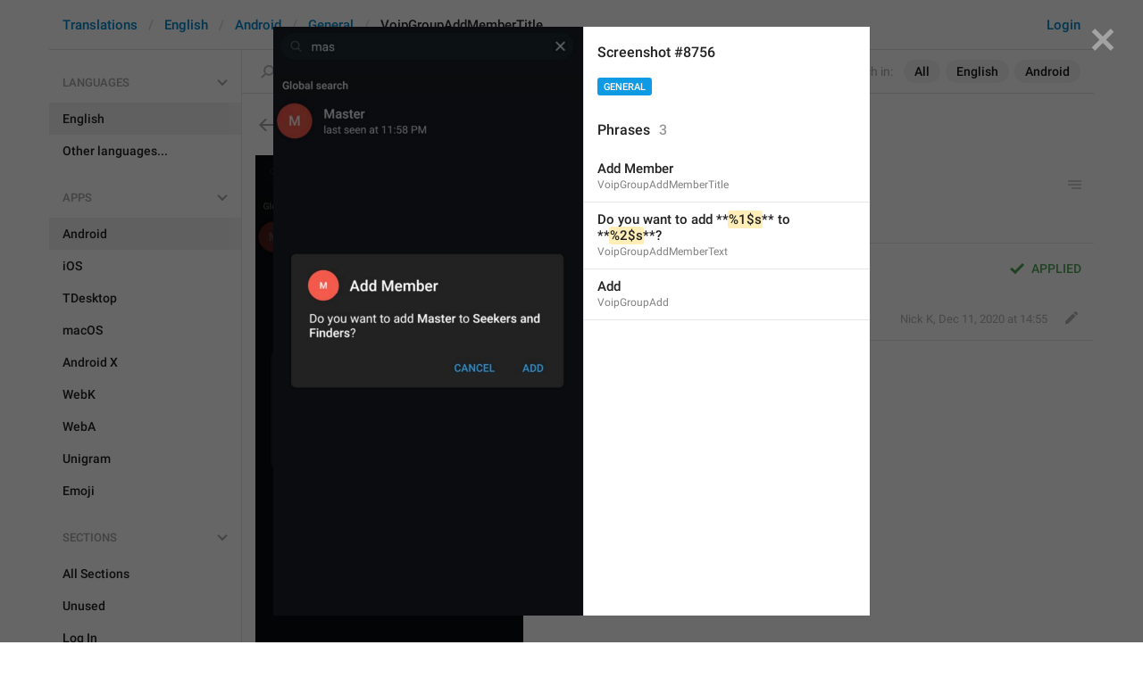

--- FILE ---
content_type: text/css
request_url: https://translations.telegram.org/css/contest-zoo.css?7
body_size: 109134
content:
.animal-photo {
  display: inline-block;
  width: 100%;
  height: 100%;
  background-position: center;
  background-repeat: no-repeat;
  background-size: 70%;
}
.animal-photo.f {
  background-size: 100%;
}

.bc0 { background-color: #294659; } .tc0 { color: #294659 !important; }
.bc1 { background-color: #e56555; } .tc1 { color: #ca5650 !important; }
.bc2 { background-color: #f28c48; } .tc2 { color: #d87b29 !important; }
.bc3 { background-color: #8e85ee; } .tc3 { color: #7170d5 !important; }
.bc4 { background-color: #76c84d; } .tc4 { color: #50b232 !important; }
.bc5 { background-color: #5fbed5; } .tc5 { color: #55a8bd !important; }
.bc6 { background-color: #549cdd; } .tc6 { color: #4e92cc !important; }
.bc7 { background-color: #f2749a; } .tc7 { color: #e5638a !important; }
.bc8 { background-color: #d1b04d; } .tc8 { color: #ae9038 !important; }

.ant       { background-image: url('data:image/svg+xml,%3Csvg enable-background="new 0 0 320 320" viewBox="0 0 320 320" xmlns="http://www.w3.org/2000/svg"%3E%3Cg fill="%23fff"%3E%3Cpath d="m87.5 30.8c8.3 9.4 7.2 30.5 11.6 33.1.2.1 1.2.6 1.7 1.7.6 1.3.1 2.6 0 3.3-.4 3.2 7.9 5.1 16.5 11.6 2.6 2 7.2 5.8 11.6 9.9.1.1.3.3.5.5-.2.4-.4.8-.5 1.2-1 2.4-5.2 12.3-1.7 18.2.5.9 2.2 3.4 3.3 6.6 1.4 3.8 1 5.2 1.7 6.6 2.1 4.5 11.3 3.3 26.5 3.3 16.2 0 25.6 1.5 28.1-3.3.4-.8.2-1 1.7-5 1.6-4.4 2.9-7.3 3.3-8.3 2.3-5.4 1-13.2-1.3-18.9.5-.3.9-.7 1.1-1 4.3-4.1 8.8-8 11.4-9.9 8.4-6.5 16.6-8.4 16.2-11.6-.1-.7-.6-2 0-3.3.5-1 1.4-1.5 1.6-1.7 4.3-2.5 3.2-23.7 11.4-33.1.8-.9 3-3.3 3.2-6.6 0-.5.2-3.7-1.6-5-2.4-1.7-6.6.8-8.1 1.7-9.7 5.7-10.9 22.3-11.3 26.8 0 .1-.6 3.3-1.7 9.6-.4 2.4-.7 3.7-1.6 5-1.7 2.3-4.4 2.7-6.5 3.3-4.5 1.3-7.8 4.7-14.6 11.6-2.3 2.3-3.8 4.1-4.7 5.5-3-3.7-7.5-7.7-13.3-8.8-2.5-.5-1.8.2-11.6 0-8.7-.2-10.2-.8-13.2 0-5.1 1.3-8.4 4.8-11.6 8.3-.1.1-.2.2-.3.3-1-1.4-2.5-3.1-4.7-5.3-6.9-6.9-10.4-10.3-14.9-11.6-2.2-.6-4.8-1-6.6-3.3-1-1.3-1.2-2.6-1.7-5-1.1-6.3-1.7-9.5-1.7-9.6-.4-4.5-1.7-21.1-11.5-26.8-1.5-.9-5.9-3.4-8.3-1.7-1.8 1.3-1.7 4.4-1.7 5 .2 3.4 2.5 5.8 3.3 6.7z"/%3E%3Cpath d="m284.2 204.5c-1.2-3.2-7.1-1.5-17.9-5-4-1.3-6.7-2.6-11.4-5-10-5-15-7.6-17.9-11.6-1-1.4-2.2-3.5-4.9-5-2.2-1.2-4.4-1.4-6.5-1.7-3.1-.3-5.5-.1-6.5 0-2.6.2-6.1.2-13 0-13.4-.3-20-.4-24.4-1.7-1.1-.3-3.1-.9-4.9 0-1.3.6-2.3 2-3 3.5-.2-.9-.4-2-.4-3.5 0-1.8-.1-4 .6-6.1 2.4-.1 5.8-2.1 9.3-5.5 2.7-.6 5.4-1.1 8.1-1.7 2-.6 4.9-1.6 8.1-3.3 1.6-.9 9.6-5.5 16.2-14.9 3.4-4.8 4-7.7 3.2-9.9 2.9.7 5.9-2.6 8.1-5 14.3-15.4 20.2-18.8 19.5-24.8-.1-.7-.3-2.6-1.6-3.3-1.7-1-4.4.6-8.1 3.3-4.6 3.4-10.6 8.4-17.9 18.2-2.3 3.1-4 5.7-3.2 8.3-.7-.1-1.6.1-3.2 1.7-1.3 1.2-3.3 3.3-4.9 6.6-3 2.8-7.9 6.4-14.6 8.3-2.3.6-3.5.7-4.7.9 0-.3 0-.6 0-.9-1-9.5-12.8-16.7-19.8-14.9-3.2.8-4.4 3.3-8.3 3.3-3.8 0-5.1-2.4-8.3-3.3-7.1-2-18.7 4.9-19.8 13.2-.1.8-.1 1.7 0 2.5-1.3-.2-2.6-.2-4.9-.9-6.8-1.9-11.8-5.5-14.9-8.3-1.6-3.4-3.6-5.4-5-6.6-1.7-1.5-2.6-1.7-3.3-1.7.8-2.6-1-5.2-3.3-8.3-7.4-9.7-13.5-14.8-18.2-18.2-3.8-2.7-6.5-4.3-8.3-3.3-1.3.7-1.6 2.6-1.7 3.3-.8 6 5.3 9.4 19.8 24.8 2.3 2.4 5.3 5.7 8.3 5-.8 2.2-.1 5.1 3.3 9.9 6.7 9.4 14.9 14 16.5 14.9 3.3 1.7 6.2 2.7 8.3 3.3 2.8.6 5.5 1.1 8.3 1.7 3.3 3.1 6.4 5 8.8 5.4.3 2-.2 3.9-.6 6.2-.1.4-.1.8-.2 1.2-.5-.5-.9-.9-1.5-1.2-1.9-.9-3.8-.3-5 0-4.4 1.2-11.2 1.4-24.8 1.7-7.1.2-10.6.2-13.2 0-1.1-.1-3.5-.3-6.6 0-2.1.2-4.4.5-6.6 1.7-2.7 1.5-4 3.6-5 5-2.9 4-8 6.5-18.2 11.6-4.8 2.3-7.5 3.7-11.6 5-11 3.4-16.9 1.8-18.2 5-1 2.6 1.7 6.7 5 8.3 2.1 1 4.4.9 11.6-1.7 6.3-2.3 11.2-4.7 14.9-6.6 6.8-3.6 11.8-6.2 16.5-9.9.8-.7 3.2-2.6 6.6-5 2.1-1.4 3.8-2.6 5-3.3h8.3c8.3 0 16.5-.1 24.8 0 10.9.1 15.6.5 18-.3.1.6.1 1.3.2 1.9.2.6.4 1.3.7 1.9-.7.4-1.5.9-2.4 1.4-2 1.2-2.8 1.9-5 3.3-3.8 2.6-6.5 4-8.3 5-7.7 4.4-9.3 7.7-18.2 13.2-10 6.3-17.8 8.3-18.2 13.2v2.1 2.9 3.3c0 4.1 7.3 31.6 9.9 43 3.1 13.8 4.7 20.6 3.3 24.8-.3.8-1.4 4 0 6.6.9 1.8 2.9 3.3 5 3.3 3.8.1 6.3-4.4 6.6-5 2.2-4 .8-7.6-1.7-18.2-1.6-6.9-3.6-16.2-5-23.2-1.5-7.9-2.8-11.8-3.3-13.2-1.7-5.4-3.3-12.2-3.3-16.5 0-.8-.1-6.3 0-6.5v-.1c.4-1.2 3.3-1.7 3.3-1.7.5-.1 3.7-1.7 9.9-5 5.1-2.7 6.4-4.8 11.6-8.3 2.4-1.6 4.6-2.9 6.5-3.9-2.5 3.9-4 6.3-4.8 8.9-.9 2.8-2.4 7.3-1.7 13.2.6 4.5 2.2 7.9 3.3 9.9v11.6c.6 3.7 2.3 11.2 8.3 18.2 3 3.6 7.6 8.9 14.9 9.9 9.5 1.3 17-5.6 19.8-8.3 1.9-1.8 9.2-8.7 9.9-19.8.3-5.1-.8-9.2-1.7-11.6 1-1.8 2.4-4.6 3.3-8.3.6-2.4 1.9-8.1 0-14.9-.4-1.3-.7-2.1-5-8.9 1.9 1 4.1 2.3 6.5 3.9 5.1 3.5 6.3 5.6 11.4 8.3 6.2 3.3 9.2 4.9 9.7 5 0 0 2.9.4 3.2 1.7v.1 6.5c0 4.3-1.6 11.1-3.2 16.5-.5 1.5-1.7 5.3-3.2 13.2-1.3 7-3.3 16.2-4.9 23.2-2.5 10.6-3.8 14.2-1.6 18.2.3.6 2.7 5 6.5 5 2 0 4-1.5 4.9-3.3 1.4-2.7.3-5.8 0-6.6-1.3-4.2.2-11.1 3.2-24.8 2.5-11.4 9.7-38.9 9.7-43 0-.1 0-1.4 0-3.3 0-1 0-1.9 0-2.9 0-2 0-2 0-2.1-.4-5-8.1-7-17.9-13.2-8.7-5.6-10.3-8.8-17.9-13.2-1.7-1-4.4-2.4-8.1-5-2.1-1.4-2.9-2.1-4.9-3.3-1.1-.6-2-1.2-2.8-1.7.5-1.4.8-2.8.9-3.7 2.1 1 6.7.6 18.1.4 8.1-.1 16.2 0 24.4 0h8.1c1.1.7 2.8 1.9 4.9 3.3 3.4 2.4 5.7 4.3 6.5 5 4.6 3.7 9.5 6.3 16.2 9.9 3.6 1.9 8.4 4.3 14.6 6.6 7 2.6 9.3 2.6 11.4 1.7 3.9-1.3 6.6-5.4 5.6-8z"/%3E%3C/g%3E%3C/svg%3E'); }
.antelope  { background-image: url('data:image/svg+xml,%3Csvg enable-background="new 0 0 320 320" viewBox="0 0 320 320" xmlns="http://www.w3.org/2000/svg"%3E%3Cpath d="m278 133.9c-10.4-1.1-28.4 0-38.4 8.6-14.5 12.6-20.9 35.7-29.5 32.6-2.2-.8-4.2-27 21.5-49.5 19.9-17.4 29.2-34.4 27.3-58.8-1.7-21.7-12-39.7-25.1-48.4-2-1.3-4.8-1.7-3.1 1.3 4.1 7 10.9 21.4 10 38.8-2.5 50.7-68.1 49.6-68.1 99.9 0 5.3-4.2 7.8-12.7 7.8-8.4 0-12.7-2.2-12.7-7.8 0-50.3-65.5-49.4-68.1-99.9-.8-17.4 5.9-31.9 10-38.8 1.8-3-1.2-2.6-3.1-1.3-13.1 8.6-23.5 26.7-25.1 48.3-1.9 24.5 7.3 41.3 27.3 58.8 25.8 22.6 23.8 48.7 21.5 49.5-8.6 3.2-15-20-29.5-32.6-9.9-8.6-28-9.7-38.4-8.6-7.1.7-7.3 7-6.3 12.5 1.9 9.9 6.4 23.2 20.3 35.8 21.6 19.6 40.6 20.8 40.6 20.8s-3.2 23.5 11.1 32.9c0 0-2.4 12.3 1.8 27.9 3.1 11.7 12.5 11.4 18.9 21.3 5.1 8 2.5 11.7 7.2 17.8 3.4 4.6 5.9 4.7 8.3 7.4s3.7 8.6 15.5 8.6h.9.2.9c11.7 0 13.1-5.9 15.5-8.6s4.8-3 8.3-7.4c4.7-6.3 2.1-9.9 7.2-17.8 6.3-9.9 15.7-9.7 18.9-21.3 4.1-15.6 1.8-27.9 1.8-27.9 14.3-9.4 11.1-32.9 11.1-32.9s19-1.2 40.6-20.8c13.9-12.6 18.4-25.9 20.3-35.8.6-5.4.2-11.5-6.9-12.4zm-149.8 93.4c-2.5 3.1-5.3 3.5-9.4.8-7.3-4.6-8-10.5-7.2-14.2s3.4-3.9 4.8-3.7c3.1.5 8.1 4.1 11.8 8.5 1.7 1.9 1.5 6.8 0 8.6zm46.8 64.7c-3.3 1.7-6.1 2.8-7.7 5.1s-1.8 4.1-6.5 4.1h-.7c-4.8 0-5.1-1.9-6.6-4.1s-4.4-3.3-7.7-5.1c-3.3-1.7-6.4-4.6-3.1-7.4s14 2.1 17.4 2.1h.7c3.3 0 13.9-5.1 17.2-2.1 3.4 2.9.3 5.6-3 7.4zm26.3-63.8c-4 2.6-6.7 2.2-9.1-.8-1.3-1.8-1.5-6.6 0-8.5 3.5-4.5 8.4-8 11.3-8.5 1.4-.2 3.9 0 4.7 3.7.8 3.6.2 9.4-6.9 14.1z" fill="%23fff"/%3E%3C/svg%3E'); }
.bass      { background-image: url('data:image/svg+xml,%3Csvg enable-background="new 0 0 320 320" viewBox="0 0 320 320" xmlns="http://www.w3.org/2000/svg"%3E%3Cpath d="m286.5 67.8c-3-8.2-30.9-6.8-30.9-6.8s-4.7-7.6-42.1-13.6c-6.8-1.1-14.7-1.5-23.3-1.3-5.2.2-18-35.5-43-45.1 0 0 6 21.4-17.8 17.5 0 0 5.7 20.1-16.5 16.5 0 0 5.3 19.3-18 13.9 0 0 3.4 18.6-18.4 14.3 0 0 4.6 14.8-10.4 14.9 0 0 3.9 6.6-1.7 11.5-42.9 34.6-58 118 3.5 166.9 0 0 20.3 46.6 79.5 61.6-20.3-17.6-6-37.1-6-37.1-20.2-19.7 2-36.5 2-36.5-11.3-16.3 3.1-38 3.1-38-22.1 18.3-58.7 19.9-58.7 19.9s-22-15.8-7.4-38.2c12.8-19.6 52.8-11.3 95.9-16.5 2.8-.3 5.5-.7 8.1-1.1-13.3 2.5-28.6 33.5-2.2 28.6 21.6-4 19.4-32 28.3-34.3 20.7-6 31.4-12.8 31.4-12.8s23.2 8.1 33.7 1.9c10.4-6.2-8.5-29.3-8.5-29.3s24.8-41.8 19.4-56.9zm-53 26.9c-7.2 5.2-16.9-.6-16.9-7.3s6.1-12 14.7-7.7c7.9 3.8 6.7 11.7 2.2 15z" fill="%23fff"/%3E%3C/svg%3E'); }
.bat       { background-image: url('data:image/svg+xml,%3Csvg enable-background="new 0 0 320 320" viewBox="0 0 320 320" xmlns="http://www.w3.org/2000/svg"%3E%3Cpath d="m227.192 184.315c-4.69-1.743-8.693-3.801-12.941-4.708-16.428-3.511-22.914.649-25.587 15.155-1.789 9.712-1.075 24.187 3.035 33.276 1.323 2.925 2.723 5.884.272 9.949-1.602-2.082-2.765-3.654-3.991-5.177-5.878-7.304-12.294-7.271-17.788.42-2.434 3.407-4.379 7.225-6.12 11.049-1.642 3.607-2.726 7.467-4.387 12.151-.887-2.146-1.501-3.676-2.149-5.193-2.385-5.587-4.21-11.511-7.299-16.679-5.655-9.464-12.805-9.53-19.385-.799-.919 1.22-1.868 2.417-3.256 4.21-2.476-3.854-1.158-6.786.142-9.717 3.61-8.143 4.729-21.612 3.559-30.473-3.344-25.306-17.017-24.52-35.45-14.697-.973.519-1.943 1.044-3.244 1.744-8.225-24.826-24.73-37.109-51.289-33.944-3.3-16.383-15.123-23.172-29.038-27.685-2.136-.693-4.32-1.241-7.278-2.082 16.751-10.409 58.615-24.98 87.644-30.506 5.674-1.08 10.259.197 13.755 4.848 2.763 3.675 5.743 7.23 8.122 11.144 6.881 11.322 19.497 20.144 24.72 18.55.947-4.874.55-12.044-4.428-16.662-9.34-8.663-9.926-25.529-2.328-34.615 9.709 4.515 15.863 12.593 20.938 21.7h13.725c4.795-8.917 10.854-17.189 20.639-21.874 7.456 9.993 6.322 25.252-2.324 35.267-4.794 5.554-5.885 8.351-4.168 16.236 4.521 1.567 16.846-7.1 23.691-18.444 2.173-3.601 4.85-6.897 7.304-10.327 4.077-5.7 9.509-7.3 16.199-5.565 11.886 3.083 23.914 5.671 35.68 9.153 15.291 4.525 30.178 10.242 44.464 17.412 1.824.915 3.583 1.96 6.37 3.493-4.002 1.215-6.961 1.799-9.647 2.997-4.882 2.177-9.858 4.321-14.331 7.199-6.875 4.424-11.282 10.834-12.491 19.557-11.664-.669-22.963-.217-32.773 6.666-9.518 6.675-14.982 16.258-18.567 26.971z" fill="%23fff"/%3E%3C/svg%3E'); }
.bear      { background-image: url('data:image/svg+xml,%3Csvg enable-background="new 0 0 320 320" viewBox="0 0 320 320" xmlns="http://www.w3.org/2000/svg"%3E%3Cpath d="m263.9 108c13.6-5.6 21.7-21.3 21-36.7-.7-16.4-13.3-30.9-32.3-29.4-19.4 1.7-32.4 18.8-49.3 18.8-7-1.1-13.4-1.4-18.1-1.4-12.3 0-36.5 0-48.7 0-4.8 0-11 .2-18.1 1.4-16.9 0-29.9-17.2-49.3-18.8-19-1.6-31.7 12.9-32.4 29.4-.6 15.4 7.5 31.1 21 36.7-1.6 3.5-3 7.3-4.3 11.3-18.5 56.4-20.1 91.2-8.8 109 9.5 15 53.9 30 60.9 36.4 12.9 11.7 28.1 19.2 55 19.2 27 0 42.1-7.6 55-19.2 7-6.4 51.6-21.5 61-36.4 11.4-17.9 9.7-52.6-8.9-109-.6-4-2-7.8-3.7-11.3zm-138.9 68.5c-7.9 1.4-15.8-.6-19.9-5.4s-5.4-20.9 8.7-15.7c10.4 3.9 18.8 6.6 20.8 11.4 2.1 5.6-4 8.7-9.6 9.7zm56.9 59.8c-5.3 7.8-9.4 7.9-12.6 7.9-2.1 0-13.8 0-15.9 0-3.2 0-7.4-.2-12.6-7.9s-6.2-10.9-3.8-16.4 4.9-7 8.4-7h31.8c3.4 0 6 1.5 8.4 7 2.4 5.4 1.5 8.5-3.7 16.4zm35-65.2c-4.2 4.9-12.1 6.8-19.9 5.4-5.5-.9-11.6-4.1-9.4-9.7 1.9-4.8 10.2-7.5 20.8-11.4 14-5.2 12.8 10.7 8.5 15.7z" fill="%23fff"/%3E%3C/svg%3E'); }
.beaver    { background-image: url('data:image/svg+xml,%3Csvg enable-background="new 0 0 320 320" viewBox="0 0 320 320" xmlns="http://www.w3.org/2000/svg"%3E%3Cg fill="%23fff"%3E%3Cpath d="m272.7 106.3c26.5-15.8 17.9-45.5 6.3-51.5-11.6-6.1-27.2 14.3-31 9.4-19.8-24.4-45.2-26.7-87.6-26.7h-1c-42.4 0-67.8 2.3-87.6 26.7-3.8 5-19.5-15.6-31.1-9.4s-20.2 35.8 6.3 51.5c-12.3 26.4-21.8 55.5-20.6 70.1 1.7 20.7 16.1 44.5 57.3 69.2 25.1 15.1 41.3 33.6 75.6 33.6h1c34.4 0 50.4-18.5 75.6-33.6 41.2-24.7 55.6-48.4 57.3-69.2 1.4-14.7-8.1-43.8-20.5-70.1zm-203-10.4c-1.7-8.1 1.8-17.1 12.1-15.8 7.1 1 11.4 7.2 13.3 11 .8 1.7 0 4.5-.7 5.2-12.4 12.9-23.7 4.6-24.7-.4zm154.9 75.8c-6.4 30.4-31.2 77.5-64.2 77.5h-1c-33 0-57.7-46.9-64.2-77.5-6.4-30.4 4.6-65.2 18.6-82.2 13.9-16.9 45.5-16.2 45.5-16.2h1s31.5-.6 45.5 16.2c14.2 17 25.3 51.8 18.8 82.2zm1-75.3c-.6-.6-1.7-3.6-.7-5.2 1.9-3.8 6.2-10 13.3-11 10.5-1.4 13.8 7.7 12.1 15.8-.9 4.9-12.2 13.2-24.7.4z"/%3E%3Cpath d="m160.5 98h-1c-16.4 0-27.1 1.8-29.8 10.5-2.6 8.6 5.7 37.3 29.8 37.3h1c23.9 0 32.3-28.7 29.8-37.3-2.6-8.7-13.3-10.5-29.8-10.5z"/%3E%3Cpath d="m159.5 169.2s-13.9 9.4-21.5 13.2c0 0 4.2 38 6.4 41.2s9 6.1 15 6.1h1c6.1 0 12.9-2.9 15-6.1s6.4-41.2 6.4-41.2c-7.5-3.9-21.5-13.2-21.5-13.2z"/%3E%3C/g%3E%3C/svg%3E'); }
.bee       { background-image: url('data:image/svg+xml,%3Csvg enable-background="new 0 0 320 320" viewBox="0 0 320 320" xmlns="http://www.w3.org/2000/svg"%3E%3Cg fill="%23fff"%3E%3Cpath d="m114.1 247.8c10.8 3.1 20 4.4 26.7 5 16.7 1.5 29.8-.2 40-1.7 10.3-1.4 18.9-3.4 25-5-.2 4.2-1.5 15.7-10 26.7-9.2 11.8-21.1 15.6-25 16.7-.6 3.8-1.2 7.7-1.7 11.7-.7 5.1-1.2 10.1-1.7 15-.2.3-2.6 3.3-6.7 3.3-.4 0-4.2-.1-6.7-3.3-.3-5.2-.8-10.8-1.7-16.7-.5-3.5-1.1-6.8-1.7-10-4-.9-15.5-4.2-25-15-9.3-10.8-11.1-22.6-11.5-26.7z"/%3E%3Cpath d="m139.1 57.6c-1.3-2.2-1.6-4.4-1.7-5-.9-6.8-6.1-19.7-15-25-.2-.1 0 0-10-5-4.5-2.3-6-3.2-6.7-5-1.1-2.9.6-7.2 3.3-8.3.9-.4 2.7-.7 11.7 5 4.3 2.8 7.5 4.7 11.7 8.3 4 3.5 6.8 6 10 10 5 6.4 6.7 12.1 10 23.4.2.6.6 2 0 3.3-.9 2.3-4 3.5-6.7 3.3-3.7-.3-6.1-4.2-6.6-5z"/%3E%3Cpath d="m182.5 57.6c1.3-2.2 1.6-4.4 1.6-5 .8-6.8 6-19.7 14.7-25 .2-.1 0 0 9.8-5 4.5-2.3 5.9-3.2 6.5-5 1-2.9-.6-7.2-3.3-8.3-.9-.4-2.6-.7-11.4 5-4.3 2.8-7.3 4.7-11.4 8.3-3.9 3.5-6.7 6-9.8 10-4.9 6.4-6.6 12.1-9.8 23.4-.2.6-.5 2 0 3.3.9 2.3 4 3.5 6.5 3.3 3.9-.3 6.2-4.2 6.6-5z"/%3E%3Cpath d="m286 201.1c-5.6-27.4-35.2-42.5-46.7-48.4-7.7-3.9-19.4-8.9-35-11.7-.9-2.7-2.7-7.3-6.7-11.7-3-3.3-6.1-5.4-8.3-6.7.6-3.9 1.1-7.8 1.7-11.7 2.5-.9 6.6-2.7 10-6.7 8.1-9.2 5.4-21.5 5-23.4-2.3-10.1-9.6-15.6-13.3-18.4-11.9-8.9-25.4-8.5-33.4-8.3-6.3.2-14.4.5-23.4 5-4.7 2.4-17.3 8.8-20 21.7-2.2 10.3 2.6 18.7 3.3 20 3.3 5.6 7.7 8.6 10 10 .6 3.9 1.1 7.8 1.7 11.7-2.2 1.3-5.4 3.3-8.3 6.7-3.9 4.4-5.8 8.9-6.7 11.7-12.7 3.8-22.8 8.2-30 11.7-17.3 8.3-31.2 15.2-41.7 30-4.3 6-9.7 13.8-10 25-.1 2.6-.5 16.8 10 26.7 10.1 9.5 23.6 8.7 28.4 8.3 28.8-1.9 45.1-31.9 46.7-35 2.7 1.5 6.7 3.4 11.7 5 11.2 3.7 20.3 3.5 30 3.3 7.6-.2 18.5-.5 31.7-5 3.5-1.2 6.4-2.4 8.3-3.3 16.5 25.4 41 38.6 60.1 33.4 2-.6 17.1-4.7 23.4-18.4 3.9-8.8 2.3-17.5 1.5-21.5zm-126.8-16.7c-11.4-.2-20.6-2.8-26.7-5 .1-2.7.6-6.2 1.7-10 1-3.4 2.2-6.1 3.3-8.3 5.9 2 11.1 2.9 15 3.3 3.3.4 9.1 1 16.7 0 5.6-.8 10.1-2.1 13.3-3.3 3 3.2 4.3 6.2 5 8.3 1.4 4.2 1.7 10 1.7 10-6.5 2.3-16.9 5.3-30 5z"/%3E%3C/g%3E%3C/svg%3E'); }
.beetle    { background-image: url('data:image/svg+xml,%3Csvg enable-background="new 0 0 320 320" viewBox="0 0 320 320" xmlns="http://www.w3.org/2000/svg"%3E%3Cg fill="%23fff"%3E%3Cpath d="m156.3 270.7c-6.3-1.2-16.7-4-27.5-11.3-10.4-7.1-16.2-15-19.4-19.4-12.7-17.6-15.2-35.3-16.2-42-1-7.1-2.9-22.5 3.2-40.4 1.6-4.8 3.4-8.6 4.8-11.3 6 3.3 14.1 7.1 24.2 9.7 12.3 3.2 22.6 3.2 30.7 3.2.2 37.2.2 74.3.2 111.5z"/%3E%3Cpath d="m99.7 139.2c.2-4 .7-8.5 1.6-13.2 2.5-12.6 7.2-22.7 11.3-29.7-1.1-1.7-2.5-4.5-3.2-8.3-1.3-6.5.5-11.7 1.6-14.9 2.1-6.2 5.6-10.6 8.1-13.2-1.7-1.3-4.2-3.4-6.5-6.6-4.9-7-8.6-18.9-3.2-28.1 1-1.7 2.9-4.3 6.5-6.6 1.1 3.3 3 8.1 6.5 13.2 3.2 4.8 9.3 13.7 19.4 16.5.6.2 1.1.3 1.6.3 3 .4 5.4 0 6.2-.2.6-.1 4.8-.1 13.2-.2h9.7 4.8 1.6c2.7 0 12.8-4.5 19.4-16.5 1.7-3.1 3.9-8.1 4.8-14.9 1.7 1.1 4.3 3.2 6.5 6.6 5.2 8.4 4.3 20.3-1.6 28.1-2.6 3.4-5.7 5.4-8.1 6.6 2.6 2.5 7.6 8 9.7 16.5.7 3 2 8.5 0 14.9-.9 2.9-2.2 5.2-3.2 6.6 4.7 7.4 10.1 17.9 12.9 31.4.8 4.1 1.3 8 1.6 11.6-14.2 6.5-26.6 9.9-35.5 11.9-7.3 1.6-15.2 3.2-25.9 3.2-11.9 0-20.7-2-27.5-3.5-8.2-1.8-19.6-5.2-32.3-11.5z"/%3E%3Cpath d="m109.4 296.5c-2 .4-6.9 1.2-9.7-1.6-1.5-1.5-2.2-3.7-1.6-12.9.6-8.7 1.6-14.5 1.6-14.5 1-5.3 2.5-12.5 4.8-21l22.6 22.6c.5 4.3.7 13.1-4.8 19.4-.5.5-1 1.1-1.6 1.6 1.1 5.4 3.2 9 4.8 11.3 2.5 3.4 5 5.1 4.8 8.1-.1 2.1-1.5 3.9-3.2 4.8-2.8 1.5-6.2.4-8.1-1.6-1.1-1.2-1.5-2.5-1.6-3.2-2.6-4.4-5.3-8.7-8-13z"/%3E%3Cpath d="m94 131.2c-4.4-2.2-11.2-6.4-16.6-14-1.9-2.6-3.3-5.2-4.3-7.6-1-1.1-2.3-2.6-3.9-4.4-3-3.5-4.3-5.4-7.9-10.3-6.5-8.7-8.7-11.3-8.6-15.1 0-1.8.5-2.8 1.2-3.4 1.5-1.6 4.4-1.6 6.4-.9 3 1.1 2.8 3.3 7.9 10.3 2.2 2.9 4.4 5.5 5.9 7.3 1.6 1.8 2.9 3.3 3.9 4.4 1.6.1 3.3.4 5 .9 9.2 2.9 13.7 11.4 15 14.2-.7 2.7-1.4 5.5-2.1 8.4-.8 3.6-1.4 7-1.9 10.2z"/%3E%3Cpath d="m111 70.3c.3 0 5.9-.4 6.5-3.2.3-1.6-1-3.5-3.2-4.8-4.1-2.2-7.9-4.4-11.3-6.5 0 0-7.4-4.5-8.1-8.1-.2-.8 0-1.6 0-1.6 1.6-2.1 1.8-3.7 1.6-4.8-.4-3-3.6-4.1-3.2-6.5.2-1.6 1.7-1.8 1.6-3.2s-1.6-2.9-3.2-3.2c-1.4-.3-2.1.6-3.2 0-1-.5-.8-1.3-1.6-1.6-1.7-.7-4.1 2.2-4.8 1.6-.6-.4.7-2.2 0-3.2-.8-1.3-4.2-1-6.5 0-4.9 2.2-6.2 8.4-6.5 9.7 1.1 2.8 2.3 4.9 3.2 6.5 3.3 5.3 7.2 9 9.3 11 .2.1.3.3.4.3 2.9 2.6 7.9 6.1 17.8 12.9 4.6 3.1 7.4 4.9 11.2 4.7z"/%3E%3Cpath d="m250.9 207.7c-3.1-1.5-3.3-1.6-3.3-1.6-1.7-.9-5-3.9-11.6-12.9.2-5.1.2-11.1-.5-17.8-.7-6.8-1.9-12.7-3.2-17.8 11.7 6.7 19.3 14.1 24.1 19.6 4 4.6 14.7 16.8 11.2 22.4-.4.6-.9 1.2-1.7 1.6 2.8 5.4 5.5 10.8 8.3 16.2 0 .3-.5 3.3-3.3 4.8-3.2 1.8-6.5.1-6.7 0-3.3-4.3-6.7-8.6-10-12.9 0 0-3.3-1.6-3.3-1.6z"/%3E%3Cpath d="m209.4 296.5c2 .4 7.1 1.2 10-1.6 1.6-1.5 2.3-3.7 1.7-12.9-.6-8.7-1.7-14.5-1.7-14.5-1-5.3-2.6-12.5-5-21-7.8 7.5-15.5 15.1-23.3 22.6-.5 4.3-.7 13.1 5 19.4.5.5 1 1.1 1.7 1.6-1.2 5.4-3.3 9-5 11.3-2.6 3.4-5.2 5.1-5 8.1.1 2.1 1.6 3.9 3.3 4.8 2.8 1.5 6.4.4 8.3-1.6 1.1-1.2 1.5-2.5 1.7-3.2 2.7-4.4 5.5-8.7 8.3-13z"/%3E%3Cpath d="m226 131.6c4.4-2.3 11.3-6.7 16.7-14.4 1.9-2.7 3.2-5.3 4.2-7.7 1-1.1 2.3-2.6 3.8-4.5 2.9-3.6 4.3-5.5 7.9-10.5 6.4-8.9 8.6-11.5 8.4-15.3-.1-1.8-.6-2.8-1.3-3.4-1.6-1.6-4.6-1.5-6.6-.7-3 1.1-2.8 3.4-7.9 10.5-2.1 3-4.3 5.6-5.8 7.5-1.6 1.9-2.9 3.4-3.8 4.5-1.6.1-3.3.5-5.1 1.1-9.4 3.1-13.7 11.8-15 14.6.8 2.7 1.7 5.5 2.4 8.4.8 3.4 1.5 6.7 2.1 9.9z"/%3E%3Cpath d="m207.7 70.3c-.3 0-6.1-.4-6.7-3.2-.3-1.6 1.1-3.5 3.3-4.8 4.2-2.2 8.1-4.4 11.6-6.5 0 0 7.6-4.5 8.3-8.1.2-.8 0-1.6 0-1.6-1.6-2.1-1.8-3.7-1.7-4.8.4-3 3.7-4.1 3.3-6.5-.2-1.6-1.7-1.8-1.7-3.2.1-1.4 1.7-2.9 3.3-3.2 1.4-.3 2.2.6 3.3 0 1-.5.8-1.3 1.7-1.6 1.8-.7 4.2 2.2 5 1.6.6-.4-.7-2.2 0-3.2.9-1.3 4.4-1 6.7 0 5.1 2.2 6.4 8.4 6.7 9.7-1.1 2.8-2.4 4.9-3.3 6.5-3.4 5.3-7.4 9-9.6 11-.2.1-.3.3-.4.3-3 2.6-8.1 6.1-18.3 12.9-4.6 3.1-7.5 4.9-11.5 4.7z"/%3E%3Cpath d="m70.4 207.7c3-1.5 3.2-1.6 3.2-1.6 1.7-.9 4.8-3.9 11.2-12.9-.2-5.1-.2-11.1.5-17.8.7-6.8 1.8-12.7 3.1-17.8-11.2 6.7-18.6 14.1-23.2 19.6-3.8 4.6-14.2 16.8-10.8 22.4.4.6.9 1.2 1.6 1.6-2.7 5.4-5.3 10.8-8 16.2 0 .3.5 3.3 3.2 4.8 3.1 1.8 6.2.1 6.4 0 3.2-4.3 6.4-8.6 9.6-12.9 0 0 3.2-1.6 3.2-1.6z"/%3E%3Cpath d="m162.7 270.7c6.2-1.2 16.4-4 27-11.3 10.3-7.1 16-15 19.1-19.4 12.4-17.6 15-35.3 15.9-42 .9-7.1 2.8-22.5-3.2-40.4-1.6-4.8-3.4-8.6-4.8-11.3-5.9 3.3-13.9 7.1-23.8 9.7-12.1 3.2-22.3 3.2-30.2 3.2z"/%3E%3C/g%3E%3C/svg%3E'); }
.boar      { background-image: url('data:image/svg+xml,%3Csvg enable-background="new 0 0 320 320" viewBox="0 0 320 320" xmlns="http://www.w3.org/2000/svg"%3E%3Cpath d="m255.5 38.2c-3.7 1.2-8.5 2.9-14.8 5.2-21.8 7.9-35.5 30.8-35.5 30.8s-25.5-14.4-45-14.4c-22.7 0-45.7 15.6-45.7 15.6s-13-24.1-34.8-32c-6.8-2.4-11.8-4.2-15.5-5.4-8.4-2.8-9.7.6-9.1 5.9 1.1 8.9 2.7 22.8 4.1 33.8 2.1 17.6 11.9 38.9 33.3 45.6 0 0-6.9 15.9-18 38.9s-7.7 50.6 2.1 63.6 34.2 27.6 39.2 37.7c0 0-11.9 2-25.6-2s-22.6-11.7-26.9-23c0 0-4.7 9.4 3.4 25.6s56.8 22.9 56.8 22.9 3.4 4.2 3.4 8.3-4.7 6.3-4.3 11.7 15.4 9.6 32.5 9.6h9.8c17.1 0 32-4.2 32.5-9.6.4-5.4-4.3-7.6-4.3-11.7s3.4-8.3 3.4-8.3 46.7-3 56.8-22.9c8.1-16.1 3.4-25.6 3.4-25.6-4.3 11.3-13.3 18.8-26.9 23s-25.6 2-25.6 2c5.2-10 29.5-24.7 39.2-37.7 9.8-13 13.3-40.6 2.1-63.6s-18-38.9-18-38.9c21.4-6.7 31.1-28 33.3-45.6 1.2-9.9 2.7-22.2 3.7-31.1 1.2-6.7-.1-11.3-9-8.4zm-129.8 156.2s-15.2 1.2-21.1-10.4-1.8-22.4-1.8-22.4c25.3 10.3 22.9 32.8 22.9 32.8zm90.2-10.3c-5.9 11.6-21.1 10.4-21.1 10.4s-2.6-22.4 22.9-32.7c.1-.1 4.1 10.7-1.8 22.3z" fill="%23fff"/%3E%3C/svg%3E'); }
.bull      { background-image: url('data:image/svg+xml,%3Csvg enable-background="new 0 0 320 320" viewBox="0 0 320 320" xmlns="http://www.w3.org/2000/svg"%3E%3Cswitch%3E%3CforeignObject height="1" requiredExtensions="http://ns.adobe.com/AdobeIllustrator/10.0/" width="1"/%3E%3Cpath d="m91.884 156.035c-3.096 1.19-5.493 1.877-7.672 2.99-9.942 5.077-20.584 6.089-31.44 5.238-7.159-.561-13.535-3.314-18.102-9.175-3.709-4.76-3.237-7.77 1.718-11.002 4.239-2.764 8.559-5.423 12.969-7.903 10.958-6.163 22.536-7.977 34.801-4.647 2.72.738 5.509 1.22 8.191 1.804 2.424-2.618 1.46-4.745-.419-7.052-6.389-1.042-12.962-1.278-19.637-.847-9.155.591-18.338.781-27.512 1.039-5.137.145-10.088-1.046-14.807-2.953-9.518-3.846-14.185-11.328-13.678-21.607.303-6.157 2.018-11.96 5.78-16.818 4.445-5.74 9.272-11.196 14.127-16.602 2.531-2.818 5.519-5.219 8.228-7.883 7.969-7.837 16.404-16.952 21.939-30.058 1.572 5.793 1.842 9.856.852 15.503-1.378 7.862-3.814 15.357-8.102 22.154-3.208 5.086-6.57 10.076-9.711 15.202-1.953 3.188-4.63 6.667-2.199 10.436 2.18 3.381 6.264 2.552 9.642 2.267 5.035-.425 10.02-1.396 15.042-2.006 11.315-1.376 22.647-2.489 33.393-.977 1.205-.717 1.928-.905 2.241-1.369 6.038-8.981 14.988-11.288 24.962-10.356 18.351 1.715 36.666 1.875 54.996-.068.628-.067 1.265-.054 1.898-.07 9.787-.252 18.186 2.441 23.362 11.398 2.555 0 4.751.128 6.929-.022 11.138-.765 22.105.691 33.097 2.207 5.297.731 10.692 1.133 16.032 1.042 3.979-.068 5.699-2.875 4.408-6.553-.93-2.648-2.345-5.163-3.808-7.578-3.114-5.142-6.598-10.067-9.575-15.283-6.304-11.044-8.819-23.921-7.271-36.512 5.194 12.776 17.168 25.183 27.028 34.755 6.111 5.933 11.839 12.314 17.253 18.894 4.524 5.498 6.677 12.144 6.826 19.361.189 9.204-3.934 15.755-12.131 19.764-4.899 2.396-10.122 3.773-15.575 3.672-9.491-.176-18.988-.42-28.46-.99-6.666-.401-13.229-.202-20.277.999-.38 2.049-.746 4.019-1.088 5.861 1.219.473 1.823.953 2.329.866 6.209-1.07 12.173-3.247 18.638-3.229 6.802.019 13.311 1.15 19.282 4.229 6.174 3.183 12.126 6.829 18 10.55 3.737 2.367 4.207 5.208 1.851 8.916-4.237 6.666-10.807 9.768-18.281 10.536-10.837 1.113-21.481.048-31.534-4.731-2.48-1.179-4.752-3.32-8.394-2.354.105 1.426.186 2.93.33 4.428.545 5.661 1.342 11.31 1.606 16.983.291 6.273-1.537 12.134-6.374 16.274-6.929 5.93-10.936 12.598-9.41 22.179.706 4.43-1.041 8.937-3.959 12.389-3.466 4.099-3.57 8.607-2.976 13.427.232 1.885.658 3.763.701 5.65.128 5.569-.588 10.623-6.316 13.769-1.981 1.088-3.289 3.675-4.514 5.802-1.731 3.004-2.866 6.359-4.67 9.311-3.853 6.304-9.654 8.775-16.974 8.028-5.34-.545-10.697-1.157-16.054-1.238-4.403-.067-8.837.439-13.221.98-9.925 1.224-15.483-1.496-20.268-10.313-1.054-1.942-1.973-3.974-2.76-6.039-1.158-3.039-2.636-5.731-5.725-7.236-4.315-2.103-5.325-6.138-5.423-10.342-.08-3.454.525-6.924.838-10.386.32-3.539.213-6.969-2.201-9.909-4.752-5.786-5.665-12.654-5.007-19.729.42-4.515-.734-8.015-4.174-10.908-1.447-1.217-2.625-2.748-4.016-4.039-6.037-5.602-8.184-12.644-7.528-20.636.388-4.725 1.099-9.422 1.623-14.137.16-1.475.187-2.967.331-5.346zm68.318 120.616c0-.036 0-.071 0-.107 2.844 0 5.689-.043 8.532.008 9.496.17 11.23-1.018 14.425-10.07.42-1.19.791-2.407 1.067-3.637 1.345-6.001 3.585-11.326 9.063-14.952 1.657-1.097 2.827-3.392 3.52-5.382 1.209-3.471-1.197-6.726-4.723-6.31-3.075.363-6.084 1.453-9.064 2.405-4.491 1.435-8.827 3.739-13.414 4.415-10.736 1.581-21.389 1.287-31.477-3.79-3.035-1.527-6.492-2.498-9.864-3.001-4.031-.601-6.643 2.917-5.034 6.752.929 2.214 2.559 4.456 4.476 5.867 4.104 3.021 6.183 6.923 7.263 11.768.751 3.368 2.073 6.631 3.37 9.849 1.7 4.22 4.749 6.46 9.54 6.226 4.096-.2 8.212-.041 12.32-.041zm38.483-96.977c6.025.64 10.936-.673 13.2-5.819 2.199-5 1.645-10.282-2.369-14.571-9.514 3.773-11.281 7.006-10.831 20.39zm-76.971-.839c.024-5.713-.331-10.716-3.474-14.973-1.909-2.586-4.408-4.465-7.853-4.406-2.975 2.119-3.119 5.368-3.384 8.466-.275 3.203.135 6.367 2.837 8.583 3.247 2.664 6.77 4.48 11.874 2.33z" fill="%23fff"/%3E%3C/switch%3E%3C/svg%3E'); }
.butterfly { background-image: url('data:image/svg+xml,%3Csvg enable-background="new 0 0 320 320" viewBox="0 0 320 320" xmlns="http://www.w3.org/2000/svg"%3E%3Cpath d="m285.9 69.5c-14.2-3.2-61.1 10.4-87.5 43.6s-23.4 52.9-23.4 52.9-3-12.5-10.1-16.8c1.3-10.8 11.5-21.8 15.8-28.9 4.7-7.5 7.6-18.6 4.2-18.9-3.2-.3-3.4 13.5-13.9 28.1-5.7 7.9-7.5 15.1-8 18.9-.9-.3-2-.5-3-.5h-.3c-1 0-2.1.2-3 .5-.6-3.8-2.4-11.1-8-18.9-10.4-14.5-10.7-28.4-13.9-28.1s-.3 11.6 4.2 18.9c4.4 6.9 14.6 18.1 15.8 28.9-7 4.2-10.1 16.8-10.1 16.8s3.1-19.8-23.4-52.9-73.1-46.9-87.3-43.6c-14.1 3.2-13 13.3-3.7 29.3 9.2 16 11.3 19.9 11.6 33.3s2.1 24.2 13.7 30.1c0 0-1 11.9 8.2 17.4 9.2 5.4 19.2 0 19.2 0s-27.6 38.9.2 69c39.9 43.3 66.2-16 61.9-60 0 0 5.4 1.8 8.6 13.5s-3 38.2-2.8 48.3 6.2 10.1 9.1 10.1h.3c2.8 0 8.7 0 9.1-10.1.2-10.1-5.9-36.7-2.8-48.3 3.2-11.7 8.6-13.5 8.6-13.5-4.4 44 21.8 103.3 61.9 60 27.8-30.2.2-69 .2-69s10 5.4 19.2 0 8.2-17.4 8.2-17.4c11.6-5.8 13.3-16.6 13.7-30.1.3-13.3 2.4-17.4 11.6-33.3 9-16 10.2-26.1-4.1-29.3z" fill="%23fff"/%3E%3C/svg%3E'); }
.camel     { background-image: url('data:image/svg+xml,%3Csvg enable-background="new 0 0 320 320" viewBox="0 0 320 320" xmlns="http://www.w3.org/2000/svg"%3E%3Cpath d="m314.8 130c-4.8-10.2-12.8-14.1-12.8-14.1s1.2-2.8-.6-8.6c-1.8-5.9-6.3-13.5-12.2-18-6-4.6-23.8-7.8-32.7-8.4-8.9-.7-35.1-2.7-60.1-4.5-25-1.9-12-13.6-40-15.6-21-1.5-48.6-.4-64 6.1 0 0-4.6-11.1-21.4-10.3-11.7.6-19.5-.7-24.7-1.8-7.6-1.8-7.8 4.6-7.6 7.9.6 9.1 2.8 16.9 8.1 24.9 6.5 9.9 18.5 11.4 18.5 11.4-33.2 64.1-17.5 130.8-17.5 130.8 43.2 63.3 121.9 59.2 121.9 59.2-17.3-41.4-14.1-89-14.1-89 31.9 1.2 42.6-14.7 54.1-19 11.4-4.4 28.6-11.6 30.9-11.7 2.2 0 32.2 9.5 39.2 7.6 6.9-1.9 10.5-9.8 12.6-12.7 2.1-2.8 13.1 6.4 15.1-1.2 2.8-10.2-5.5-14.5-5.5-14.5s5.4 2.1 10.2-.4c4.8-2.4 5.6-12 2.6-18.1zm-159.4-23.7c-7.8-.6-12.5-3.9-15.6-7.3-3.8-4.5-1.7-8.8 4.8-8.6 5 .1 11.2.2 17.5-.1 14.1-.9 4.8 16.8-6.7 16z" fill="%23fff"/%3E%3C/svg%3E'); }
.cat       { background-image: url('data:image/svg+xml,%3Csvg enable-background="new 0 0 320 320" viewBox="0 0 320 320" xmlns="http://www.w3.org/2000/svg"%3E%3Cpath d="m286.5 187.7c-3.2-13.4-7.7-25-13-35.2h.1s7.6-108.4-11.9-113.3c-16-4-57.9 52.5-67.4 50.2-13.8-3.9-25.8-5.1-33.6-5.1h-2.9c-7.7 0-19.8 1.2-33.5 5.1-9.5 2.2-51.4-54.2-67.4-50.2-19.5 4.9-11.9 113.3-11.9 113.3s0 0 0 0c-5.4 10.2-9.8 21.9-13 35.2-6.7 28.1 57.9 93.3 125.8 93.3h2.9c67.9 0 132.5-65.2 125.8-93.3zm-158.3 18.9c-6.5 9.9-33.8 7.7-43.2-9-10.7-19 2.2-25.3 16.1-22.6 23.2 4.6 33.5 21.7 27.1 31.6zm48.6 26.5c-1.4 4.5-11.9 13.4-18.3 13.4h-.9c-6.4 0-16.9-8.9-18.3-13.4s7.1-6.7 18.3-6.7h.9c11.3 0 19.7 2.2 18.3 6.7zm54.4-35.5c-9.4 16.7-36.7 18.9-43.2 9s3.8-26.9 27.1-31.5c14-2.8 26.8 3.5 16.1 22.5z" fill="%23fff"/%3E%3C/svg%3E'); }
.chameleon { background-image: url('data:image/svg+xml,%3Csvg enable-background="new 0 0 320 320" viewBox="0 0 320 320" xmlns="http://www.w3.org/2000/svg"%3E%3Cpath d="m269.6 46.3c-9.2-12.4-20.8-22.1-20.1-11.3.7 13.5-1.2 34.6-15.5 19.7-27.2-28.4-66.3-61.4-128.9-43.9-45.8 12.8-102.8 79.6-93 177.6s86.5 122.3 123.5 127c26.8 3.4 108.7-12.5 109.5-89.9.7-65.3-36.8-80.6-70.4-84.2s-68.3 13.1-72.3 48.5 21.1 52.1 35.4 56.6c14.4 4.4 43.1 0 45.4-20.2s-13.7-26-13.7-26c9.2 20.6-13.6 35-29.8 22.5s-10.8-37.7 1.8-47.6c12.5-9.8 59.3-15.2 73.7 19.8 12.7 31-3.6 73.1-39.5 82.6-38.3 10.1-75.4-.9-92.5-31.4-17.2-30.7-15.2-78.5 11.6-108.8 22.9-25.9 64.4-46.6 121.9-20.2 41.8 19.1 49.6 51.5 73.4 47.4 28.3-4.8 26.9-54-20.5-118.2zm9.9 72.1c-4.7 6.5-15.8 6.5-22.8 1.3-7-5.1-8.8-14.4-4-20.9 4.7-6.5 14.3-7.5 21.1-2.4 7.2 5.1 10.6 15.6 5.7 22z" fill="%23fff"/%3E%3C/svg%3E'); }
.chicken   { background-image: url('data:image/svg+xml,%3Csvg enable-background="new 0 0 320 320" viewBox="0 0 320 320" xmlns="http://www.w3.org/2000/svg"%3E%3Cpath d="m276.3 104c-14.5-10.7-26.4-2-38.7-15.4-8.7-9.5 2.3-22.7-5.8-41.6-9.4-21.9-28.3-18.3-32.9-14.1 0 0-5.9-32.1-41.8-32.3-30.2-.1-30.4 26.4-30.4 26.4s-25.6-10.6-35.3 17.2c-7.1 20.7 14.5 34.8 14.5 34.8s-19.1 12.3-30.9 35.5c-14 27.5-26.3 71.6-64.4 108.9 0 0 19.5 56.6 83.6 83.4 67 28 128.4-3.3 128.4-3.3-14-28.7-13-78.2-8.1-102.5 16.4-82.1 62.8-72.5 77.2-69.7.1 0-.9-16.4-15.4-27.3zm-69.6 16.8c-2.7 3.4-7.2 6.8-14.1 6.8-9.8 0-16.5-7-19.3-10.5-.9-1.2-.9-3.2.1-5.2 2.7-5 8.9-13.8 19.2-13.8 8.6 0 13.3 6.2 15.6 11 1.4 3.1 1 8.6-1.5 11.7z" fill="%23fff"/%3E%3C/svg%3E'); }
.clam      { background-image: url('data:image/svg+xml,%3Csvg enable-background="new 0 0 320 320" viewBox="0 0 320 320" xmlns="http://www.w3.org/2000/svg"%3E%3Cpath d="m304.6 100.4c-14-17.7-29.2-14.7-29.2-14.7s0-18.3-9.9-26.7-25.5-5.3-25.5-5.3-3.3-14.5-15.6-20.6-31.2 0-31.2 0-4.9-21.4-32.7-21.4h-2.9c-27.7-.1-32.6 21.3-32.6 21.3s-18.9-6.1-31.2 0-15.7 20.6-15.7 20.6-15.6-3-25.4 5.4c-9.9 8.4-9.9 26.7-9.9 26.7s-15.2-3.1-29.2 14.7c-12.2 15.5-24.3 63.3 85.1 153.5 0 0-12.9 8.5-6.6 23.3 6.5 15.1 25.1 13.4 25.1 13.4s7.5 19.9 40.5 19.9h2.9c33 0 40.5-19.9 40.5-19.9s18.6 1.7 25.1-13.4c6.4-14.8-6.6-23.3-6.6-23.3 109.3-90.2 97.2-138.1 85-153.5zm-98.1 149.6s-27.5-4.6-45.9-4.6h-2.6c-18.3 0-45.9 4.6-45.9 4.6s1.5-2.1 16.4-9.6c-23.6-29-58.1-98.4-72.7-128.9-4.4-9.2-4-9.5 1-.9 18.4 31.4 63.7 106.6 84.4 122.3-8.3-51.9-11.9-128.3-13.2-163.1-.4-11.5.3-11.2 1.8.3 6.1 46.3 22 162.5 29.1 162.5h.6c7 0 22.7-113.8 28.9-161.1 1.6-12.4 2.4-12.5 2 0-1.3 35.5-4.9 110.3-13.1 161.3 20.6-15.7 65.8-90.6 84.3-122.1 5.1-8.6 5.5-8.3 1.1.9-14.7 30.6-49.1 99.9-72.7 128.8 15 7.6 16.5 9.6 16.5 9.6z" fill="%23fff"/%3E%3C/svg%3E'); }
.cobra     { background-image: url('data:image/svg+xml,%3Csvg enable-background="new 0 0 320 320" viewBox="0 0 320 320" xmlns="http://www.w3.org/2000/svg"%3E%3Cpath d="m255.5 38.7c-8.6-1.4-19.5-15.7-46-15.7-28.4 0-37.2 14.3-45.7 15.7-16.8 2.7-35.9 21.3-33.7 47.4 4.8 55.4 54.1 67.6 63.2 92.1 14.5 38.9 13.2 75.6-29.3 91.2s-79.6-2.5-84.1-17.3c-3.5-11.2 6.6-21 21.5-21.7 17.9-.7 41.5 14.5 60.4 10.9 18.9-3.7 25.8-25.5 15.7-45.7-10.1-20.3-31.7-23-51.3-22.9-19 .1-37.2 14.5-56.7 14.9-13 .3-23.2-12.6-11.5-26.6 11.6-14.1 44.3-8.5 52.3-5 0 0-4.7-10.9-25.8-14.2-21.1-3.2-40 6.9-46.1 24.4-6.2 17.4 3.7 28.9 17.3 34.8 25 10.9 62.7-15.3 85.5-6.2 22.9 9.1 13.7 23.1 1.7 20.3s-46.1-12.2-72.6 3.5-27.3 43.4-17.9 56.7 40 34.7 101 31.1 80.4-27.1 86.3-51.9c5.6-24-1.6-62.4-1.5-75.9.3-28 46.8-37.1 51.6-92.5 2.4-26.1-17-44.7-34.3-47.4zm-72.1 31.6c-1.4-1.8-2.6-8.6 3-7.3 5.6 1.4 9.3 8.4 9.3 8.4-5.3 3.4-10.9.8-12.3-1.1zm56.1 0c-1.4 1.8-7 4.5-12.3 1.2 0 0 3.8-7 9.3-8.4s4.4 5.4 3 7.2z" fill="%23fff"/%3E%3C/svg%3E'); }
.cock      { background-image: url('data:image/svg+xml,%3Csvg enable-background="new 0 0 320 320" viewBox="0 0 320 320" xmlns="http://www.w3.org/2000/svg"%3E%3Cpath d="m265.7 142.2c7.7-.5 16 .3 25 2.8 0 0 .4-13.3-11.5-24s-29.9-10.5-29.9-10.5 17.2-8.5 12.2-39.3-35.4-37.3-58.2-40.6c-22.9-3.2-45.7 5.6-73.2-28.5 0 0-8.4 11.6-3.1 27.3 0 0-22 3.3-34.7-15.3 0 0-12.4 12.9-2 32.8 0 0-7.8 7.2-36.9-.1 0 0-1.5 46.6 60.7 56 0 0-23.5 19.3-41.8 44.2s-43 52.1-64.1 63.5c0 0 16 57.9 73.6 88.8 80.2 43.3 152.4 0 152.4 0s-1.3-15.3-12.2-43c-7.9-20-11.3-35.9-11.6-48.9.1-1.7.6-14.7 7.7-14.3 3.7.1 3.3 8.3 4.5 19.4 1 12.4 8.7 21.9 24.4 21.4 12.4-.4 22.2-10.1 22.9-22.2.5-5.7-1.2-12.5-5.3-20.3-13.7-27.3-15-45.8 1.1-49.2zm-82.1-29.5c4-2.8 9.8-5.9 16.1-6.1 11.3-.4 17.3 5.2 18.2 10 .7 4.3-5.9 11.5-19.3 10.7-6.6-.4-11.7-2.9-15-5.3-3.8-2.4-3.4-7 0-9.3z" fill="%23fff"/%3E%3C/svg%3E'); }
.cockroach { background-image: url('data:image/svg+xml,%3Csvg enable-background="new 0 0 320 320" viewBox="0 0 320 320" xmlns="http://www.w3.org/2000/svg"%3E%3Cpath d="m208.9 54.2c30.1-17.2 56.5-14.3 52.5-17.6-2.7-2.2-33.5-.1-53.8 10.9-15.1 8.2-26.2 20-32.6 29.9-6.2 9.9-9.8 19.6-11.9 26.8-.7-.1-1.5-.2-2.4-.2h-.3c-1.2 0-2.2.2-3.1.5-2.1-7.3-5.7-17-11.9-27-6.2-9.9-17.3-21.7-32.6-29.9-20.3-11-51-13-53.8-10.9-4 3.3 22.4.5 52.5 17.7 12.2 6.9 20.1 14.8 27.1 25.5 9.4 14.2 11.9 24.6 12.4 30.7-1 2.4-1.4 5.1-1.2 7.4 0 0-7.4 1.2-12.5 10.6-1.3 2.4-2 4.8-2.3 6.9-2.9-4.8-5.9-10.6-7.5-15.8-.8-2.5-2.9-4.3-5.4-4.5-.6-.1-12.7.1-27.7-16.5-2.2-2.7-6.4-6.7-6.9-3.3-1.5 10 12.5 25 29.8 29.7 4.8 12.7 13.9 27 14.9 28.5-1.2 4.2-2.5 9.4-3.7 15.6-4.7-3.3-9.8-7.2-12.7-9.8-1.6-1.5-3.9-2-6-1.4s-3.7 2.3-4.4 4.4c-.1.3-10.9 37.2-38 56.4-2.9 2.1-7 5.4-3.6 6 9.4 1.5 26.3-8.9 32-16.4 9.5-12.5 15.5-25.4 18.7-33.7 4 3 8.4 6.2 11.9 8.5-.7 6.5-1 13.5-.9 21.1 0 2.4.1 5 .3 7.4-5.4 2.7-14.2 6.9-18.6 8.5-3.1 1.2-4.7 4.5-3.8 7.7.1.5 14 48.8 2.2 72.8-1.5 3.1-3.3 9.7-.1 8.5 7.3-2.7 15.9-19.6 15.9-37.2 0-17.5-2.3-33.7-4.4-42.2 3.2-1.5 6.9-3.2 10.2-4.7 4.4 28.4 16.3 54.4 32.2 66.8.1.1.6.3 1 .3s.9-.2 1-.3c15.8-12.4 27.7-38.2 32.1-66.5 3.1 1.5 6.5 3.1 9.5 4.5-2.1 8.5-4.4 24.7-4.4 42.2s8.7 34.4 15.9 37.2c3.2 1.3 1.5-5.3-.1-8.5-11.8-24 2-72.4 2.2-72.8.9-3.1-.7-6.5-3.8-7.7-4.2-1.6-12.4-5.5-17.9-8.2.2-2.5.3-5.2.3-7.7.1-8-.2-15.4-1-22 3.5-2.2 7.8-5.2 11.9-8 3 8.4 8.5 21.6 17.5 34.3 5.4 7.7 22 18.7 31.5 17.4 3.5-.5-.6-3.9-3.3-6.1-26.5-20.1-36.1-57.3-36.1-57.7-.6-2.1-2.1-3.8-4.2-4.5s-4.4-.2-6 1.2c-3 2.5-8.3 6.2-13.2 9.5-1.2-6.3-2.5-11.7-3.8-15.7 2.2-3.5 10-16.3 14.4-27.7 17.3-4.7 31.4-19.7 29.8-29.7-.6-3.5-4.6.5-6.9 3.1-15 16.5-27.1 16.4-27.7 16.5-2.5.2-4.7 2-5.4 4.5-1.5 5-4.3 10.3-6.9 14.9-.3-1.8-1-3.9-2.1-6-5.1-9.5-12.5-10.6-12.5-10.6.2-2.8-.3-6-1.8-8.7.7-6.2 3.5-16.2 12.2-29.4 7.2-10.6 15-18.5 27.3-25.5zm-27.4 98.3s-3.2 3.6-9 6.3c-13 6.2-5.1 89.3-12.2 120.9h-.8c-7.2-31.5.3-115.1-12.2-120.9-5.8-2.7-9-6.3-9-6.3s9.7 4.2 21.7 4.2c10-.1 21.5-4.2 21.5-4.2z" fill="%23fff"/%3E%3C/svg%3E'); }
.cow       { background-image: url('data:image/svg+xml,%3Csvg enable-background="new 0 0 320 320" viewBox="0 0 320 320" xmlns="http://www.w3.org/2000/svg"%3E%3Cpath d="m292.5 61.9c-2.3-8.3-22-9.6-39.4 4.9-10.4 8.7-24 10.7-28 .3-3.9-10 9.6-9.1 18.8-14 6.5-3.5 11.4-8.3 11.4-17.9 0-2.2-1.1-12-6.8-11.2-5.5.7-2.7 7.9-22.2 11.8-8.8 1.7-36.5-2.3-65-2.3h-1.4c-28.4 0-56.2 4-65 2.3-19.6-3.9-16.7-11-22.2-11.8-5.7-.8-6.8 9-6.8 11.2 0 9.7 5 14.5 11.4 17.9 9.1 4.9 22.7 4 18.8 14-4 10.4-17.6 8.4-28-.3-17.4-14.5-37.1-13.2-39.4-4.9-4.3 15.5 3.2 47.4 21.6 55.8 17.8 8.2 24.1-2.3 30 3.9 6.9 7.1 2.3 10.5 8.1 47.3 6.1 39.2 17.8 45.4 17.8 53.9s-6.2 25.7-6.2 40.1 17.7 14.2 17.7 14.2 6.9 20.1 41.7 20.1h2.6c34.8 0 41.7-20.1 41.7-20.1s17.7.2 17.7-14.2-6.2-31.6-6.2-40.1 11.7-14.6 17.8-53.9c5.8-36.9 1.2-40.3 8.1-47.3 6-6.2 12.2 4.4 30-3.9 16.4-7.7 25.6-40.3 21.4-55.8zm-192.2 73.6c6.2-11.7 18.7-2 24.5 10.6 5.1 11.1 1.4 14.4-6.6 15.7-11.3 1.8-27-8.9-17.9-26.3zm90.4 132c-2.6 7.5-12.4 14.4-28.9 14.4h-1.3c-19.7 0-26.4-6.5-29-14.1-2.6-7.5-22.4-22.9-9.7-33.9s18.3 0 38.4 0h.4c20.2 0 25.8-11 38.5 0 12.6 11.1-5.8 26.1-8.4 33.6zm12.1-105.7c-8-1.3-11.7-4.6-6.6-15.7 5.8-12.6 18.3-22.3 24.5-10.6 9.1 17.4-6.6 28.1-17.9 26.3z" fill="%23fff"/%3E%3C/svg%3E'); }
.crab      { background-image: url('data:image/svg+xml,%3Csvg enable-background="new 0 0 320 320" viewBox="0 0 320 320" xmlns="http://www.w3.org/2000/svg"%3E%3Cpath d="m318.3 156.9c-1.4-14.2-25.8-41.3-34.8-53.4s-18.1-21.7-28.4-19.5c-8.9 2-13.4 8.7-41.6 47.7-4-3.1-8.9-5.9-13.3-8.4 5-6.8 17-22.9 21-30.4 3.5-6.4 2.1-28.9 2.1-41.7 0-13.2-18.5-27-26.8-29.3-8.4-2.4-14.3-.5-21.1 4.9 0 0 6.4-1.3 12.7 2.6 5.2 3.1 11.6 9.9 12.2 12.6 1.3 5.4-.1 7.8-3 7.5-9.2-.9-21.1-14.4-23.2-18.7 0 0-2 5.3 1 13.1 5.2 13.3 15.7 16.3 18.5 18.6 1.5 1.3 1 3.1 3.1 26.5.4 3.8-6.8 16.8-10.6 23.6-7.2-8.2-12.8-18.6-25.5-18.6h-.5c-12.7 0-18.3 10.4-25.5 18.6-3.9-6.8-10.9-19.8-10.6-23.6 2.1-23.4 1.6-25.2 3.1-26.5 2.8-2.3 13.2-5.4 18.5-18.6 3-7.8 1-13.1 1-13.1-2.1 4.3-14.1 17.8-23.2 18.7-2.9.3-4.3-2.1-3-7.5.6-2.6 7.2-9.4 12.2-12.6 6.3-3.9 12.7-2.6 12.7-2.6-6.7-5.4-12.7-7.3-21.1-4.9s-26.8 16.2-26.8 29.3c0 12.8-1.5 35.3 2.1 41.7 4.1 7.5 16 23.6 21 30.4-4.4 2.5-9.2 5.3-13.3 8.4-28.1-39-32.6-45.6-41.5-47.6-10.4-2.4-19.5 7.4-28.4 19.5-9 12.1-33.4 39.2-34.8 53.4-1.4 14.2 7.7 25 7.7 25s-1.4-18.6 4.4-28 31.9-40.8 35.8-45.5c5.5-6.8 11.1-11.7 15.5-5.7 2.9 3.9 20.4 26.5 32.2 41.8-.3 1-.4 2.1-.4 3.3 0 4 .4 9.3 1.3 15.1-15.1-4.5-42.6-12.4-54-14.1-16.1-2.1-19.3 12.4-21.2 22.1s-2.1 64.8 8 79.1c10.2 14.2 22.6 18.1 22.6 18.1s-13.2-15.7-14.8-25.8-1.5-56.4-.9-65.9 2.4-11.6 6.2-11.2c6.3.8 42.8 11.2 57.9 15.5 1.3 4 2.6 8 4.4 11.8-15.5 4.9-52.4 17-55.4 20.9-3.9 4.9-3.5 11.8 0 20.6s22.9 46.6 45.2 57.3c17.8 8.5 30.9 1.4 30.9 1.4s-16.5-1.4-26.9-9.3-34-48.4-35.2-53.4c-1.1-5.2-1.4-7.3 26-16.1 9.2-2.9 18.2-5.9 24.1-7.7 1.3 1.4 2.6 2.5 4 3.6 15.3 11.6 33.4 13.2 40.4 13.2h.5c7 0 25-1.5 40.4-13.2 1.4-1 2.8-2.3 4-3.6 5.8 1.9 14.9 4.8 24.1 7.7 27.4 8.8 27.1 11.1 26 16.1s-24.7 45.5-35.2 53.4c-10.4 7.9-26.9 9.3-26.9 9.3s13.2 7.2 30.9-1.4c22.4-10.7 41.7-48.5 45.2-57.3s3.9-15.6 0-20.6c-3-3.9-39.9-16-55.4-20.9 1.8-3.8 3.1-7.7 4.4-11.8 14.9-4.3 51.6-14.8 57.9-15.5 3.9-.5 5.7 1.6 6.2 11.2.5 9.5.8 55.9-.9 65.9-1.6 10-14.8 25.8-14.8 25.8s12.4-3.9 22.6-18.1 9.9-69.5 8-79.1-5.2-24.2-21.2-22.1c-11.4 1.5-38.9 9.5-54 14.1.9-5.8 1.3-11.1 1.3-15.1 0-1.1-.1-2.3-.4-3.3 11.8-15.3 29.3-37.9 32.2-41.8 4.4-6 9.9-1.1 15.5 5.7 3.8 4.6 30 36.1 35.8 45.5s4.4 28 4.4 28 8.8-10.9 7.4-25.1z" fill="%23fff"/%3E%3C/svg%3E'); }
.croc      { background-image: url('data:image/svg+xml,%3Csvg enable-background="new 0 0 320 320" viewBox="0 0 320 320" xmlns="http://www.w3.org/2000/svg"%3E%3Cpath d="m254.4 132.5c-2.1-1.4-5.8.4-7.6 1.5 2.5-5.6 6-14 9.2-24.5 3.8-12.6 9.6-32.3 3.1-36.7-1.3-.9-3.5-1.4-7.6 0-.3-2.2-1.1-5.6-3.1-9.2-1.5-2.7-3.2-4.7-4.6-6.1-.5-11.2-5.8-20.8-13.8-24.5-1.8-.8-7.3-3.3-13.8-1.5-2.8.8-4.8 2.1-6.1 3.1-2.9-2-6.5-4.1-10.7-6.1-4.5-2.1-8.6-3.6-12.2-4.6-1.6-3.9-4.8-9.9-10.7-15.3-4-3.6-7.9-7.2-13.8-7.6-7.3-.5-12.9 4.3-16.8 7.6-6 5.2-9.1 11.2-10.7 15.3-3.4 1.4-7 2.9-10.7 4.6-4.4 2-8.4 4.1-12.2 6.1-.9-1-2.5-2.3-4.6-3.1-6.5-2.4-13.1 1.7-15.3 3.1-10.8 6.7-12.1 20.7-12.2 22.9-1.5 1.7-3.1 3.7-4.6 6.1-2.1 3.3-3.6 6.5-4.6 9.2-1.8-.6-4.1-1.1-6.1 0-7.9 4.2-2.9 28-1.5 32.1 3.5 10.6 7.2 16.9 12.2 29-1.8-1.2-6-2.5-7.6-1.5-3.1 1.9-.8 9.5 0 12.2 4.4 15.2 15 21.5 24.5 33.6 7.5 9.5 10.6 17.9 15.3 30.6 6 16.1 9.2 38.2 9.2 55 0 3.9-1.8 7.7-1.5 13.8.2 3.7.9 15.4 9.2 26 12 15.3 33 15.3 36.7 15.3 3.5 0 23.1-.2 36.7-15.3.3-.3.7-.8 1.2-1.4.9-1.1 8.1-10 9.5-21.6.8-6.9-1.1-12-1.5-15.3-3.1-22.9 3.9-48.4 7.6-58.1 3.1-8 7.8-20 18.3-32.1 8.4-9.6 17.4-15.5 21.4-29 .5-2.2 3.2-11.3-.2-13.6zm-134.8 31.5c-8.3-.5-14-6.3-16-8.3-4.3-4.4-5.8-8.7-7.1-12.2-.8-2.2-1.3-4.3-.5-6.4.5-1.5 1.7-2.8 2.8-3.4 5.1-2.9 12.5 6.6 25.6 14 .8.4 3.1 1.7 4.9 4.4.6.8 3.3 4.8 2.2 7.8-1.7 4.7-11.1 4.2-11.9 4.1zm26.2 139.7c-.7.7-2.4.2-3.1 0-4.6-1.5-10.4-10.6-12.2-13.8.2-.5 1.1-2.6 3.1-3.1 1.7-.4 3.1.5 4.6 1.5 5 3.4 6.4 8.2 7.6 12.2.4 1.2.7 2.6 0 3.2zm33.9 0c-.6.2-2.2.7-3 0-.6-.7-.3-2 0-3.1 1.2-4 2.6-8.9 7.4-12.2 1.4-1 2.9-2 4.5-1.5 1.9.5 2.8 2.5 3 3.1-1.8 3.1-7.4 12.2-11.9 13.7zm46.5-160.3c-1.2 3.5-2.7 7.8-6.9 12.2-2 2.1-7.4 7.8-15.5 8.3-.7 0-9.9.5-11.6-4.1-1.1-3.1 1.5-7 2.1-7.8 1.8-2.7 4.1-4 4.8-4.4 12.8-7.4 19.9-16.9 24.9-14 1.1.6 2.2 1.9 2.7 3.4.8 2.2.3 4.2-.5 6.4z" fill="%23fff"/%3E%3C/svg%3E'); }
.crow      { background-image: url('data:image/svg+xml,%3Csvg enable-background="new 0 0 320 320" viewBox="0 0 320 320" xmlns="http://www.w3.org/2000/svg"%3E%3Cpath d="m291.7 99c-33.3-19.2-69-23-76.6-26.4s-6-14-35.2-22.5-92.4-7-108.4 25.8c-4.2 8.5-42 89.2-67.5 106.9 0 0 2.9 61 60.7 102.9 48.2 39.3 115.6 32.2 115.6 32.2 16.6-28 12.9-92 13.6-115.9 1.7-57.6 20.7-60.1 33.4-63.5s61-7.2 74.1-6.4c13.1.9 15.5 2.5 15.5 2.5s1-20.5-25.2-35.6zm-125.2 8.1c-11.1-4.3-15.8-18.4-6.2-17.5 19.3 1.8 25.7-.1 25.7 7.1 0 9.4-9.9 14.2-19.5 10.4z" fill="%23fff"/%3E%3C/svg%3E'); }
.deer      { background-image: url('data:image/svg+xml,%3Csvg enable-background="new 0 0 320 320" viewBox="0 0 320 320" xmlns="http://www.w3.org/2000/svg"%3E%3Cpath d="m286.2 102.4c-8.8-8.4-23.3-.3-35.7 5.7s-16 18.4-26 22.4c-2.4 1-6.5.5-6.1-6.3.8-13.2 15.5-20.2 24.3-26.2 14.4-10 26.7-24.8 13.1-45.5-5.8-8.8-19.8-20.6-25.5-34.6-1-2.4-4.1-5.6-5.2-1.7-1.3 4.9-2 13.5 5.4 25.9 12.6 21.1 13.4 28.7 8.7 33.1-5.2 4.8-12 2.3-17.5-4.8-6.6-8.5-5.6-17.1-5.6-17.1s-6.9 4.9-3.9 17.2c2.5 10.1 8.3 12.6 3.2 18.1-5.7 6.2-20 13.6-26.7 29.9 0 0-12.9-3.8-28-3.8h-.6c-15.1 0-28 3.8-28 3.8-6.7-16.3-21.1-23.7-26.7-29.9-5-5.5.8-8 3.2-18.1 3-12.3-3.9-17.2-3.9-17.2s1 8.5-5.6 17.1c-5.5 7.1-12.3 9.5-17.5 4.8-4.7-4.3-3.9-11.9 8.7-33.1 7.4-12.4 6.7-21.1 5.4-25.9-1.1-4-4.2-.7-5.2 1.7-5.7 14-19.7 25.8-25.5 34.6-13.5 20.6-1.2 35.5 13.2 45.4 8.8 6.1 23.5 13 24.3 26.2.4 6.8-3.7 7.3-6.1 6.3-10-4-13.6-16.4-26-22.4s-26.9-14.1-35.7-5.7-1.4 36.4 11.4 51.5c12.8 15.2 34.4 7.1 43.3 17 6.6 7.3.6 22.1 6.3 36.8 5.2 13.5 12 18 17 35.7 3.5 12.4 11.7 36.2 27.4 54.6 5.5 6.4 16.1 5.9 20 5.9h.6c3.9 0 14.6.5 20-5.9 15.7-18.3 24-42.1 27.4-54.6 4.9-17.7 11.7-22.2 17-35.7 5.7-14.7-.3-29.5 6.3-36.8 8.9-9.9 30.5-1.8 43.3-17 12.9-15 20.3-43 11.5-51.4zm-172.6 106.9c-6.4-4.7-6.1-18.3-1-21.9s22.4 4.1 23.9 13.2c1.4 8.6-16.5 13.4-22.9 8.7zm64.1 71.5c-.3 5.7-9.8 7.8-16.7 7.8h-1c-6.9 0-16.4-2-16.7-7.8-.3-5.7-8.4-10.8-4.7-16.2s9.5 1.7 21.5 1.7h1c12 0 17.8-7.1 21.5-1.7 3.5 5.4-4.6 10.5-4.9 16.2zm29.6-71.5c-6.4 4.7-24.3-.1-22.9-8.7 1.5-9.1 18.8-16.8 23.9-13.2s5.3 17.2-1 21.9z" fill="%23fff"/%3E%3C/svg%3E'); }
.dodo      { background-image: url('data:image/svg+xml,%3Csvg enable-background="new 0 0 320 320" viewBox="0 0 320 320" xmlns="http://www.w3.org/2000/svg"%3E%3Cpath d="m266.3 82.1c-27.1-7.5-40 5-64.5-1.8-24.5-6.9-41.3-19.9-55.1-33.7s-44.3-23.9-74.5-14c-23.1 7.6-49.4 39.3-52.5 82.9s12.2 77.3 58.9 117.1c28.1 24 20.2 46 20.2 46s25.5 14.4 62.3 15.2c36.7.8 61-15.2 61-15.2-19.2-46.5-56.4-68.2-76.5-83.7s-29.2-32.9-17.8-41.3c18.4-13.5 51.5-.5 65.4 6.3 18.9 9.2 22 22.2 49.2 25.2 40.3 4.5 36 29.1 36 29.1s27-23.9 28.5-60.9c1.5-36.9-12.5-63.5-40.6-71.2zm-127.2 7.7c-6.5 0-11.9-5.3-11.9-11.9 0-6.5 5.3-11.9 11.9-11.9 6.5 0 11.9 5.3 11.9 11.9s-5.3 11.9-11.9 11.9z" fill="%23fff"/%3E%3C/svg%3E'); }
.dog       { background-image: url('data:image/svg+xml,%3Csvg enable-background="new 0 0 320 320" viewBox="0 0 320 320" xmlns="http://www.w3.org/2000/svg"%3E%3Cpath d="m267.6 46.7s-.7-2.9-4-7.7c-7.9-11.7-23.6-.5-23.6-.5s-38.4 25.2-41.2 27.1c-2.7 1.8-7.7 5.7-13.4 4.4-4.2-.9-21.2-1.8-25.4-1.6-4 0-21.2.7-25.4 1.6-5.7 1.3-10.6-2.6-13.4-4.4-2.7-1.8-41-27.1-41-27.1s-15.7-11.2-23.6.5c-3.3 4.9-4 7.7-4 7.7s-15.2 46.2-2.6 106.6c0 0-2.9 63.7 36.2 99.3 0 0 8.2 10.1 8.8 10.8.5.5 10.1 11.7 15.2 19.6s21 29.1 31.3 33.1c0 0 8.8 4 18.7 3.8 9.3-.2 18.1-3.8 18.1-3.8 12.8-5.1 26-25.8 31.1-33.5 5.1-7.9 14.3-19 14.8-19.8.5-.5 9.5-10.4 9.5-10.4 37.1-35.9 36.4-99.3 36.4-99.3 12.7-60.2-2.5-106.4-2.5-106.4zm-168.3 149.3c-13-7.1-13.2-18.5-8.2-24.3 3.7-4.4 10.8-5.5 18.1-5.5 21 0 24.2 14.3 24.7 18.1 1.6 15.5-16.2 21.7-34.6 11.7zm60.1 102.8c-17.9-.5-31.3-12.6-25.4-30 4.6-13.4 26-13 26-13s19.9 0 25.1 11.2c7.1 14.9-5.5 32.3-25.7 31.8zm61.2-102.8c-18.8 9.3-36.2 4.4-34.6-11.2.4-4.4 2.4-18.5 23.4-18.5 7.3 0 15.7.7 19.8 5.7 6.2 7.3 2.5 18.5-8.6 24z" fill="%23fff"/%3E%3C/svg%3E'); }
.dolphin   { background-image: url('data:image/svg+xml,%3Csvg enable-background="new 0 0 320 320" viewBox="0 0 320 320" xmlns="http://www.w3.org/2000/svg"%3E%3Cpath d="m286.4 80.9c-6.1-9.3-34.7-28.7-64.6-31.5-44.5-39.6-106.3-38.4-142.7-22.6-40.4 17-55 46.5-58.6 68.7-2.4 15.8 6.9 34.3 14.5 35.2-10.5 15.8-25.1 36-7.3 39.2 12.5 2.4 40-24.6 74.3-39.2 13.7-5.7 24.2-5.3 33.9-4.8 11.3 25.1 19.4 48.9 23 56.2 1.6 3.2 5.3 7.3 7.3.8 3.6-12.1 6.1-36 2.8-42.8-1.6-3.6-4-6.9-6.9-10.5 1.2.4 2 .4 2.8.8 41.6 14.1 71.1 70.3 35.2 118.4-5.7-1.2-11.7-1.6-17.4-1.2-21.8.8-32.3 11.7-36 14.9-3.6 3.6-.8 4.4 1.6 3.6 2.8-.8 9.7-.4 22.2 2.4 8.5 2 12.9 7.7 20.6 8.5 8.9.4 8.9-2.8 12.5-5.3.4 5.7 2.8 9.3 7.7 12.1 6.1 3.2 11.7 1.6 21.8 4.8 3.6 1.2 8.1 2.4 10.9 4.4 5.3 3.6 5.3-.8 3.6-7.3-1.2-6.1-4-12.1-10.5-19-4-4-9.3-8.1-15.4-10.9 19.8-14.9 62.2-71.9 42.4-137.4-2.8-9.3-6.1-17.8-10.1-25.5 10.5-2.8 22.2.4 29.1 1.2 5.7.2 8.2-5.9 3.3-13.2z" fill="%23fff"/%3E%3C/svg%3E'); }
.dragon    { background-image: url('data:image/svg+xml,%3Csvg enable-background="new 0 0 320 320" viewBox="0 0 320 320" xmlns="http://www.w3.org/2000/svg"%3E%3Cpath d="m97.88 187.495c-2.479-3.894-5.519-7.002-8.787-9.933-7.258-6.508-15.351-11.954-24.056-16.554-3.119-1.648-6.575-2.724-9.877-4.063-.409-.166-.816-.337-1.245-.514 1.807-1.695 6.183-3.238 15.124-5.327 5.409-1.264 10.9-1.588 16.463-1.442 5.484.144 10.776 1.264 16.119 2.55-.137-1.101-.902-1.544-1.602-2.059-3.371-2.482-7.032-4.503-10.805-6.393-7.406-3.711-14.781-7.484-22.064-11.405-3.036-1.634-5.911-3.583-8.662-5.627-2.421-1.799-4.16-4.249-5.883-6.659-3.232-4.521-5.29-9.524-6.395-14.839-.869-4.18-.945-8.418-.339-12.679.711-5.005 2.079-9.849 3.645-14.649.725-2.221 1.632-4.397 2.584-6.543 2.676-6.029 6.263-11.567 10.113-16.987 4.715-6.637 9.742-13.094 13.723-20.176 1.052-1.871 2.109-3.796 2.723-5.816.589-1.942.607-4.039.91-6.324 2.826 3.102 5.738 10.627 6.502 15.686.629 4.166-.151 8.184-.758 12.23-.885 5.907-3.153 11.488-4.771 17.223-1.004 3.558-1.784 7.154-1.769 10.875.014 3.472.944 6.72 2.443 9.846 1.686 3.515 4.529 5.867 8.208 7.483 3.507 1.541 7.214 2.321 10.97 2.953 3.314.557 6.643.738 10.032.563 3.077-.159 6.117-.283 9.304-1.376.045-.491.268-1.131.126-1.688-.742-2.915-.141-5.8.251-8.658.403-2.941 1.232-5.807 2.523-8.553 1.6-3.402 3.772-6.416 6.345-9.208 2.172-2.357 4.672-4.373 7.257-6.291 1.052-.781 2.235-1.431 3.432-2.006 2.991-1.437 9.994-3.999 10.489-4.028.044 1.662-3.842 8.963-4.657 11.526-.704 2.217-1.15 4.539-1.407 6.845-.314 2.81-.378 5.65-.432 8.48-.109 5.734 1.169 11.265 3.173 16.627 1.427 3.818 3.795 7.013 7.691 9.07 4.1 2.164 8.364 1.976 12.196-.622 3.563-2.415 5.704-5.697 6.956-9.593 1.286-4.001 2.425-8.054 2.689-12.226.213-3.382.095-6.803-.178-10.185-.216-2.669-.718-5.345-1.405-7.944-.868-3.287-4.456-11.162-4.456-11.704.577.04 7.834 2.643 10.726 4.268 6.459 3.629 11.502 8.621 15.174 14.776 2.188 3.669 3.247 7.741 3.741 11.936.29 2.466.605 4.919.087 7.397-.111.529.034 1.106.059 1.613 1.98 1.253 4.146 1.508 6.284 1.601 3.145.136 6.328.303 9.446.001 5.813-.563 11.55-1.552 16.72-4.422 3.614-2.007 5.696-5.033 7.181-8.654 2.04-4.975 2.006-9.995.691-15.031-1.235-4.729-2.8-9.38-4.151-14.083-.587-2.044-1.168-4.112-1.457-6.205-.475-3.434-1.044-6.904-.974-10.349.126-6.198 2.624-14.442 6.764-18.328.004 3.383 1.262 8.205 2.957 11.23 3.366 6.008 7.416 11.602 11.506 17.19 4.211 5.755 8.33 11.6 11.471 17.985 2.943 5.981 5.138 12.166 6.535 18.659.674 3.136 1.3 6.25 1.413 9.426.137 3.828-.232 7.623-1.261 11.368-1.315 4.791-3.458 9.19-6.388 13.269-3.354 4.67-7.867 8.089-13.004 10.846-3.645 1.955-7.249 3.98-10.925 5.881-4.267 2.207-8.582 4.332-12.895 6.459-3.519 1.735-6.972 3.561-10.041 5.971-.687.539-1.395 1.055-1.944 1.843 12.922-3.295 25.659-3.487 38.31.508 3.288 1.038 6.794 1.609 9.924 3.658-.534.32-.858.609-1.241.73-6.799 2.153-12.946 5.528-18.927 9.168-2.695 1.64-5.126 3.665-7.715 5.467-3.879 2.699-7.373 5.802-10.607 9.154-1.806 1.872-3.369 3.954-5.022 5.956-.651.788-.311 1.601-.001 2.421.879 2.33 1.828 4.643 2.561 7.014.881 2.851 1.62 5.744 2.32 8.64.455 1.881-.107 2.898-1.872 3.891-4.257 2.393-8.354 4.986-11.977 8.214-2.776 2.474-5.749 4.759-8.418 7.33-2.777 2.676-5.137 5.71-7.312 8.854-4.3 6.215-7.684 12.812-9.137 20.172-.493 2.498-.808 5.032-1.111 7.56-.702 5.862-2.496 11.379-6.059 16.247-2.337 3.193-4.88 6.266-7.523 9.24-2.593 2.917-5.365 5.699-8.187 8.422-1.455 1.405-3.163 2.582-4.807 3.802-.784.582-1.664.579-2.467-.079-2.036-1.668-4.191-3.223-6.092-5.018-5.357-5.059-10.288-10.477-14.452-16.471-3.165-4.557-5.055-9.592-5.783-15.014-.395-2.942-.8-5.884-1.303-8.81-.838-4.872-2.804-9.395-5.199-13.729-2.813-5.089-6.016-9.983-10.279-14.114-3.241-3.14-6.74-6.043-10.15-9.026-3.369-2.947-7.164-5.327-11.145-7.471-1.824-.982-2.42-2.452-1.842-4.593.998-3.696 2.093-7.37 3.241-11.026.595-1.891 1.391-3.724 2.114-5.63zm78.177 21.616c.824-.326 1.233-.473 1.628-.647 1.349-.595 2.694-1.197 4.037-1.802 3.372-1.518 6.813-2.913 10.092-4.592 3.426-1.753 6.021-4.364 7.737-7.729 3.353-6.572 3.682-13.463 2.43-20.507-.164-.924-.758-1.78-1.229-2.837-1.891.726-3.694 1.13-5.156 2.031-5.281 3.252-10.351 6.75-13.297 12.3-1.714 3.229-3.388 6.443-4.047 10.067-.72 3.958-1.648 7.882-2.434 11.831-.097.493.123 1.044.239 1.885zm-56.697-37.703c-1.138 1.801-1.682 3.289-1.779 5.788-.153 3.959-.222 7.918.895 11.806 1.072 3.731 2.547 7.245 5.557 9.992 1.891 1.725 3.995 3.215 6.363 4.284 4.232 1.91 8.52 3.711 12.792 5.543.182.078.433.01.928.01-.04-.827-.016-1.649-.134-2.452-.195-1.325-.518-2.632-.725-3.955-.841-5.393-1.911-10.727-4.635-15.615-1.712-3.072-3.496-6.139-6.392-8.365-2.486-1.91-5.089-3.706-7.778-5.35-1.469-.898-3.126-1.665-5.092-1.686zm30.553 94.478c2.352-6.518-.742-16.17-8.378-20.142-.165.463-.428.887-.45 1.321-.066 1.345-.069 2.695-.039 4.042.026 1.199.044 2.408.214 3.593.443 3.095 1.978 5.723 3.954 8.182 1.234 1.536 2.858 2.37 4.699 3.004zm20.121.02c2.29-.745 3.919-1.996 5.257-3.678 3.827-4.813 4.222-10.256 3.364-15.942-.009-.06-.091-.11-.138-.164-1.84.469-5.356 3.607-6.825 6.338-2.279 4.232-2.549 8.713-1.658 13.446z" fill="%23fcfdfd"/%3E%3C/svg%3E'); }
.duck      { background-image: url('data:image/svg+xml,%3Csvg enable-background="new 0 0 320 320" viewBox="0 0 320 320" xmlns="http://www.w3.org/2000/svg"%3E%3Cswitch%3E%3CforeignObject height="1" requiredExtensions="http://ns.adobe.com/AdobeIllustrator/10.0/" width="1"/%3E%3Cpath d="m5.53 166.386c2.761-2.011 9.759 7.685 13.813 11.797.426-.305-.426.305 0 0-1.066-1.89-2.215-3.739-3.182-5.679-2.166-4.342-4.49-8.631-6.281-13.127-1.54-3.865-.201-7.54 2.339-10.657 1.869-2.295 4.238-2.827 6.664-.814 1.787 1.482 3.454 3.121 5.076 4.786 5.617 5.763 11.119 11.639 16.816 17.321 2.389 2.383 5.105 4.453 7.766 6.546 4.568 3.595 9.369 5.09 15.355 3.153 12.076-3.909 24.308-7.343 36.513-10.841 30.298-8.683 60.878-9.819 91.738-3.302 11.096 2.343 12.537.997 10.499-10.274-.747-4.133-2.085-8.19-3.471-12.17-2.296-6.594-4.928-13.07-7.274-19.648-2.989-8.38-3.061-17.009-1.969-25.733 2.108-16.834 18.747-31.604 36.629-33.881 9.792-1.247 18.992.543 27.486 5.611 6.18 3.687 11.026 8.661 13.488 15.524 6.817 19.004 20.778 28.622 40.303 31.167 6.884.897 8.641 5.056 4.288 10.479-4.975 6.199-11.792 7.966-19.395 6.887-5.448-.773-10.824-2.057-16.274-2.811-5.651-.782-11.358-1.729-17.03-1.665-11.605.132-16.738 7.986-12.447 18.946 1.917 4.896 4.798 9.418 7.282 14.089 3.79 7.126 7.246 14.382 8.698 22.407 5.278 29.165-3.102 52.969-27.268 70.948-17.18 12.782-36.696 19.364-57.56 21.745-24.509 2.797-48.664.204-71.948-8.342-17.893-6.568-33.979-16.371-48.077-29.127-5.274-4.773-9.888-10.526-13.794-16.492-4.176-6.38-9.309-10.649-16.563-12.918-14.875-4.655-22.733-15.577-25.65-30.353-.881-4.462-1.487-9.27 3.43-13.572zm243.304-64.478c4.301.123 8.119-3.521 8.215-7.839.095-4.272-3.594-8.15-7.856-8.261-4.125-.107-8.282 3.827-8.311 7.865-.031 4.236 3.712 8.113 7.952 8.235z" fill="%23fff"/%3E%3C/switch%3E%3C/svg%3E'); }
.eagle     { background-image: url('data:image/svg+xml,%3Csvg enable-background="new 0 0 320 320" viewBox="0 0 320 320" xmlns="http://www.w3.org/2000/svg"%3E%3Cpath d="m185.5 50.4c-39.8-15.4-83.5-11.5-99.3-4.6-17.6 7.2-19 23.3-19 23.3-12.7-.8-41.3.8-49.4 17.6s-2.3 44.4-2.3 44.4 3.5-17.6 17.6-16.8 59.4-3.5 68.9 36c-31.9 25.7-63.6 73.2-42.2 124.1 4.3-24 21.1-40.9 39.8-52 11.1 13.1 59.4 40.2 107.7 33.3-11.9-10.7-16.5-16.8-25.7-34.1 36 10 76.6 46.8 87.3 55.6 11.6-75.1-23.3-203-83.4-226.8zm-62.1 45.5c-22.2 3.9-24.5-17.6-18.4-18s12.7-1.2 18.4-2.7c4.5-1.2 9.6-2.7 12.7-2.3 7.3.9 5.7 20-12.7 23z" fill="%23fff"/%3E%3C/svg%3E'); }
.elk       { background-image: url('data:image/svg+xml,%3Csvg enable-background="new 0 0 320 320" viewBox="0 0 320 320" xmlns="http://www.w3.org/2000/svg"%3E%3Cpath d="m192.574 257.508c-2.477-.162-2.913 7.539-3.975 10.815-1.295 3.995-2.156 8.145-3.674 12.046-.634 1.629-2.39 3.976-3.795 3.874-2.778-.201-4.446-4.266-4.632-4.668-2.83-6.095-3.602-6.385-10.167-3.86-4.442 2.187-5.643-2.891-6.436-5.404-.734-2.325-1.129-4.987-4.013-5.561-3.126-.622-5.02 1.643-6.458 3.825-3.774 5.724-7.756 11.392-10.759 17.521-3.085 6.298-8.039 9.814-14.29 9.78-6.81-.037-14.054-1.016-20.462-2.96-30.419-9.226-53.833-27.402-67.981-56.336-7.034-14.386-8.659-29.611-5.13-45.308 1.903-8.463 6.349-14.679 14.381-18.72 15.014-7.553 29.74-15.677 45.214-23.898-1.08-.914-1.579-1.495-2.207-1.845-13.635-7.615-21.037-19.94-25.468-34.297-2.45-7.939-.214-10.582 8.058-8.694 7.47 1.705 14.873 4.354 21.794 7.658 9.208 4.396 17.587 10.31 24.464 18.009 1.887 2.113 3.76 2.932 6.379 1.814 3.228-1.378 15.87-5.946 14.146-9.045-3.012-5.414-7.476-8.904-13.549-10.495-11.816-3.096-22.989-7.831-33.678-13.725-8.174-4.507-14.874-10.538-19.207-18.91-1.722-3.326-3.861-9.064-1.206-11.275 2.27-1.11 3.44 1.656 5.114 2.36 3.328 1.399 5.375.224 4.996-3.395-.35-3.342-1.448-6.646-2.528-9.862-1.63-4.855-3.844-9.532-5.21-14.452-.948-3.412-1.15-7.103-1.168-10.672-.009-1.865.448-4.192 1.674-5.511 2.96-1.635 4.701 2.683 6.197 4.505 2.407 2.932 4.449 6.196 7.067 8.914 4.546 4.721 9.2 3.772 11.263-2.384 1.316-3.927 1.708-8.155 2.648-12.218.724-3.131 1.315-6.362 2.587-9.278 1.41-3.23 3.843-3.553 6.36-1.107 1.618 1.573 2.896 3.507 4.256 5.332 3.29 4.417 6.345 9.027 9.878 13.238 2.036 2.427 4.578 4.641 7.315 6.219 4.593 2.648 8.423 1.027 10.521-3.888.935-2.191 1.16-7.05 3.154-7.743 2.244-.567 3.491 3.712 4.352 5.404 1.196 2.348 1.832 4.974 2.795 7.447 2.544 6.535 4.718 13.264 7.864 19.499 1.906 3.777 5.075 7.062 8.181 10.043 2.661 2.554 6.135 3.485 10.055 2.477 3.86-.993 5.163-.279 5.202 3.526.04 3.897-.76 7.875-1.717 11.686-.731 2.91-2.484 5.549-3.42 8.426-1.734 5.331 2.37 5.336 8.208 4.067 7.064-1.536 10.577-1.878 15.78-6.111 4.566-3.715 8.877-7.744 13.387-11.53 1.641-1.378 3.324-3.839 5.823-1.879 2.213 1.735 1.197 4.256.316 6.32-1.11 2.601-2.564 5.059-3.924 7.549-1.006 1.841-2.615 3.968-.688 5.652 1.348 1.178 3.758 1.781 5.61 1.627 7.151-.596 13.742-3.23 19.502-7.38 4.905-3.534 8.382-7.78 12.993-11.721 1.821-1.556 4.158-5.048 6.368-4.734 3.173.717 2.321 4.763 1.938 7.059-.921 5.536-3.233 10.508-6.883 14.807-9.36 11.026-21.152 17.732-35.497 19.822-8.081 1.177-16.199 2.123-24.252 3.462-3.526.586-7.12 1.486-10.354 2.963-7.011 3.201-3.929 6.17 2.656 12.171 3.258 2.969 6.974 5.443 10.532 8.075 7.774 5.752 14.412 12.288 17.712 21.808.836 2.411 3.496 4.451 5.745 6.064 10.613 7.611 21.465 14.889 32.052 22.534 7.571 5.467 14.359 11.803 19.539 19.714 4.736 7.232 7.607 14.963 6.997 23.751-.458 6.607-.434 13.287-1.443 19.808-1.535 9.91-5.919 13.746-15.452 13.755-3.65.004-7.445 1.156-10.912 2.473-4.76 1.807-9.221 1.507-13.391-.992-5.082-3.045-10.466-4.496-16.328-4.909-7.219-.508-13.683-3.08-19.581-7.445-2.939-2.174-9.443-5.583-11.238-5.687zm-3.456-79.749c-7.03-.485-9.94 2.812-7.927 7.878 1.53 3.85 4.711 5.899 8.653 6.605 3.847.689 7.113-.809 9.584-3.684 2.77-3.223 1.832-7.077-2.204-8.633-2.923-1.128-6.082-1.644-8.106-2.166z" fill="%23fff"/%3E%3C/svg%3E'); }
.falcon    { background-image: url('data:image/svg+xml,%3Csvg enable-background="new 0 0 320 320" viewBox="0 0 320 320" xmlns="http://www.w3.org/2000/svg"%3E%3Cpath d="m281.4 185.9c9.4-21.3 14-60.1-5.5-77.2 9.4-6 19.1-10.2 16.5-38.2-40.8-28.5-151.2-29.4-203.1 8.9-45.2 33.3-62.6 66.5-57.1 98-22.2 14.5-22.2 49.4-7.7 66.1 1.7-6.9 11.9-23 43.5-22.6 27.2.4 57.9 7.3 88.2 19.2 29.9 11.9 94.6 42.2 115.9 29.9 28.9-17.2 29.3-48.3 9.3-84.1zm-172.5.9c-10.7 7.7-38.7 3.8-36.2-20.5 4.2-3.4 6.9-4.6 9.4-8.5 2.5-3.8 7.7-9.8 17-9.8s13.2 4.2 17 10.7c4.8 7.2.4 22.6-7.2 28.1z" fill="%23fff"/%3E%3C/svg%3E'); }
.fish      { background-image: url('data:image/svg+xml,%3Csvg enable-background="new 0 0 320 320" viewBox="0 0 320 320" xmlns="http://www.w3.org/2000/svg"%3E%3Cpath d="m202.2 141.4c-12.1 1.8-19.1-6.1-18.7-15.1 0-18.6 44.1-67.9 114.8-43.3 1.3.4 1.8-.9.9-1.8-88.3-61.8-248.7-42.2-297 105.1 8.7 14.2 22.9 29.8 41.2 44 44.6 10.4 104-30.7 72.3-97.7 31.6 41.1 16.9 102.9-48.1 114.6 39 23.3 89.7 38.4 141.2 28.5.4 0 .4-.9 0-.9-33.3-2.2-44.1-45.3-7.4-59.2 12.1 19 25.1 22 45.9 24.2.9 0 1.8-1.3.9-1.8-34.7-39.7-11.8-111.1 46.3-126.2.9 0 .9-1.3 0-1.8-39.8-5.8-76.3 8.5-92.3 31.4zm-148.1 44.4c-8.3 0-15.2-6.9-15.2-15.1 0-8.3 6.9-15.1 15.2-15.1s15.2 4.3 15.2 12.4c0 8.2-7 17.8-15.2 17.8z" fill="%23fff"/%3E%3C/svg%3E'); }
.flamingo  { background-image: url('data:image/svg+xml,%3Csvg enable-background="new 0 0 320 320" viewBox="0 0 320 320" xmlns="http://www.w3.org/2000/svg"%3E%3Cpath d="m289.7 103.7c-21.8-13.8-58.5-31-58.5-31s5.4-18.7-22.3-37.9c-28-19.5-98.7-31.1-145.6.3-69.3 46.2-66.4 132.5-3.3 200.2 34.8 37.4 42.1 73 42.1 73s24.6 11.8 64.4 11.2c30.1-2.5 44.2-8.8 44.2-8.8-27.8-54.7-68.4-84.3-99.4-121.1-32.7-38.8-20.6-54.7-9.1-58.5 9.8-3.3 19.7-.8 54.1 6.9 44.2 9.9 48.4-1.7 48.4-1.7 57.7 27.2 60.9 31.5 64.4 57.8 2.1 15.4.4 62.3 13.3 62.3 10.2 0 35.8-45.1 36.7-88.7.9-43.9-6.2-49.3-29.4-64zm-106.4-24.1c-5.7 20.6-37.6 1.7-37.6-7.2.1-5.1 8.4-7.8 18.3-7.7 10.7 0 21.6 6.8 19.3 14.9z" fill="%23fff"/%3E%3C/svg%3E'); }
.fly       { background-image: url('data:image/svg+xml,%3Csvg enable-background="new 0 0 320 320" viewBox="0 0 320 320" xmlns="http://www.w3.org/2000/svg"%3E%3Cpath d="m264 196.1c-5.8-12.9-17.9-28.7-36.1-33-6.3-1.5-11.8-1.2-15.5-.6-1.4-1.6-2.6-3.1-3.8-4.4 11-4 25.6-13.1 36.6-33.7 24.1-44.7 47.1-45.1 44.8-49.1-3.1-5.3-32.9 5.5-54 44.1-10.4 19.1-24.7 25.5-34.1 27.6-.2-4.3-.9-8.1-1.6-11.5 10.9-7.6 31.6-25 31.6-48.9 0-17.3-5-27-10.2-36.2-12.5-22.1-12.8-42.9-16.5-42.9s-3.7 28.2 6.9 49.1c4.3 8.6 8.6 15.9 8.6 29.9 0 16.2-15.3 29.3-25.3 36.2-6.9-12.4-16.7-15.3-16.7-15.3 16.4-2.7 28.3-13.4 23.3-28.8-5.2-16.3-22.3-25.7-39.8-25.7h-4.2c-17.5 0-35.2 9.4-39.8 25.7-4.5 15.7 5.2 26 21.6 28.8 0 0-8.9 2.9-15.4 15.2-9.9-6.9-24.9-19.9-24.9-35.9 0-14 4.1-21.2 8.6-29.9 10.7-21 10.7-49.1 6.9-49.1-3.7 0-4 20.8-16.5 42.9-5.2 9.2-10.2 18.9-10.2 36.2 0 23.8 20.6 41.2 31.5 48.9-.7 3.4-1.4 7.4-1.6 11.6-8.9-2.1-22.5-8.5-32.6-27.2-21.2-38.6-52.5-49.9-55.6-44.6-2.4 4 20.7 4.4 44.8 49.1 11 20.6 25.6 29.7 36.6 33.7-1.2 1.3-2.5 2.8-3.8 4.4-3.7-.6-9.2-1-15.5.6-18.2 4.3-30.3 20.1-36.1 33-23.3 51.5-32.6 47.1-30.5 50.2 1.4 2 14 1.8 41.8-48.2 10.9-19.6 22.8-23.7 31-23.7-9.8 13.2-20.6 30.5-27.7 49.9-4.8 13.2-7.4 26.1-7.7 37.3-.2 12.7 3 22.8 9.2 29.2 5.8 5.9 13.4 9.1 21.3 9.1 3.2 0 6.6-.5 9.9-1.6 6.5-2.1 12.7-6.1 18.4-12 .4 2.3 5.7 29.9 36.2 29.9h4.2c28.4 0 35.6-27.7 36.2-29.9 5.7 5.9 11.9 9.9 18.4 12 3.3 1.1 6.6 1.6 9.9 1.6 7.9 0 15.5-3.2 21.3-9.1 6.2-6.4 9.3-16.4 9.2-29.2-.1-11.2-2.9-24-7.7-37.3-7.1-19.4-17.7-36.5-27.5-49.8 8.1.1 20.1 4.4 30.9 23.9 27.8 50 40.5 49.9 41.8 47.8 2-3.1-7.3 1.2-30.6-50.3zm-164.5 91c-6.6 2.1-12.7.6-17.2-4-7.7-7.8-7.4-30.6 1.1-54.2 9.3-25.5 25.9-47.4 36.8-60.3 4.7 17.9 15.5 30 19.8 34.4h-.4c-9.5 67.5-33.1 81.9-40.1 84.1zm140.9-4.4c-4.6 4.7-10.7 6.1-17.2 4-7.1-2.3-33.4-16.2-42.9-83.6h-.4c4.3-4.3 15-16.5 19.8-34.4 11 12.9 27.5 34.8 36.8 60.3 8.7 23.5 11.6 45.8 3.9 53.7z" fill="%23fff"/%3E%3C/svg%3E'); }
.fox       { background-image: url('data:image/svg+xml,%3Csvg enable-background="new 0 0 320 320" viewBox="0 0 320 320" xmlns="http://www.w3.org/2000/svg"%3E%3Cpath d="m268.5 46.1c-2.5-1.2-5.8-2-15.7 1-17.2 5.2-29.4 13.8-33.5 16.8-11.8 8.6-19.1 15.8-21 17.8-4.1 4.4-7.2 8.4-9.4 11.5-2.3-.6-5.6-1.4-9.4-2.1-8.8-1.6-15.8-2-18.9-2.1-5.4-.2-12.2-.4-21 1-4.8.8-8.8 1.8-11.7 2.7-1.1-.8-11.6-13.8-17.8-20-8.4-8.5-16.9-14.4-23.7-18.6 0 0-17.4-10.7-31.6-10.4-.4 0-.9.1-.9.1-.1 0-.2 0-.3.1-2.9.6-6.8 3.9-10.5 22-1.6 8-3.1 15.4-3.1 26.3 0 6.3 0 18.1 4.2 31.4 1.6 5.2 3.7 11.7 8.1 18.8.9 1.4 2.1 3.8 5 8.2 1.2 1.9 7.8 5.9 5.1 10.3-2.6 4.3-3.9 8-6 11.1-3.4 5.1-8.7 17.6-10.3 22.3-1.7 5.1-3.7 10.1-3.4 18.9 2.8 3.3 7.6 9.1 13.7 13.7 6.9 5.1 25.2 14.5 34.3 20.6 5.1 3.4 19.1 15.2 23.2 23.2 3.3 6.5 6 12.9 10.3 20.6 3.6 6.6 9.7 8.6 11.1 9.4 7.8 4.4 14.9 4.9 18.9 5.1 3.6.2 12.9.7 23.2-4.3 7.6-3.7 12.2-8.6 13.7-10.3 5.4-6.1 5.6-10.1 10.3-18.9 1.6-2.9 6.8-12.7 15.4-20.6 4.3-3.9 13.5-8.6 31.7-18 4.5-2.3 9.7-4.9 15.4-10.3 4.1-3.9 6.9-7.7 8.6-10.3-.3-12.5-3.2-21-6-26.6-6.8-13.6-10.2-20.4-10.3-20.6-.6-.9-2.4-3-2.6-6-.1-1.8.6-3.4 1.9-6.7.3-.8 1.2-3 2.9-6.1.9-1.7 2.2-3.8 3.7-6.1 0 0 3.1-5.1 6.2-11.3.3-.7.5-1 .7-1.5 0 0 1.3-2.7 2.4-5.9 3.9-11.1 5.2-23.1 5.2-23.1 1-14.4.1-26.1-1-34.6-1.5-12.6-3.6-16.8-7.1-18.5zm-134.9 155.2c-2.7 4.8-10.5 5-13.5 5.1-11.4.3-19.1-7.3-20.3-8.4-7.1-7.1-8.2-15.8-8.5-18.5s-.2-5.1 0-6.7c3.3-.9 10.3-2.2 18.6 0 3.6 1 11.1 3.5 16.9 10.1 1.5 1.5 10.5 11.8 6.8 18.4zm41 68.6c-.8 3.9-3.6 6.1-6.8 8.6-1.7 1.3-3.7 2.8-6.8 3.4-1.1.2-2.9.4-5.1 0-3.8-.7-6.2-3-8.5-5.1-2.9-2.7-4.5-4.2-5.1-6.9-.9-4 .9-7.4 1.7-8.6 2-3.1 4.9-4.3 6.8-5.1.9-.4 7.8-3.2 15.3 0 2 .9 4.8 2 6.8 5.1.4.7 2.5 4.2 1.7 8.6zm51.9-90.5c-.3 2.8-1.4 11.4-8.4 18.5-1.2 1.2-8.9 8.7-20.3 8.4-3.1-.1-10.9-.2-13.5-5.1-3.7-6.7 5.4-16.9 6.8-18.5 5.8-6.6 13.3-9.2 16.9-10.1 8.3-2.2 15.3-.9 18.6 0 0 1.7.2 4.1-.1 6.8z" fill="%23fff"/%3E%3C/svg%3E'); }
.frog      { background-image: url('data:image/svg+xml,%3Csvg enable-background="new 0 0 320 320" viewBox="0 0 320 320" xmlns="http://www.w3.org/2000/svg"%3E%3Cswitch%3E%3CforeignObject height="1" requiredExtensions="http://ns.adobe.com/AdobeIllustrator/10.0/" width="1"/%3E%3Cg fill="%23fff"%3E%3Cpath d="m26.17 192.049c-.305.511-.61 1.021-.914 1.532 1.934 1.825 3.708 3.867 5.833 5.434 6.222 4.591 13.279 7.421 20.7 9.502 19.175 5.376 38.768 6.006 58.513 5.739 26.851-.364 53.707-.403 80.561-.463 13.661-.03 27.326.441 40.983.242 13.958-.204 27.699-2.53 40.89-7.037 6.04-2.064 11.628-5.576 17.207-8.802 1.932-1.117 3.215-3.356 5.071-5.386-1.487-.506-1.923-.793-2.34-.768-.913.055-1.863.134-2.715.436-15.993 5.658-32.655 6.419-49.348 6.407-11.336-.008-22.67-1.11-34.008-1.174-31.029-.177-62.06-.182-93.088-.004-11.801.067-23.599 1.183-35.397 1.169-16.226-.018-32.418-.874-47.966-6.354-1.232-.433-2.651-.328-3.982-.473zm21.518 32.66c-4.546-3.486-9.934-5.879-14.944-8.757-5.815-3.341-11.976-6.196-17.392-10.091-9.715-6.987-10.851-15.464-3.953-25.196 3.078-4.342 6.501-8.438 9.679-12.71 4.682-6.294 5.608-12.824 2.032-20.166-2.726-5.598-4.817-11.544-6.77-17.473-8.463-25.691 2.103-55.52 24.867-70.198 12.283-7.92 25.71-10.116 39.949-7.016 6.23 1.356 11.645 4.49 16.428 8.669 6.802 5.944 13.53 11.973 20.336 17.912 2.092 1.826 4.396 3.407 6.502 5.218 6.893 5.926 14.414 7.693 23.708 6.524 10.253-.677 19.31-.612 28.977.058 4.665.323 8.892.301 12.478-2.597 9.534-7.704 19.228-15.246 28.326-23.443 9.527-8.584 20.008-14.097 33.094-13.687 11.165.35 21.405 3.46 30.464 10.17 21.432 15.878 30.424 44.24 21.84 69.485-2.01 5.91-4.377 11.711-6.829 17.456-2.566 6.011-2.524 11.736 1.287 17.141 3.065 4.348 6.366 8.529 9.537 12.803 8.979 12.099 7.42 20.715-5.232 28.994-.775.507-1.535 1.057-2.365 1.456-16.121 7.747-30.511 18.339-45.72 27.584-28.059 17.058-66.416 30.728-93.531 30.728s-88.633-24.355-112.768-42.864zm14.113-80.192c19.533.157 35.506-16.072 35.535-36.107.029-20.065-15.151-36.351-34.196-36.688-19.568-.346-35.518 15.495-35.944 35.7-.422 19.961 15.418 36.94 34.605 37.095zm230.858-36.416c-.003-20.355-15.333-36.236-35.114-36.377-19.311-.137-34.805 16.232-34.743 36.707.061 20.18 15.878 36.293 35.428 36.089 19.034-.198 34.432-16.486 34.429-36.419z"/%3E%3Cpath d="m61.943 103.531c-.553 6.649-1.059 13.303-1.691 19.945-.15 1.581-.505 3.215-1.135 4.664-1.931 4.441-5.87 5.255-9.354 1.811-1.427-1.41-2.615-3.273-3.337-5.15-4.375-11.381-3.362-22.552 1.721-33.477.29-.622.69-1.198 1.084-1.764 2.538-3.635 5.891-5.464 8.587-4.443 3.734 1.415 3.939 4.702 3.931 8.032-.009 3.454-.002 6.908-.002 10.362.065.007.13.013.196.02z"/%3E%3Cpath d="m276.732 110.82c-.955 4.499-1.611 9.091-2.987 13.457-.724 2.298-2.377 4.566-4.193 6.199-3.112 2.797-6.815 1.877-8.505-1.913-.833-1.868-1.358-3.994-1.485-6.037-.593-9.474-1.17-18.956-1.407-28.443-.147-5.89 1.403-8.682 4.524-9.071 4.341-.541 6.772 2.307 8.776 5.608 2.967 4.887 4.694 12.385 5.277 20.2z"/%3E%3C/g%3E%3C/switch%3E%3C/svg%3E'); }
.gecko     { background-image: url('data:image/svg+xml,%3Csvg enable-background="new 0 0 320 320" viewBox="0 0 320 320" xmlns="http://www.w3.org/2000/svg"%3E%3Cpath d="m276.7 240.7c-1-1-2.4-1.4-3.6-1.2 0 0 0 0-.1 0-.2 0-.5.1-.7.2-2.4.7-2.8 2.8-5 3.7s-2.5-2-5.2-3.5c-.2-3.8-.2-8.3 0-12.6 1-11.9-3.5-13.6-7.8-13.9-5.3-.4-10.6 1.7-18.4 1.4 8.2-18.2 14.2-26.2 21-45.1 7.4-20.2 8.9-59.3-25-84.4-5.8-4.3-10.9-6.3-15.6-8.2 2.6-.4 5.7-.7 9.2-1.6 17.6-3.8 23.9-8.5 23.4-13.1-.4-2.5-1.7-7.9-2.8-12.1.7-.7 1.4-1.7 1.7-2.8 0-.1 0-.1.1-.2 1-1.7 2.1-.9 3.5.4.4.7.9 1.2 1.5 1.7.5.4 1.1.5 1.7.6 1.5.1 3.1-.5 4-1.9 1.2-2 .6-4.5-1.4-5.7-.6-.4-1.2-.6-2-.6-2.4-.4-6.4 2.4-7.3.4 0-.1-.1-.2-.1-.4-.5-2.8 4.2-3 5.6-4.8 0 0 0 0 0-.1.2-.2.5-.5.7-.9 1.2-2 .6-4.5-1.4-5.7s-4.5-.6-5.7 1.4c-1.1 1.2-.7 6.9-4.3 5.2-3.5-1.7 1.4-3.6-.1-7.5 0-1.4-.7-2.6-2-3.3-2-1.2-4.5-.6-5.7 1.4-.9 1.4-.7 3 0 4.3v.1c1 1.7 3.5 4.1 1.7 5.2-.4.1-.6.2-.9.4-2.5.7-3.6-1.4-4-2.4 0-.1-.1-.2-.1-.5 0-.1 0-.1 0-.1-.2-.7-.9-1.5-1.6-2-1.9-1.2-4.5-.6-5.7 1.2-1.2 1.9-.6 4.5 1.2 5.7.2.1.5.2.7.4.2.1.6.1.9.2 2.4.6 4 1.6 4.2 3.2-.1.4-.1.9-.1 1.2-1 3.2-4.1 2.4-6.9 3.2-.1 0-.2.1-.4.1-1 .2-1.9.9-2.5 1.7-1.2 1.9-.6 4.5 1.2 5.7 1.5.9 3.2.9 4.6-.1 2-1.2 2.1-3.3 3.8-4.6 1.9-1.4 2.8 1.2 5.6 2.1-.1 3-.4 5.8-1 6.3-1.2 1.1-10.1 3.1-20.4 3.7s-9.5 9.2-15.5 5.4c-1.6-1.6-2.7-4.3-3.2-6.1-.4-2.4-.4-5.2.2-8.5 1.2-6.6-4.3-17-24.9-25.6-31.1-13-54.2-12.7-62.5-2.6-8.8 10.6-1.9 42.7 26.4 69.4 21 19.9 28 3 36.3 6.3.4.4 1.9 1.6 1.1 4-1.2 4.2-5 1.6-6.1 11.9-1.2 10.1-3.6 19.1-4.8 20.2-.5.5-3.3.6-6.3.6-.7-2.8-3.2-3.8-1.9-5.7 1.5-1.9 4-1.4 5.2-3.8s0 0 0-.1c.5-1.1.5-2.6-.1-3.7-1.1-2-3.6-2.7-5.6-1.6-.6.4-1 .7-1.4 1.4-.1.1-.2.2-.2.5v.1c-.1.4-.2.6-.2 1-.6 2.6-.7 5.4-3.6 6.2-.4 0-.7 0-1.1.1-1.6-.2-2.6-1.9-3.1-4.3 0-.2-.1-.6-.1-.9-.1-.2-.2-.5-.4-.7-1.1-2-3.6-2.7-5.6-1.6s-2.7 3.6-1.6 5.6c.5.7 1.1 1.4 1.9 1.7h.1c.1 0 .2.1.5.1 1 .5 3.1 1.6 2.2 4.1-.1.2-.4.6-.5.9-1.2 1.6-3.5-1-5.2-2.1 0 0 0 0-.1 0-1.2-.9-2.8-1-4.2-.2-2 1.1-2.7 3.6-1.6 5.6.7 1.2 1.9 2 3.2 2.1 3.8 1.6 5.9-3.1 7.5.5 1.6 3.7-4.1 3-5.4 4.1-2 1.1-2.7 3.6-1.6 5.6s3.6 2.7 5.6 1.6c.4-.2.6-.5.9-.7h.1c1.9-1.4 2.4-6.1 5.1-5.3.1 0 .2.1.4.1 1.9 1-1 5-.9 7.3 0 .6.1 1.4.5 2 1.1 2 3.6 2.7 5.6 1.6 1.4-.7 2.2-2.2 2.1-3.8 0-.6-.2-1.2-.5-1.7-.4-.7-1-1.2-1.6-1.6-1.2-1.5-2.1-2.6-.2-3.5.1 0 .1 0 .2-.1 1.1-.4 2.1-.9 3-1.6 4.2 1.4 9.5 3.1 12 3.5 4 .7 8.3-4 12.6-16.7.5 5.1 1.9 11.4 4.5 19.3 6.7 20.8 17.7 22.2 14.5 50.5-8.5-6.7-10.8-13.4-15.3-17.8-3.2-3-7.4-5.1-15.5 3.7-2.8 3.1-6.2 6.2-9.2 8.7-3-1-5.2.9-6.1-1.4-.9-2.4.6-4.2-1-6.7 0 0 0-.1-.1-.1s0 0 0-.1c-.7-1.1-2-1.7-3.3-1.7-2.4 0-4.2 1.9-4.2 4.1 0 1.2.5 2.2 1.2 3 2 2.4 5.1 3.5 4.1 6.7-.2.4-.4.6-.5 1-1 1.4-3 1.4-5.4.5-.2-.1-.5-.2-.9-.4-.2-.1-.6-.1-.9-.1-2.4 0-4.2 1.9-4.2 4.1 0 2.4 1.9 4.2 4.1 4.2.9 0 1.7-.2 2.5-.7s0 0 .1-.1.2-.2.4-.2c.9-.6 3-1.9 4.7.2.1.2.4.6.5.9.7 2-2.6 2.6-4.5 3.5 0 0 0 0-.1 0-1.4.6-2.4 2-2.4 3.7 0 2.4 1.7 4.2 4.1 4.3 1.5 0 2.7-.6 3.5-1.7 3.5-2.5.4-6.9 4.3-6.4 4.1.5.5 5.2.9 6.9 0 2.4 1.7 4.2 4.1 4.3 2.4 0 4.2-1.7 4.3-4.1 0-.4 0-.7-.1-1.2 0 0 0 0 0-.1-.2-2.4-4.1-5.2-2.1-7.3.1-.1.2-.1.2-.2 1.9-1.1 3.6 4.3 6.4 5 .6.2 1.2.5 1.9.5 2.4 0 4.2-1.7 4.3-4.1 0-2.1-1.5-3.8-3.5-4.2-3.5-.9-6.6 1.9-6.4-1.5 0-.1 0-.1.1-.2.1-.7.2-1.5.2-2.1 4.8-3.2 9.5-7.1 10.5-6.8 3.1.7 2.8 8.5 6.6 17.5 2.8 6.9 9.2 10.3 11.8 11.4-5.7 20.5-16.2 39.1-41.3 51.4-37 18.1-80.2 1.2-109.7-39.4-16.2-23.4-26.5-44.3-33.4-68.5 0 0-4.7 30.1 22.2 75.6 21.4 36.3 65.3 70.9 110.5 64.6 49.6-6.8 73.5-48.1 85.9-75.5 1.9-.1 4-.4 6.1-1.2 9-3.5 14.6-8.9 17.2-7.2.9.6 1.2 6.6 2.2 12.3-.5.5-1 1-1.4 1.6 0 .1-.1.1-.1.2-2.5 2.6-2.6-3.1-6.4-4.5-1.5-.6-3.3-.4-4.7.9-1.6 1.6-1.7 4.3-.1 5.9.4.4.9.7 1.4.9 3.3 2.2 8.2-.4 8.5 1.7v.4.1c-.1 2.8-4.8 2-6.7 3.5 0 0 0 0-.1 0-.4.1-.6.4-1 .7-1.6 1.6-1.7 4.3-.1 5.9s4.3 1.7 5.9.1c1.5-.9 2.5-6.7 5.6-4.1 3.1 2.5-2.2 3.3-1.7 7.5-.2 1.4.1 2.7 1.1 3.7 1.6 1.6 4.3 1.7 5.9.1 1.1-1.1 1.5-2.8 1.1-4.2 0 0 0 0 0-.1-.6-2-2.5-4.8-.5-5.7.4 0 .6-.1 1-.2 2.6-.1 3.2 2.2 3.3 3.3v.5.1c.1.9.5 1.6 1.1 2.4 1.6 1.7 4.3 1.7 5.9.1 1.7-1.6 1.7-4.3.1-5.9-.2-.2-.5-.4-.6-.6-.2-.1-.6-.4-.9-.4-2.2-1.2-3.6-2.6-3.3-4.2.1-.4.4-.7.4-1.1 1.7-3 4.6-1.4 7.7-1.6 1.1 0 2.2-.4 3.1-1.1 2-1.3 2.1-3.9.5-5.6zm-98.2-203c7.5 4.7 10.9 12.7 7.7 17.9-.1.1-.2.4-.4.5-10-12.3-19.8-17.9-24.3-20.1 4.2-2.5 11-2 17 1.7zm-38.8 50.3c-4.6-4.7-6.6-10.5-5.4-15.1 8.9 10.3 19.2 16.2 24.5 18.8-4.5 4.2-13 2.6-19.1-3.7z" fill="%23fff"/%3E%3C/svg%3E'); }
.giraffe   { background-image: url('data:image/svg+xml,%3Csvg enable-background="new 0 0 320 320" viewBox="0 0 320 320" xmlns="http://www.w3.org/2000/svg"%3E%3Cpath d="m283.1 79.9c-13.9.4-41.9 2.7-48.9 16.2-8.7 16.5-17.2 17.4-20.2 11.3-1.5-4-2.4-8.3-2.2-13.3.5-16.2 4.5-36.9 7.8-56s-2.8-30.7-16.5-31.1c-14.6-.4-17.8 12.1-17.8 23.6s1.2 38.9-2.9 48.5-8.7 14.9-22 14.9h-1c-13.2 0-17.9-5.3-22-14.9s-2.9-36.9-2.9-48.5-3.4-24-17.8-23.6c-13.7.4-19.8 12.1-16.5 31.1 3.4 19 7.5 39.8 7.8 56 .1 5-.7 9.3-2.2 13.3-2.9 6.1-11.4 5.2-20.2-11.3-7.1-13.4-35.1-15.9-48.9-16.2-3.4-.1-7.2 2.7-7.1 7.1.4 9.3 2.5 26.6 12.1 41.9 10.8 17.2 32.1 20.6 41.4 21.4-.2 8.8 3 17.4 8.7 23.4 9.6 10 12.4 13.7 11.6 28.6-.9 14.9 20.5 36.9 17.8 73-1.2 16.4 8.7 43.3 38.7 43.3 30.4 0 38.9-29.1 38.7-43.3-.6-36.9 18.7-58.1 17.8-73s2.1-18.7 11.6-28.6c5.7-6 9.1-14.6 8.7-23.4 9.3-.7 30.6-4.2 41.4-21.4 9.6-15.3 11.7-32.5 12.1-41.9.2-4.5-3.8-7.2-7.1-7.1zm-168.1 97.1c-10.9-1.5-21.5-22.9-12.9-28.6 13.8-9.2 20.5 3.5 21.1 11.4.7 8 2.9 18.7-8.2 17.2zm91.7 0c-10.9 1.5-8.8-9-8.2-17.2s7.3-20.8 21.1-11.4c8.6 5.8-2 27-12.9 28.6z" fill="%23fff"/%3E%3C/svg%3E'); }
.gnat      { background-image: url('data:image/svg+xml,%3Csvg enable-background="new 0 0 320 320" viewBox="0 0 320 320" xmlns="http://www.w3.org/2000/svg"%3E%3Cpath d="m220 217.9c-1.7-10.2-5.9-48.3-6.2-49.8-.4-1.8-1.3-3.4-2.9-4.3-4.6-3-11.9-8.4-19-13.8 8.5 2.9 18.2 5.1 27.7 5.1 5.3 0 12.2-.4 16.9-1.4 25-5.7 35-16.8 36.8-25.1 1.7-7.7-1-12.9-5.6-17.5-4.4-4.2-14.3-6.9-55.7 2-17.4 3.7-31.4 9.6-38.2 12.3 0-.2 0-.5 0-.6.5-.2.8-.4 1.3-.7 4.7-3.4 28.4-20.1 32.1-23.5 1.2-1.1 1.9-2.5 2.2-4.1 1.4-10.9 4.9-32.9 6.6-39.2 0 0 29.1-33.5 28.1-33.8-5.6-1.4-34.8 30.1-34.8 30.1-.7.7-1.3 1.6-1.6 2.5-2.2 6.2-4.8 31.9-6 40.5-4.7 3.6-18 10.8-27.4 16.9-.1-4.7-4.9-8.3-4.9-8.3s5.9-3.2 7.1-7.2c1.2-3.8-2.5-14-13.2-14.7-1.1-6.5.2-52.5.2-59.8 0-7.8-1.1-11.1-2.6-11.1h-.4c-1.6 0-2.6 3.4-2.6 11.1 0 7.3 1.4 53.3.2 59.8-10.7.7-14.4 10.9-13.2 14.7 1.2 4 7.1 7.2 7.1 7.2s-4.9 3.6-4.9 8.4v.2c-9.5-6.2-23.2-13.7-28-17.2-1.2-8.6-3.8-34.1-6-40.5-.4-1-.8-1.8-1.6-2.5 0 0-29.2-31.5-34.8-30.1-1 .2 28.1 33.8 28.1 33.8 1.7 6.2 5.1 28.3 6.6 39.2.2 1.6 1 3 2.2 4.1 3.7 3.2 27.4 20.1 32.1 23.5.6.5 1.3.7 1.9 1v.8c-6.6-2.6-20.8-9-38.9-12.8-41.4-9-51.3-6.2-55.7-2-4.8 4.6-7.4 9.8-5.6 17.5 1.6 8.4 11.6 19.3 36.6 25.1 4.7 1.1 11.6 1.4 16.9 1.4 9.2 0 18.4-1.9 26.6-4.3-6.8 5.1-13.7 10.2-18 12.9-1.6 1-2.5 2.5-2.9 4.3-.2 1.7-4.6 39.6-6.2 49.8-21.3 16.4-56.5 35.3-56.5 38.2 0 3 24.8-5.6 63.4-32.5 1.1-.7 1.4-2.2 1.6-3.5.7-4.7 5.1-38.9 6.8-48.5 7.4-5.4 19.2-15.6 27.2-22.8-7.5 16.4-15.6 32.9-17.4 35.3-1 1.2-1.4 2.8-1.3 4.3 0 0 1.9 36.5 2.8 52.7-13.3 28.6-40.9 60.5-40.9 60.5 1.2 2.3 25.4-9.7 50.9-54.7.5-1 .6-2 .6-3-.7-13.1-3.7-48-4.2-56.3 4-6.7 12.9-23 18.3-33.5-.5 10.1-1.8 35.4-2 44.1-.2 10.8 2.5 21.6 9.5 21.6h2.8c6.9 0 9.8-10.8 9.5-21.6-.2-8.3-1.3-31.9-1.9-42.6 5.5 10.5 13.9 25.7 17.6 32.2-.5 8.3-3.5 43.1-4.2 56.3 0 1.1 0 2.2.6 3 25.6 45 49.6 56.8 50.8 54.6 0 0-27.6-31.8-40.9-60.5.8-16.2 2.8-52.7 2.8-52.7.1-1.6-.4-3.1-1.3-4.3-1.8-2.4-9.8-18.9-17.4-35.3 8 7.2 19.8 17.4 27.2 22.8 1.7 9.6 6.2 43.8 6.8 48.5.2 1.3.6 2.8 1.6 3.5 38.7 26.7 63.4 35.3 63.4 32.5-.1-2.8-35.3-21.8-56.6-38.2zm-8.5-97c17-3.7 47.1-9.6 52.9-1.4 8.1 11.5-16.2 23.1-25.5 25.4-20.5 4.9-52.6-3.6-65.7-10.4 0-.1 0-.1 0-.2 9.9-3.1 26-10.6 38.3-13.4zm-132 22.9c-9.5-1.9-29.5-15.2-23.6-22.9 7.8-10.2 36.3-3.7 53.3 0 12.5 2.8 28.1 10.4 38.2 13.4-12.9 6.9-40.5 15-67.9 9.5z" fill="%23fff"/%3E%3C/svg%3E'); }
.gnu       { background-image: url('data:image/svg+xml,%3Csvg enable-background="new 0 0 320 320" viewBox="0 0 320 320" xmlns="http://www.w3.org/2000/svg"%3E%3Cpath d="m226.287 107.206c9.513 2.38 24.144 2.986 33.702.469 14.116-3.591 21.425-11.919 23.987-24.096 2.194-11.48 1.857-40.852-41.178-53.873 19.369 15.144 31.307 38.005 17.25 48.739s-31.763-6.602-71.578-5.859c-21.074.393-24.995 27.765-25.874 30.645-.281.922-1.606 1.979-2.597 2.188-.991-.209-2.255-1.266-2.536-2.188-.879-2.88-4.8-30.252-25.874-30.645-39.815-.742-57.521 16.593-71.578 5.859s-2.119-33.595 17.25-48.739c-43.034 13.021-43.371 42.393-41.177 53.873 2.562 12.176 9.871 20.504 23.987 24.096 9.557 2.517 24.188 1.911 33.701-.469 4.216-1.055 16.459-3.268 20.21 2.062-4.015 3.691-6.573 5.629-9.254 10.641-4.096 2.598-8.134.997-12.048-.013-4.639-1.196-9.139-2.922-13.755-4.218-7.957-2.233-16.05-3.766-24.36-3.206-5.071.341-10.254.64-14.567 4.577 6.146 22.005 26.416 29.925 43.986 28.622 3.71-.275 7.331-1.625 11.024-2.313 2.591-.484 5.309-1.825 8.368 1.007.115 9.889 2.919 19.681 8.783 28.377 4.621 6.853 9.433 26.183 11.118 30 2.905 7.035 3.474 14.075.416 21.208-2.114 4.933-1.52 9.783.143 14.781 1.595 4.791 3.009 7.684 3.584 12.644.639 5.522 2.062 10.489 6.522 14.032-.813 2.854-2.497 4.847-.93 10.578 1.398 5.114 12.867 8.987 11.374 17.031 7.167-5.485.995-11.518 2.947-14.806 6.025 2.865 8.372 7.022 8.273 12.382-.064 3.453-4.849 8.64.941 14.102.88-7.839 8.481-8.583 12.527-14.603 2.887-4.296 3.683-7.77 4.371-13.167 2.996 3.203 5.186 7.865 2.275 15.486 11.718-6.085 14.319-12.947 10.032-26.694 6.605-3.289 6.756-9.768 7.765-16.028.649-4.023 1.563-6.028 2.969-9.876 2.039-5.58 2.691-11.001.282-16.598-2.787-6.476-2.396-13.038.268-19.396 1.72-4.054 6.182-24.224 10.804-31.077 5.864-8.696 8.669-18.489 8.783-28.377 3.059-2.832 5.777-1.491 8.368-1.007 3.693.689 7.314 2.038 11.024 2.313 17.571 1.304 37.84-6.617 43.986-28.622-4.312-3.936-9.496-4.235-14.567-4.577-8.31-.559-16.403.974-24.36 3.206-4.616 1.295-9.116 3.021-13.755 4.218-3.915 1.01-7.952 2.611-12.048.013-2.681-5.012-5.179-6.95-9.193-10.641 3.75-5.33 15.994-3.116 20.209-2.061zm-98.14 51.362c-.371 2.59-.93 5.307-4.146 6.008-2.932.639-5.457-.53-6.674-2.986-1.968-3.968-3.728-8.133-4.838-12.407-1.168-4.492 3.196-8.033 7.59-6.29 1.96.778 4.098 2.238 5.119 3.992 1.647 2.833 3.452 8.182 2.949 11.683zm60.446 78.949c-3.533 5.385-3.485 9.374-4.38 15.259-1.059 6.963-3.481 9.367-11 10.337-4.744.612-9.562.737-13.947 1.051-4.87-.456-9.354-.621-13.725-1.355-4.767-.8-8.139-3.394-8.805-8.073-.973-6.832-1.103-11.736-4.855-18.058-1.014-1.708.262-3.724 2.15-4.83 1.899-1.113 4.012-1.055 5.743.255 1.291.978 2.277 2.308 3.338 3.525 1.068 1.225 1.885 2.679 3.117 3.732 6.526 5.577 24.635 4.277 30.156-2.11 1.273-1.473 2.306-3.136 3.679-4.52 1.783-1.798 4.509-2.081 6.553-.943 1.993 1.11 3.269 3.759 1.976 5.73zm18.917-88.334c-1.111 4.274-2.871 8.439-4.838 12.407-1.218 2.456-3.743 3.625-6.674 2.986-3.216-.701-3.775-3.418-4.146-6.008-.502-3.501 1.303-8.85 2.951-11.683 1.02-1.754 3.159-3.214 5.119-3.992 4.392-1.743 8.756 1.798 7.588 6.29z" fill="%23fff"/%3E%3C/svg%3E'); }
.goat      { background-image: url('data:image/svg+xml,%3Csvg enable-background="new 0 0 320 320" viewBox="0 0 320 320" xmlns="http://www.w3.org/2000/svg"%3E%3Cpath d="m292.2 76.5c-.2-2.7-.6-6.2-3.1-7.8-1.6-1.1-3.6-.6-7.8 0-6 .9-10.1 3.6-14.1 6.3-12.8 8.7-19.2 13-23.5 17.2-4.1 4-9.2 9.7-14.1 17.2-1.6-1-3.1-2.1-4.7-3.1.4-.7.9-1.8 1.6-3.1 7.9-16.9 6.7-33 6.3-37.5-.3-3.1-1.3-13.3-6.3-25-1.3-3-2.4-5.1-4.7-9.4-3.7-6.9-7.2-11.4-14.1-20.3-.8-1-2.8-3.6-6.3-4.7-.9-.3-3.5-1.1-4.7 0-1.7 1.6.4 6.2 1.6 9.4 1.9 5.1 2.3 10.7 3.1 21.9.6 7.8-.7 14.1-3.1 26.6-1.5 7.7-3.9 17.9-7.8 29.7-1.5-.4-3.6-1-6.3-1.6-7.1-1.6-15.8-3.6-26.6-3.1-7.9.3-14.6 1.8-20.3 3.1-2.6.6-4.7 1.1-6.3 1.6-3.9-11.3-6.3-21-7.8-28.1-1.9-9.2-3.2-15.2-3.1-23.5 0-9.3 1.7-16.8 3.1-21.9 1.4-5 4.1-12.2 1.6-14.1-1.4-1-4-.2-4.7 0-2.4.7-3.9 2.2-4.7 3.1-13.5 15.1-18.8 28.1-18.8 28.1-3.6 8.7-5.3 16.3-6.3 21.9-1.5 9.4-3.4 21.3 1.6 34.4 1.5 4.1 3.3 7.2 4.7 9.4-1.6 1.6-3.1 3.1-4.7 4.7-6.2-8.4-12.4-14.5-17.1-18.9-1.7-1.5-10.4-9.4-21.9-15.6-2.2-1.2-6.2-2.4-14.1-4.7-2-.6-4.6-1.3-6.3 0-1.6 1.2-1.3 3.7-1.6 4.7-.5 1.9-2.6 9.5-1.6 20.3.7 7.1 1.8 20 10.9 31.3 5.3 6.5 12 10.8 17.2 14.1.5.3 3 1.7 6.6 3.8 3.2 1.8 3.5 2 4.3 2.5 2.1 1.1 5.1 2.4 9.4 3.1-.7 2.7-1.4 6.4-1.6 10.9-.4 9.5 1.9 16.7 3.1 20.3 4.1 12.5 11.1 20.3 12.5 21.9 3.7 4.1 4.2 3.4 6.3 6.3 4.7 6.6 3.1 11.8 4.7 23.5 1.1 7.6 2.3 16.5 7.8 25 4.3 6.6 6 5.1 10.9 12.5 5 7.4 7.2 14.8 9.4 21.9 2.8 9.3 2.6 12.4 6.3 17.2.8 1 3.9 4.9 9.4 7.8 8.6 4.5 19.4 4.6 28.1 0 1.8-1 6-3.2 9.4-7.8 4.6-6.3 2.6-10 6.3-20.3 2.5-6.9 5.7-11.6 9.4-17.2 5.7-8.5 7-7.8 10.9-14.1 6.8-10.8 9.1-22 9.4-25 .6-6.5-.1-13.8 4.7-21.9 1.4-2.4 1.6-2 4.7-6.3 2.1-2.8 6.6-9.6 10.9-18.8 4.2-8.8 6.7-15.1 6.3-23.5-.3-5.4-1.9-9.7-3.1-12.5 1.2-.4 2.8-.9 4.7-1.6 0 0 4.2-1.5 7.8-3.1 3.9-1.8 10.5-5.6 15.6-9.4 14.7-10.7 19.5-31.9 20.3-36 1.6-6.4 1.1-11.6.3-21.8zm-164.2 112.6c-.3 1.5-1.2 5.9-4.7 7.8-4.1 2.2-9.3-.5-14.1-3.1-2.6-1.4-7.1-4.2-10.9-9.4-1.8-2.3-3.8-5.1-4.7-9.4-.5-2.3-1.6-7.8 1.6-10.9 2.9-2.9 7.7-2.1 10.9-1.6 10.4 1.7 16.3 9.8 17.2 10.9 1.8 2.6 6.1 8.6 4.7 15.7zm48.4 92.3c-.6 1.7-1.4 2.7-3.1 4.7-2 2.3-3 3.5-4.7 4.7-1.9 1.3-4.4 3.1-7.8 3.1s-5.9-1.8-7.8-3.1-3-2.7-4.7-4.7-2.5-3-3.1-4.7c-.4-1-1.6-4.3 0-6.3.6-.7 1.6-1.4 4.7-1.6 5.6-.3 6.4 1.6 10.9 1.6s5.4-1.9 10.9-1.6c3.1.2 4.1.8 4.7 1.6 1.6 2 .4 5.3 0 6.3zm50.9-105c-1.2 4.2-3.4 6.8-5.3 9-4.1 4.8-8.7 7.3-11.3 8.5-4.8 2.2-10 4.5-13.7 2-3.2-2.2-3.7-6.7-3.8-8.2-.8-7.2 3.9-12.8 5.8-15.2.9-1.1 7.3-8.6 17.4-9.5 3.1-.3 7.8-.7 10.3 2.5 2.7 3.3 1.2 8.7.6 10.9z" fill="%23fff"/%3E%3C/svg%3E'); }
.goose     { background-image: url('data:image/svg+xml,%3Csvg enable-background="new 0 0 320 320" viewBox="0 0 320 320" xmlns="http://www.w3.org/2000/svg"%3E%3Cswitch%3E%3CforeignObject height="1" requiredExtensions="http://ns.adobe.com/AdobeIllustrator/10.0/" width="1"/%3E%3Cpath d="m136.171 317.5c-1.566-2.002-3.737-4.305-4.992-6.01-12.754-17.327-26.49-33.701-44.06-46.484-17.803-12.953-37.357-20.77-59.625-20.954-.64-.005-1.858.228-2.866.065-.192-.927-.039-2.364.003-3.358 1.747-41.078 7.959-81.336 22.063-120.151 8.336-22.94 20.562-43.466 37.98-60.667 19.057-18.82 42.246-29.119 68.671-32.497 10.492-1.341 20.922-1.443 31.301.957 8.81 2.037 16.687 5.414 20.829 14.183 2.485-.167 4.647-.441 6.808-.436 10.746.026 18.738 8.082 18.261 18.832-.172 3.868-1.256 7.741-2.279 11.516-2.587 9.547-1.084 14.294 7.664 19.07 6.105 3.334 12.706 5.798 19.191 8.386 6.29 2.51 12.774 4.534 19.061 7.049 5.068 2.028 8.916 5.517 10.617 10.915 1.916 6.084-.058 10.174-6.366 11.031-11.471 1.559-23.041 2.392-34.569 3.536-13.486 1.339-26.97 2.703-40.458 4.026-4.589.45-7.872 2.479-10.966 6.173-3.262 3.894-7.655 7.118-12.109 9.662-4.701 2.684-10.078 4.169-15.121 6.27-5.243 2.184-10.568 4.225-15.631 6.777-11.088 5.588-18.565 14.191-21.83 26.441-3.927 14.735-4.941 29.611-4.361 44.825.948 24.853 6.004 48.991 11.312 73.126.378 1.708 1.696 6.646 1.472 7.717zm13.817-229.425c.837-.165 2.599-.311 4.218-.87 4.166-1.438 7.274-4.104 7.98-8.65.715-4.603-1.63-8.013-5.192-10.546-4.536-3.225-9.656-3.903-14.95-2.418-6.68 1.873-9.651 8.873-6.507 15.12 2.795 5.554 7.737 7.28 14.451 7.364z" fill="%23fff"/%3E%3C/switch%3E%3C/svg%3E'); }
.gopher    { background-image: url('data:image/svg+xml,%3Csvg enable-background="new 0 0 320 320" viewBox="0 0 320 320" xmlns="http://www.w3.org/2000/svg"%3E%3Cswitch%3E%3CforeignObject height="1" requiredExtensions="http://ns.adobe.com/AdobeIllustrator/10.0/" width="1"/%3E%3Cpath d="m260.524 51.732c1.506-.703 2.858-1.502 4.315-1.984 6.553-2.169 11.521-.609 14.515 5.132 1.472 2.824 2.434 6.15 2.696 9.325.792 9.608-.473 19.146-5.813 27.243-3.599 5.457-3.547 10.246-2.018 16.17 3.325 12.883 8.207 25.035 16.008 35.76 9.766 13.426 14.693 28.416 15.428 44.758.802 17.845-1.515 35.519-8.957 51.75-11.156 24.332-29.374 41.399-56.044 47.769-7.114 1.699-14.685 2.801-21.927 2.335-10.415-.669-19.462 2.19-28.128 7.225-5.715 3.32-11.608 5.867-18.089 7.512-13.47 3.417-26.033 1.19-38.226-4.694-3.323-1.604-6.487-3.535-9.742-5.282-6.664-3.576-13.687-4.88-21.328-4.793-7.742.088-15.782-.132-23.201-2.084-32.648-8.591-53.027-29.953-61.603-62.359-4.013-15.162-5.379-30.662-3.141-46.416 1.591-11.198 5.217-21.417 11.28-30.956 4.613-7.258 9.34-14.585 12.75-22.431 3.73-8.583 6.004-17.799 8.767-26.293-1.929-3.318-3.423-5.761-4.796-8.27-4.904-8.962-6.312-18.648-5.198-28.637.349-3.128 1.685-6.383 3.377-9.072 2.839-4.51 7.366-5.674 12.902-3.987 1.559.475 3.007 1.315 5.018 2.218 1.702-2.029 3.474-4.2 5.308-6.316 3.761-4.338 7.296-8.914 11.397-12.907 6.417-6.247 14.411-9.684 23.326-9.697 9.828-.015 19.749.209 29.468 1.521 20.097 2.713 40.077 2.808 60.188.311 9.747-1.21 19.618-1.689 29.446-1.914 10.798-.247 20.109 3.877 27.447 11.796 4.99 5.387 9.499 11.217 14.575 17.267zm-149.844 199.331c10.404-3.229 19.979-.853 28.892.843 13.452 2.56 26.909 2.739 40.347.021 9.325-1.887 19.415-3.676 29.036-.665-4.028-13.402-19.075-27.332-34.373-30.438-.998 14.343-4.21 21.04-4.21 21.04s-1.038 1.065-3.622 1.226-3.917-.756-3.917-.756l-2.272-30.513h-2l-2.225 30.813s-2.218.78-4.818.523-4.102-1.406-4.102-1.406-2.833-8.75-2.494-20.279c-17.44 5.708-29.16 15.966-34.242 29.591zm133.821-173.329c-1.454-4.644-3.069-9.442-5.701-13.464-3.621-5.536-10.3-5.614-14.738-.711-1.616 1.785-3.253 3.951-3.814 6.208-1.271 5.116-2.544 10.388-2.616 15.614-.145 10.615 7.401 17.581 17.943 17.439 5.014-.068 8.47-2.89 9.396-7.973.439-2.407 1.446-9.43-.47-17.113zm-169.366 17.981c.814 3.917 3.725 6.422 7.624 6.942 9.944 1.326 18.99-5.844 19.58-15.692.346-5.769.092-11.535-2.478-16.876-1.056-2.195-2.214-4.445-3.792-6.265-4.391-5.066-10.704-5.007-14.843.128-1.516 1.881-2.931 4.097-3.557 6.389-3.669 10.659-3.586 20.242-2.534 25.374zm121.571 67.818c-.32-4.817-3.334-5.002-6.848-4.412-7.66 1.284-15.33 2.7-22.825 4.703-4.962 1.326-9.585 1.425-14.416-.129-2.716-.874-5.549-1.415-8.356-1.971-4.815-.954-9.624-2.032-14.488-2.62-3.562-.431-6.448.809-6.693 5.037.292.438.439.941.757 1.097 12.048 5.928 24.112 11.825 36.477 17.874 5.876-3.13 30.438-14.396 35.318-18.569.369-.317.728-.652 1.074-1.01z" fill="%23fff"/%3E%3C/switch%3E%3C/svg%3E'); }
.gorilla   { background-image: url('data:image/svg+xml,%3Csvg enable-background="new 0 0 320 320" viewBox="0 0 320 320" xmlns="http://www.w3.org/2000/svg"%3E%3Cg fill="%23fff"%3E%3Cpath d="m207 126.8c-7.1 4.3-23.1 13.2-34.7 16-11.6 2.7-13.6 8.7-13.6 8.7h-.6s-1.9-5.9-13.6-8.7c-11.6-2.7-27.6-11.6-34.7-16-7.1-4.3-20.2.6-22.9 15.5-3.5 18.7-1.7 44.1 37.3 46 0 0-2.7 9.2 1.9 14.2 0 0-7.6 10.8-10.3 28.4s-.9 29.6 6.1 31.2 21 12.4 36.2 12.4h.6c15.2 0 29.3-10.8 36.2-12.4 7-1.6 8.8-13.6 6.1-31.2s-10.3-28.4-10.3-28.4c4.6-4.9 1.9-14.2 1.9-14.2 39-1.9 40.9-27.3 37.3-46-2.7-14.9-15.8-19.9-22.9-15.5zm-89 41.7c-6.8-.9-12-7.1-9-14.5s8.1-3.9 13-.8c9.5 6.2 16 7.8 15.9 11.3-.2 3.2-13.1 4.9-19.9 4zm35 31.6c-.9 1.9-6.1 2.1-11.2 1.1-5.1-.9-10.8-7-7.6-11.8 1.6-2.3 4-2.4 5.6-1.9 3 .8 4 3.8 5.7 7 2.2 4 9 2.7 7.5 5.6zm22 1.1c-5.1.9-10.3.8-11.2-1.1-1.5-2.9 5.5-1.6 7.6-5.7 1.7-3.2 2.6-6.1 5.7-7 1.6-.5 4-.3 5.6 1.9 3.2 5-2.6 11-7.7 11.9zm23.9-32.7c-6.8.9-19.8-.9-19.9-4-.1-3.4 6.4-5.1 15.9-11.3 4.8-3.1 9.9-6.6 13 .8s-2.1 13.5-9 14.5z"/%3E%3Cpath d="m272.2 155c2.2-4.7 3.5-10.8 3.5-19.2 0-10-2.1-20.5-5.4-27.3s-9-11.5-15.9-13.4c-4.5-17.7-10-33.1-16.9-45.7-7.5-13.9-16.7-25-27.2-32.8-20.1-14.9-40.5-14.9-51.4-14.9h-.7c-11 0-31.3 0-51.5 15.1-10.5 7.9-19.6 18.8-27.2 32.8-6.7 12.6-12.4 27.9-16.9 45.7-6.8 1.7-12.6 6.5-15.9 13.4-3.3 6.7-5.4 17.2-5.4 27.3 0 8.3 1.4 14.6 3.5 19.2-3.2 8.1-7.2 20.4-7.3 32.4-.1 19.4 13.2 46.2 21.2 60.5 4.8 8.4 21.2 36.9 35 45.3 10.4 6.5 16.2 8.1 20.3 9.2 1.9.6 3 .8 4.5 1.6.8.3 2.1 1.5 3.4 2.5 5.9 4.7 16 12.7 35.8 12.7h.7c19.9 0 29.5-7.6 35.7-12.7 1.3-1 2.6-2.1 3.3-2.5 1.5-.8 2.5-1 4.6-1.6 4.3-1.1 10.2-2.9 20.7-9.2 13.6-8.4 30.3-37.3 35-46 7.9-14.4 21.2-41.2 21.2-59.8.6-12.1-3.4-24.5-6.7-32.6zm-56.8 125.7c-14 8.7-16.7 6.4-24.2 10.4-7.5 3.9-12.1 13.5-32.2 13.5h-.7c-20.1 0-24.9-9.5-32.4-13.5-7.5-3.9-9.9-1.7-23.9-10.4s-49.3-66.9-49.2-93.2c.1-15.9 9.5-34.5 9.5-34.5-8.4-4.5-6.4-28.8-1.9-38 2.2-4.6 5.7-5.7 8.7-5.7 3.1 0 5.6 1.3 5.6 1.3 19.1-92.9 62.7-94.1 83.8-94.1h.7c21.1 0 64.7 1.1 83.8 94.1 0 0 2.5-1.3 5.6-1.3 3 0 6.5 1.1 8.7 5.7 4.5 9.2 6.4 33.6-1.9 38 0 0 9.5 18.6 9.5 34.5-.3 24.7-35.5 84.5-49.5 93.2z"/%3E%3C/g%3E%3C/svg%3E'); }
.griffin   { background-image: url('data:image/svg+xml,%3Csvg enable-background="new 0 0 320 320" viewBox="0 0 320 320" xmlns="http://www.w3.org/2000/svg"%3E%3Cpath d="m252.7 105.4c26.9-22.8 25.8-57.3.4-75.5 3 15.2 1.5 25.8-8.7 33.8-15.6 12.1-121.4 2.3-136.2 8.7-11 4.9-10.6 8.3-13.3 14.4-25 .8-50.5 8.3-54.6 14.4-5.3 7.6-3.8 37.9-2.3 62.6 3-7.2 7.6-15.6 14-21.2 3.4-3 16.3-7.6 37.9-6.1 19 1.5 31.9 28.5 27.3 52.7-54.2 15.2-66 68.3-60.7 92.9 10.6-8.7 16.3-14 32.2-18.6 17.8-5.3 58 2.3 78.1-1.1 22.8-3.8 25.8-8 36.4-16.3-8.7 14.4-24.7 24.3-40.6 31.5 70.9 4.6 105.5-21.6 113-38.3 20.7-44.7-3.2-106.2-22.9-133.9zm-111.9 12.9c-15.6-.8-18.2-15.2-12.9-20.5 4.6 1.1 25 1.5 35.7 1.5-.1 7.6-1.2 20.2-22.8 19z" fill="%23fff"/%3E%3C/svg%3E'); }
.gull      { background-image: url('data:image/svg+xml,%3Csvg enable-background="new 0 0 320 320" viewBox="0 0 320 320" xmlns="http://www.w3.org/2000/svg"%3E%3Cswitch%3E%3CforeignObject height="1" requiredExtensions="http://ns.adobe.com/AdobeIllustrator/10.0/" width="1"/%3E%3Cpath d="m318.709 151.083c-2.209-.667-5.519-1.043-7.54-.88-7.571.611-15.054 1.766-22.189 4.417-24.281 9.025-49.05 9.555-74.173 4.538-2.021-.404-4.024-.974-6.065-1.188-5.761-.604-10.86.867-15.137 4.98-4.462 4.291-8.961 8.55-13.587 12.661-6.368 5.658-7.964 12.687-5.882 20.593.951 3.612 2.541 7.108 4.22 10.467 5.227 10.455 10.806 20.735 15.929 31.24 6.659 13.654 11.695 27.939 14.452 42.888 1.491 8.087 2.965 28.557 1.519 30.766-8.187-8.516-15.742-16.813-23.781-24.612-8.16-7.916-17.105-14.912-27.269-20.213-10.055-5.244-20.417-9.569-32.609-11.847 6.779 5.357 21.529 26.607 23.619 35.69-16.714-9.708-30.25-14.326-44.741-18.906-8.188-2.588-16.319-5.371-24.397-8.286-11.71-4.226-22.617-9.988-32.592-17.497-14.591-10.984-23.969-25.326-28.285-43.067-3.087-12.688-6.391-25.323-9.551-37.994-2.5-10.022-4.502-20.131-4.882-30.493-.822-22.443 7.282-41.668 21.187-58.82 17.59-21.698 40.873-33.009 67.988-37.318 15.115-2.402 30.207-2.016 45.09 1.463 22.969 5.368 41.637 17.568 55.711 36.542 3.681 4.963 6.991 10.223 10.182 15.521 6.071 10.079 14.725 14.981 26.587 14.314 9.955-.56 19.924-1.046 29.891-1.145 6.169-.061 12.348.636 18.519 1.044 15.677 1.037 32.83 11.465 37.177 34.387.582 3.085 1.15 5.672.609 10.755zm-170.763-54.083c-9.112-5.75-44.529-5-54.029-.334 3.75 5.25 14.629 12.825 22.875 16.277 5.889 2.466 12.019 2.833 18.232 1.876 9.289-1.429 13.6-7.302 12.922-17.819z" fill="%23fff"/%3E%3C/switch%3E%3C/svg%3E'); }
.hamster   { background-image: url('data:image/svg+xml,%3Csvg enable-background="new 0 0 320 320" viewBox="0 0 320 320" xmlns="http://www.w3.org/2000/svg"%3E%3Cpath d="m273.6 125.1c-7.3-12.4-16.7-24.6-27.4-35.6 14.6-4.5 22.9-21.7 19.1-37.3s-17.8-35.5-41-26.4-14.1 33.9-21.7 30.3c-14.5-7.9-29-12.6-41.8-12.6h-1.8c-12.9 0-27.4 4.7-41.8 12.6-7.5 3.5 1.7-21.2-21.7-30.3s-37.2 11-41 26.5 4.6 32.8 19.1 37.3c-10.7 11-20.3 23-27.4 35.6-24.8 42.7-44.5 102.8 0 145.6 42.2 40.8 82.7 47.9 112.9 47.9h1.8c30.2 0 70.7-7.1 112.9-47.9 44.3-42.9 24.6-103-.2-145.7zm-163.3 64.3c-29 0-18.1-41.8 6.1-39.2 14.5 1.5 22.9 39.2-6.1 39.2zm83.7 42.5c-1.1 2.7-62.3 2.7-63.4 0s7-3.1 18.3-3.1 13.1-17.1 10.2-17.1-6.2-3.9-9.4-8.2-15.2-3.5-9.4-9.3c2.8-2.8 12.4 2.3 21.9 2.3s19.1-5.2 21.9-2.3c5.7 5.8-6.2 5-9.4 9.3s-6.5 8.2-9.4 8.2-1.1 17.1 10.2 17.1c11.5 0 19.6.4 18.5 3.1zm15.5-42.5c-28.9 0-20.5-37.7-6.1-39.2 24.2-2.6 35 39.2 6.1 39.2z" fill="%23fff"/%3E%3C/svg%3E'); }
.hare      { background-image: url('data:image/svg+xml,%3Csvg enable-background="new 0 0 320 320" viewBox="0 0 320 320" xmlns="http://www.w3.org/2000/svg"%3E%3Cpath d="m239.6 253.8c-2.8-22.2-11.3-43.5-11.3-43.5 7.2-12.5 8.2-27.1 5.6-38.7-2.5-11.8-13.6-27.3-24.3-37.5 6-4.9 11.8-12.7 10.7-24.6-2.3-24.5 1.3-28.5 9.6-61.7 3.8-15 6.4-30 3.2-37.1-3.4-7.4-9.4-4.5-13 .2-7.2 9.4-12.3 17.6-21.2 32.1-10 16.4-18.2 36.4-17.9 55.7.2 12 .2 19.7.3 24.5-7.2.9-14.2 3.1-19.8 3.1h-.9c-5.6 0-12.6-2.2-19.8-3.1 0-4.8.1-12.6.3-24.5.3-19.3-7.9-39.3-17.9-55.7-8.8-14.5-14-22.8-21.2-32.1-3.6-4.7-9.6-7.5-13-.2-3.2 7-.6 22.1 3.2 37.1 8.3 33.1 11.9 37.2 9.5 61.6-1.1 11.8 4.7 19.7 10.7 24.6-10.7 10.2-21.7 25.7-24.3 37.5-2.5 11.7-1.6 26.2 5.6 38.7 0 0-8.4 21.3-11.3 43.5-2.8 22.2 14.1 35.3 30.3 41.1s26.7 18.3 47.9 18.3h.9c21.1 0 31.7-12.4 47.9-18.3s33-18.8 30.2-41zm-110.7-38.4c-.2 2.4-3.1 3.3-4.3 2.9-8.5-2.5-15.1-8.8-17.8-19.7-2.8-11.2-2.2-27.9 7.1-25.5 16.6 4.2 15.9 32.1 15 42.3zm54.3 65.8c-8.4 4.2-10.2 13.6-21.8 13.6h-.9c-11.6 0-13.3-9.4-21.8-13.6-8.4-4.2-4.3-12-.2-10.9 5.6 1.5 15.5 3.3 21.9 3.3h.9c6.4 0 16.3-1.8 21.9-3.3 4.3-1.1 8.5 6.7 0 10.9zm32-82.6c-2.7 10.8-9.1 17.1-17.4 19.6-1.4.4-4.5-.5-4.7-3-.9-10.4-1.5-37.9 15.1-42.2 9.2-2.3 9.8 14.4 7 25.6z" fill="%23fff"/%3E%3C/svg%3E'); }
.hawk      { background-image: url('data:image/svg+xml,%3Csvg enable-background="new 0 0 320 320" viewBox="0 0 320 320" xmlns="http://www.w3.org/2000/svg"%3E%3Cpath d="m141.3 14.7c-39 .9-67.9 21.3-77.2 42.1-6.7.4-22.6 2.7-35.9 14.2-12 10.2-10.6 31.5-6.7 42.1 1.8-8 5.3-13.7 9.3-14.6 8.4-2.2 47.5-.9 61.6 7.5 32.8 20.4 41.7 38.1 48.8 56.3-4.4 12.9-35.5 64.8-29.3 150.3 15.5-56.3 63.4-117.5 118.4-139.3-13.3 10.6-48.3 42.6-65.2 90.9 40.8-51 101.6-78.5 153.9-89.6-6.5-84.6-99.2-162.2-177.7-159.9zm-27 69.1c-8.4 3.1-19.1.9-20.8-9.8-.9-5.3 2.7-12 8-16.9 2.7-2.7 5.8-5.3 8.4-5.8 8-.9 14.2 4.4 15.1 11.5 2.1 11.7-4.1 18.4-10.7 21z" fill="%23fff"/%3E%3C/svg%3E'); }
.hedgehog  { background-image: url('data:image/svg+xml,%3Csvg enable-background="new 0 0 320 320" viewBox="0 0 320 320" xmlns="http://www.w3.org/2000/svg"%3E%3Cpath d="m315.8 175.7c-2.1-3.4-6.1-4-7-4.2-3.8-.7-6.8.9-7.7 1.4-4.6-3.2-9.5-6.5-14.7-9.8-5.3-3.3-10.4-6.3-15.4-9.1-3.6-.8-6.5-.8-8.4-.7-4.5.3-7.8 1.6-12.6 3.5-5.4 2.1-9.7 4.5-12.6 6.3-.8-1.2-2-2.9-3.5-4.9-6.7-9.3-8.5-11-11.2-11.9-1-.3-3.8-1.3-6.3 0-3.9 2-4.1 8.1-4.2 10.5-.1 2.1.2 7.1 3.5 11.9 4.8 6.9 12.5 8.2 14 8.4-1.8.3-7.4 1-13.3-2.1-2-1.1-6.5-3.7-9.1-9.1-4-8.3-1.7-18.8 4.2-24.4 1.6-1.5 3.5-3.3 6.3-3.5 4.6-.4 8.6 3.8 16.1 11.9 2.2 2.3 3.8 4.3 4.9 5.6 1.8-1.4 4.3-3.2 7.7-4.9 6.8-3.4 12.9-4 15.4-4.2 2.1-.1 4.1-.1 6 0-4.6-10.8-14.3-32.4-34.6-52.4-11.7-11.5-28-27.5-53.8-32.1-9.8-1.7-18.2-1.3-23.7-.7 4.6 4.6 9.2 9.5 14 14.7 4.7 5.2 9.2 10.4 13.3 15.4-10.1-7.9-26-18.1-47.5-23-10-2.3-23.9-5.4-41.2-1.4-11.5 2.6-20.3 7.5-25.7 11.1 2.8 1.9 5.8 3.7 9.1 5.6 4.4 2.5 8.6 4.6 12.6 6.3-6 1.5-14.7 4.2-24.4 9.1-10.1 5-25 12.5-36.3 28.6-3.9 5.5-9.9 15.7-12.6 30.7 4.6-2.6 10.9-5.6 18.8-7.7 8.3-2.2 15.5-2.8 20.9-2.8-5.1 3.1-20.7 13.4-28.6 34.2-6.7 17.6-4.1 33-2.8 39.1 6.3 2.1 12.6 4.2 18.8 6.3.7 8.5 2 17.8 4.2 27.9 1.3 5.7 2.7 11.1 4.2 16.1 9.6 3.6 13.5 2.4 15.4.7 1.9-1.8 1.1-3.8 3.5-7.7 1.7-2.7 5.7-7.6 9.1-7 4.4.8 3.1 10.4 9.1 14.7 4.6 3.2 11.2 1.7 16.1 0 .4-3 1.2-6.6 2.8-10.5 3.7-9.1 9.6-15 13.3-18.2 8.8 1.3 19.1 2.2 30.7 2.1 13.4-.1 25.2-1.6 34.9-3.5 2.7 4.6 7 10.9 13.3 17.5 7.4 7.8 11 11.9 17.5 14 4.4 1.4 8.5 1.2 16.8.7 7.2-.4 13.1-.8 14-3.5.5-1.6-1-3-4.9-7.7-10.3-12.7-11.1-17.7-11.2-20.2 0-2.2.4-3.9.7-4.9 11.2-2.6 20.2-5.8 26.5-8.4 13.5-5.4 26.7-10.9 39.1-23 5.7-5.6 9.5-11 11.9-14.7.8-.6 1.8-1.5 2.8-2.8 1.8-2.8 4.7-8.7 1.8-13.3zm-40.5 10.5c-1.6 2.9-5.6 3.5-8.4 2.8-2.9-.7-5.6-3-6.3-6.3-.1-.3-.9-4.6 2.1-7 3.3-2.7 8-.2 8.4 0 1.9 1.1 3 2.6 3.5 3.5.4.7 2.3 4.1.7 7z" fill="%23fff"/%3E%3C/svg%3E'); }
.heron     { background-image: url('data:image/svg+xml,%3Csvg enable-background="new 0 0 320 320" viewBox="0 0 320 320" xmlns="http://www.w3.org/2000/svg"%3E%3Cpath d="m289.6 86.3c-3-17.3-13.4-28.2-16.4-31.1-9.6-9.5-20-13.2-25.4-14.8 2.8 0 6.2.2 9.8.8 6.2 1.1 11.2 3.1 14.8 4.9-5.4-6.5-14.9-16.1-29.5-22.9-6.5-3-23.1-10.6-43.4-7.4-7.5 1.2-13.1 3.4-18.9 5.7-12.8 5.1-22.4 11.5-28.7 16.4-22.7 14.4-37.1 28.7-41 35.2-4.8 8.1-5.7 13.9-5.7 13.9-.4 2.4-.2 3-.8 4.9-1.9 5.5-6.7 9.4-8.2 10.7-4.8 3.7-8.9 8.2-13.9 11.5-8 5.1-15.2 13.2-42.6 43.4-6.2 6.8-17.7 19.4-33.7 36.9 23.7-7.3 41.3-16.1 53.3-22.9 13.4-7.7 25.2-16.2 51.6-31.1 6.9-3.9 12.6-7 16.4-9 1.8.6 4.4 1.3 7.4 1.6 1.7.2 5.4.6 10.7 0 6.5-.7 11.4-2.4 13.9-3.3 14.1-4.9 19.8-8.5 32-13.1 3.3-1.2 8.3-3.1 14.8-4.9 2.2 3.3 5.2 8.3 8.2 14.8 3.2 7 4.8 10.5 4.9 14.8.3 10.3-6.7 18-9 20.5-.9 1-2.6 2.7-10.7 8.2-11.6 7.9-15 9-22.1 13.9-2 1.4-9.8 6.9-18 15.6-3 3.1-10.4 11.1-16.4 22.1-12 22.2-11.2 44.2-10.7 55.7.4 8.3 1.8 20.4 6.6 34.4 13.4 1.2 24.1-.7 31.1-2.5 16.4-4.1 27.5-11.8 35.2-17.2 10.1-7.1 17.7-14.5 22.9-20.5-7.4-11.1-11.4-21.1-10.7-26.2.2-1.6.7-3.1.7-3.1 1.6-5.2 5-8.3 5.9-9.2 6.1-5.9 28.9-33.8 39.3-50.8 12.3-20.1 15.5-38.4 17.2-48.4 2.5-14.6 1.6-23.5 0-30.3-2.2-9.5-6.1-16.7-9-21.3 6.3 5.2 12.6 10.4 18.9 15.6.1-2.9 0-6.9-.8-11.5zm-135.3-.9c-2.1 4.7-6.1 7-8.2 8.2-2.4 1.3-5.3 3-9 2.5-1.1-.2-3.5-.5-4.9-2.5-1.5-2.1-1-4.7-.8-5.7.3-1.4 1-3.3 3.3-5.7.6-.6 8.9-9.2 16.4-6.6.7.2 3.1 1.1 4.1 3.3 1 2.3-.1 4.9-.9 6.5z" fill="%23fff"/%3E%3C/svg%3E'); }
.horse     { background-image: url('data:image/svg+xml,%3Csvg enable-background="new 0 0 320 320" viewBox="0 0 320 320" xmlns="http://www.w3.org/2000/svg"%3E%3Cg fill="%23fff"%3E%3Cpath d="m281.9 170.8c1.6-2.5 2.1-6.7-1-9.8s-32.4-31.2-46.2-43.8c-7.5-6.8 2-10.3-3.1-16.2-3.2-3.7-23-17.5-34.2-27.2-11.2-9.6-25.9-10.9-25.9-10.9 8.5-5 10.7-14.8 10.9-27.2s-2.2-23.4-4.5-26.5-4.2-1.7-6 1.1c-1.6 2.9-19 32.9-24.1 41.6s-3.6 11.1-3.6 11.1c-41 .5-95.7 44.9-96.9 106.6-.5 27.5 7.5 51.3 21.8 70.7.7 1 1.4 2 2.2 3 .1.1.2.2.2.4 1 1.2 2 2.5 3 3.6v.1c47.5 56.2 132.3 65.3 132.3 65.3 13.5-72.7-34.8-141-34.8-141 16.4 11.3 27.7 10.4 39.4 10.7 11.7.2 17.4-2.5 20.1.5s1.1 5.7 2.7 9.1 7.3 12.2 15.8 13.5c8.5 1.4 13.7-1.4 21.6-8.2 8-6.7 11.1-12.7 11.2-17.3.2-4.3-2.4-6.7-.9-9.2zm-77.9-52.4c-1.5-2.6-2.7-5.7-2.1-8.5.5-2.4 3.5-2.6 7.3-1 6.3 2.5 9.3 2.9 10.1 6.6 1.5 8-11.1 10.7-15.3 2.9z"/%3E%3Cpath d="m34.3 157.6c7.8-72.2 68.1-99.3 95.8-105.8l25-46.9c-19.9 1.9-86.8 8.6-122.6 61.5-57.2 84.6-23 181.5 31.7 198.9.2.1-38-33.5-29.9-107.7z"/%3E%3C/g%3E%3C/svg%3E'); }
.hyena     { background-image: url('data:image/svg+xml,%3Csvg enable-background="new 0 0 320 320" viewBox="0 0 320 320" xmlns="http://www.w3.org/2000/svg"%3E%3Cpath d="m280.1 52.8c-3.5-3.3-14.9-14-26.4-11.4-5 1.2-9.4 4.7-10.7 5.7-5.1 4.1-7.4 8.4-10 12.8-8 13.6-13.6 23.1-22.7 26.3-5.4 2-10.2 1-15.7 0-14.3-2.8-23.3-12.3-27.1-16.4-4.3-4.7-7-9.1-8.6-12.1-2.6 6.8-6.1 11.5-8.6 14.3-2.1 2.4-11.9 12.9-27.8 15-4.6.6-9.1 1.2-14.3-.7-6.4-2.4-10.5-8.3-18.5-20-4.8-7-7.9-12.6-15-20-4.2-4.4-5.8-5.2-7.1-5.7-9.3-3.2-20.5 6.7-24.2 10-19.2 17-22.2 42.9-22.8 49.2-.5 5.7-3.4 37.4 18.5 60.6 5.6 5.9 11.4 9.7 15.7 12.1.1 5.1.3 12.4.7 21.4.7 14.9 1.1 22.4 2.1 26.4 5 19 19.8 31.5 21.4 32.8 6.9 5.4 13.3 11.4 20 17.1.9.8 2.2 1.9 3.6 3.6 4.7 5.8 3.8 10.2 6.4 16.4 3.9 9.5 12.2 14.2 13.5 15 5 2.8 9.8 3.4 12.8 3.6 3.8 2.9 7.4 4.6 10 5.7 2.1.8 5.7 2.3 10.6 2.7 2.2.2 3.8.1 4.3.1 3.3-.1 6.1-.8 10-2.1 3.4-1.2 8.4-3.1 14.3-6.4 3.3-.3 7.3-1.3 11.4-3.6 5.6-3.1 8.8-7.4 10.7-10 1.7-2.4 2.9-4.5 3.8-6.4 3.5-7.5 2.5-11.1 6.2-15.7 1-1.2 1.5-1.5 5-4.3 3.3-2.6 7.9-6.4 13.5-11.4 8.8-6.6 19-19 24.2-32.1 2.4-6.1 2.8-12.1 3.6-24.2.7-12.1.1-22.2-.7-29.2 3.1-1.3 7.5-3.5 12.1-7.1 21.3-16.6 23.6-44.3 24.2-52 .6-5.4 3.4-39.5-18.4-60zm-147.5 141.8c-1.1 4.8-4.5 7.6-5.7 8.6-6.3 5.1-14.1 3.9-16.4 3.6-1.3-.2-6.3-1.1-11.4-5-6-4.7-8.4-10.8-9.3-14.3-.8-3-3.3-12.8 2.1-17.8 3.1-2.9 7.3-2.8 11.4-2.9 7.3 0 12.6 2.9 15 4.3 2.2 1.2 6 3.4 9.3 7.8 2.2 2.9 6.7 8.7 5 15.7zm51.3 68.4c-.7 2.5-2.3 2.5-3.6 6.4-.6 1.9-1.5 4.6-.7 7.1.2.5.5 1.5.7 2.9s.1 2.5 0 2.9c-.5 3.3-5.8 5.4-6.4 5.7-3.6 1.4-5.2.8-13.5.7-8.4 0-9.9.6-13.5-.7-2.2-.8-6.1-2.2-7.1-5.7-.7-2.4.2-4.7.7-5.7.4-1.7.8-4.3 0-7.1-1.2-4.3-4.1-5.1-4.3-8.6-.2-3.6 2.8-6.3 3.6-7.1.9-.9 2.7-2.3 7.8-3.6 2.2-.6 6.5-1.5 12.8-1.4 5 0 9.9.6 15 2.1 3.5 1.1 4.7 1.9 5.7 2.9 2.2 2.1 3.7 5.9 2.8 9.2zm45.1-75.6c-.9 3.4-3.2 9.6-9.2 14.3-5 3.9-10.1 4.8-11.4 5-2.3.4-10 1.5-16.3-3.6-1.2-1-4.6-3.8-5.7-8.6-1.6-6.9 2.8-12.8 5-15.7 3.3-4.4 7.1-6.6 9.2-7.8 2.3-1.3 7.6-4.3 14.9-4.3 4.1 0 8.3 0 11.4 2.9 5.4 5.1 2.9 14.9 2.1 17.8z" fill="%23fff"/%3E%3C/svg%3E'); }
.ibex      { background-image: url('data:image/svg+xml,%3Csvg enable-background="new 0 0 320 320" viewBox="0 0 320 320" xmlns="http://www.w3.org/2000/svg"%3E%3Cg fill="%23fff"%3E%3Cpath d="m95.636 157.821c-11.967-3.798-21.842-9.175-23.955-23.53-1.345-9.133-2.467-18.514 3.022-26.86 12.481 1.43 16.514 4.534 34.299 26.26.671-1.241.216-14.808-.671-20.914 9.836-8.036 26.886-11.062 39.278-8.376.962 3.291 1.311 6.533 2.396 10.243 6.282 1.398 12.503.979 19.178.327 1.066-3.553 2.099-6.999 3.125-10.417 10.38-3.326 27.583.527 39.935 8.657 0 0-1.041 10.599-.118 19.299.834-.742 1.213-1.86 1.759-2.735 3.751-6.007 8.384-11.227 13.958-15.557 4.74-3.682 9.822-6.744 15.834-7.272 6.199 9.085 6.691 20.569 2.28 34.845-3.67 11.88-12.481 14.002-22.049 15.345-1.729 9.354-3.264 18.5-5.156 27.572-1.106 5.305-3.452 9.089-7.907 12.512-2.704 2.077-4.685 4.524-6.066 7.733-1.162 2.699-3.011 5.201-4.951 7.45-8.86 10.27-10.783 16.22-10.565 29.152.061 3.644.149 7.29.325 10.93.143 2.964-.134 6.113.785 8.84 1.734 5.145.389 9.321-3.178 12.765-3.436 3.318-6.077 6.895-7.624 11.479-1.87 5.542-6.245 8.826-11.845 9.539-5.233.667-10.667.783-15.897.163-5.952-.706-10.628-4.067-12.597-10.046-1.399-4.248-3.72-7.71-6.853-10.84-3.533-3.531-4.845-7.684-3.393-12.802.793-2.795.56-5.904.63-8.875.062-2.659-.684-5.472-.054-7.958 2.714-10.705-1.116-14.073-4.266-23.857-.691-2.147-2.114-4.186-3.61-5.92-3.288-3.809-6.252-7.747-8.322-12.396-.769-1.727-2.279-3.306-3.812-4.479-5.679-4.343-8.203-9.256-9.405-16.039-1.445-8.151-3.024-16.28-4.51-24.238zm64.215 95.475c-3.285-2.436-5.907-4.389-8.54-6.327-1.331-.98-2.603-2.083-4.047-2.857-2.145-1.15-4.912-.185-6.015 1.881-1.188 2.225-.787 5.017 1.119 6.273 1.367.901 2.887 1.652 4.437 2.181 7.356 2.507 12.154 6.724 11.06 15.357-.207 1.637-.322 3.387 2.088 3.341s1.553-2.448 1.414-3.689c-.848-7.59 2.997-11.841 9.687-14.329 2.157-.803 4.284-1.831 6.199-3.098 1.871-1.238 2.162-3.234 1.282-5.3-1.012-2.375-3.563-3.753-5.648-2.846-1.495.65-2.873 1.626-4.194 2.602-2.655 1.961-5.236 4.023-8.842 6.811zm-45.574-79.105c-4.572-.008-7.211 1.848-7.233 4.178-.048 5.031 3.312 10.024 7.906 11.745 2.578.966 5.636.189 7.356-1.869 3.501-4.189 2.276-10.416-2.658-12.582-2.058-.904-4.378-1.211-5.371-1.472zm92.233.012c-8.128-.085-12.15 4.007-10.777 10.966.819 4.148 4.775 6.374 8.703 4.873 3.852-1.473 6.153-4.365 7.468-8.178 1.539-4.466-.658-7.611-5.394-7.661z"/%3E%3Cpath d="m44.925 122.191c-.435-6.361-.224-12.158.497-17.412-6.822-.775-13.659-3.954-18.72-8.693-.272 6.806.336 13.833 1.991 20.887 3.026 4.7 10.436 6.355 16.232 5.218z"/%3E%3Cpath d="m91.673 72.805c3.28 2.139 6.341 5.053 9.017 8.765 7.895-8.503 20.823-14.036 32.86-14.805-5.038-9.151-11.541-16.871-19.662-22.427-12.19 2.195-20.263 16.607-22.215 28.467z"/%3E%3Cpath d="m57.151 77.612c2.617-2.781 5.519-4.935 8.582-6.463-4.728-10.523-4.945-24.23.221-34.699-8.188 2.099-15.863 7.306-22.223 14.646-2.208 10.179 4.9 20.603 13.42 26.516z"/%3E%3Cpath d="m36.459 61.433c-3.972 6.973-6.938 14.986-8.523 23.584 3.286 6.609 11.389 11.523 18.981 12.13 1.333-5.095 3.211-9.53 5.499-13.286-7.688-5.373-13.829-13.538-15.957-22.428z"/%3E%3Cpath d="m104.869 88.733c1.799 5.683 1.976 8.325 3.037 15.301 8.951-7.449 29.475-9.751 38.568-6.111-1.688-9.484-5.071-15.424-9.15-23.398-11.718-.33-25.569 5.269-32.455 14.208z"/%3E%3Cpath d="m105.011 39.446c-8.267-3.581-17.873-5.222-28.905-4.434-7.676 8.453-7.694 23.546-2.87 33.69 3.714-.603 7.504-.36 11.185.726 2.567-12.074 9.818-24.318 20.59-29.982z"/%3E%3Cpath d="m32.511 128.856c4.198 10.222 10.798 20.261 20.33 29.502-3.616-10.364-5.902-19.856-7.103-28.473-4.343.727-9.022.391-13.227-1.029z"/%3E%3Cpath d="m275.671 122.191c.435-6.361.224-12.158-.497-17.412 6.822-.775 13.659-3.954 18.72-8.693.272 6.806-.336 13.833-1.991 20.887-3.026 4.7-10.435 6.355-16.232 5.218z"/%3E%3Cpath d="m228.923 72.805c-3.28 2.139-6.341 5.053-9.017 8.765-7.895-8.503-20.823-14.036-32.86-14.805 5.038-9.151 11.541-16.871 19.662-22.427 12.191 2.195 20.263 16.607 22.215 28.467z"/%3E%3Cpath d="m263.446 77.612c-2.616-2.781-5.519-4.935-8.582-6.463 4.728-10.523 4.945-24.23-.221-34.699 8.188 2.099 15.863 7.306 22.223 14.646 2.208 10.179-4.901 20.603-13.42 26.516z"/%3E%3Cpath d="m284.137 61.433c3.972 6.973 6.938 14.986 8.523 23.584-3.286 6.609-11.389 11.523-18.981 12.13-1.333-5.095-3.211-9.53-5.499-13.286 7.688-5.373 13.83-13.538 15.957-22.428z"/%3E%3Cpath d="m215.728 88.733c-1.799 5.683-1.976 8.325-3.038 15.301-8.951-7.449-29.475-9.751-38.568-6.111 1.688-9.484 5.071-15.424 9.15-23.398 11.718-.33 25.57 5.269 32.456 14.208z"/%3E%3Cpath d="m215.585 39.446c8.267-3.581 17.873-5.222 28.905-4.434 7.676 8.453 7.694 23.546 2.87 33.69-3.714-.603-7.504-.36-11.185.726-2.567-12.074-9.817-24.318-20.59-29.982z"/%3E%3Cpath d="m288.086 128.856c-4.198 10.222-10.798 20.261-20.33 29.502 3.616-10.364 5.902-19.856 7.103-28.473 4.343.727 9.021.391 13.227-1.029z"/%3E%3C/g%3E%3C/svg%3E'); }
.jackal    { background-image: url('data:image/svg+xml,%3Csvg enable-background="new 0 0 320 320" viewBox="0 0 320 320" xmlns="http://www.w3.org/2000/svg"%3E%3Cpath d="m208 88c-3-2-7.3-4.5-12.8-6.8-12.1-5.1-22.3-5.7-30.2-6.2 0 0-24-1.3-40.5 6.2-.1 0-.3.1-.5.2-2.5 1.1-12 5.4-13 5.6-3.9-1.6-36.8-27.9-40-30-12.5-8.2-18.8-12.4-23-10-2.1 1.2-3.3 4-4 18-.8 16.2 0 27 0 27s2.9 39.7 11 53c3.4 5.5 8.1 8.3 8.1 8.3 1.8 1.4 3.4 2.4 4.6 3.1-.5 2-1.1 4-1.5 6.1-.6 2.7-1.1 5.2-1.5 7.7-.9 4.7-1.3 11.5 1.5 18.4 2.4 5.8 6.1 9.2 7.7 10.7 5.9 5.9 17.8 22.4 41.5 55.3 10 13.9 12.1 17.6 13.8 23 2.1 6.8 2 11 6.1 16.9 1.5 2.1 5.7 7.9 13.8 10.7 8.5 3 15.9.9 18.4 0 8.3-2.8 12.7-8.8 15.4-12.3 3.5-4.7 4.1-7.5 7.7-15.4 2.1-4.4 5.6-11.6 10.7-20 5.4-8.8 11.5-17.1 36.8-47.6 7.3-8.8 18.3-22 18.4-32.2.1-7.6-1.5-15.4-1.5-15.4-.5-2.5-1.1-4.7-1.5-6.1 1.6-.8 3.9-2.2 6.1-4.6 2.6-2.8 3.9-5.8 4.6-7.7 10.8-28.3 12.8-63.9 12.8-63.9 0-23.7.2-28.4-3-30-4.3-2.2-11.1 1.9-21 8-7.8 4.8-23.6 16.4-34 23-4.7 2.9-8.5 5.4-11 7zm-78.8 103.7c-1.3 1.9-3.4 2.7-4.6 3.1-9.9 3.4-20.7-5.5-21.5-6.1-1.7-1.5-5.7-4.9-7.7-10.7-.8-2.5-2.5-7.4 0-10.7 1.7-2.2 4.5-2.6 7.7-3.1 3.4-.5 10.2-1.4 16.9 3.1 6.3 4.2 8.2 10.3 9.2 13.8.9 3 2.2 7.3 0 10.6zm49.1 79.8c-.4 1.6-1.5 3-1.5 3.1-.7.9-1.4 1.4-1.5 1.5-1.4 1.1-2.2.9-3.1 1.5-1.1.9-.7 2.1-1.5 4.6-1.1 3.3-1.6 5-3.1 6.1-1.4 1.1-3 1.2-6.1 1.5-1.5.1-3.1.1-4.6 0-3.2-.3-4.8-.5-6.1-1.5-1.5-1.2-2.1-3-3.1-6.1-.8-2.5-.4-3.7-1.5-4.6-.9-.7-1.6-.5-3.1-1.5-.2-.1-.8-.7-1.5-1.5-.8-1.1-1.3-2.3-1.5-3.1-.7-2.7.9-5.2 1.5-6.1 2.3-3.7 6.2-5.1 9.2-6.1 1-.4 4.5-1.5 9.2-1.5 2.4 0 5.5 0 9.2 1.5 1.7.7 5.4 2.3 7.7 6.1.6 1.2 2 3.6 1.4 6.1zm46.5-93.6c-1.9 5.9-5.8 9.3-7.5 10.7-.8.7-11.3 9.5-21 6.1-1.2-.4-3.2-1.1-4.5-3.1-2.2-3.3-.9-7.6 0-10.7 1-3.5 2.8-9.6 9-13.8 6.5-4.4 13.2-3.5 16.5-3.1 3.1.4 5.9.8 7.5 3.1 2.4 3.3.8 8.3 0 10.8z" fill="%23fff"/%3E%3C/svg%3E'); }
.jaguar    { background-image: url('data:image/svg+xml,%3Csvg enable-background="new 0 0 320 320" viewBox="0 0 320 320" xmlns="http://www.w3.org/2000/svg"%3E%3Cpath d="m291.6 116c1.5-3.4 14.2-32.6-.7-49.5-.6-.6-8.3-9.2-19.8-9.9-6.8-.4-12.6 2.6-24.1 8.5-8.2 4.2-14.6 8.3-19.1 11.3-8.7-5.1-16.5-7.8-21.9-9.2-7.9-2.1-17.7-4.8-29.7-2.1-7 1.5-12.3 4.3-15.6 6.4-3.4-2.1-8.7-4.9-15.6-6.4-12.8-2.8-23.3.5-31.1 2.8-4.9 1.5-11.6 4-19.1 8.5-9.6-5.9-17.9-10-24.1-12.7-15.6-7-20.5-6.8-23.4-6.4-1.9.3-10.8 1.8-17 9.2-.1.1-1.6 2-2.8 4.2-5 9.5-4.8 27.1 1.8 43.2 5.6 13.7 14.4 22.9 20.9 28.3-4 9.9-9.2 26.5-9.2 47.4 0 12.8.4 40.9 19.8 67.2 15.5 21 35.5 30.6 46 34.7 2.7 3 17.8 19.8 37.5 24.1 8 1.7 16.3 1.4 16.3 1.4s8.3-.3 17-2.8c18.2-5.3 30.8-16.8 37.5-24.1 9.4-3.5 35-14.4 51.7-41.8 14.1-23.2 14.2-45.9 14.2-58-.1-21.3-5.7-38.1-9.9-48.1 6.3-5 14.8-13.5 20.4-26.2zm-243.5 70.8c-1.8-3.9-1.1-9.6 2.8-12 2.6-1.6 6-1.4 8.5 0 2.7 1.6 3.5 4.2 4.2 6.4.8 2.4 1.9 5.8 0 8.5-2.1 3-6.5 2.9-7.1 2.8-3.4-.2-6.8-2.4-8.4-5.7zm21.3 45.3c-1.5 2.8-6.1 3.2-9.2 2.1-2.7-1-5-3.4-5.7-6.4-.1-.7-.9-4.2 1.4-6.4 2-1.9 4.9-1.5 5.7-1.4 4.5.6 6.7 5 7.1 5.7.6 1.3 1.9 4.1.7 6.4zm19.1-22.7c-.4 3.9-4.9 6-5.7 6.4-4.8 2.2-9.5.2-9.9 0-4.3-1.9-7.3-6.4-7.1-10.6 0-.7.2-2.5 1.4-4.2.2-.3 1.7-2.3 4.2-2.8 1.1-.2 2.3-.2 6.4 1.4 5.7 2.3 8.6 3.5 9.9 6.4.4.5.9 1.8.8 3.4zm34.6-30.4c-2.7 4-7.3 5-10.6 5.7-5.6 1.2-10.2 0-12.7-.7-1.1-.3-8.6-2.5-14.9-9.2-3.8-4.1-4.2-6.7-4.2-7.8-.2-2.6.9-4.6 1.4-5.7 3.8-7.2 13-8.9 14.9-9.2 6.1-1.1 10.9.4 12 .7 2 .7 11.8 4.1 14.9 13.4.5 1.8 2.5 7.9-.8 12.8zm65.7 53.8c-.1.3-.4 1-2.8 2.8-1.7 1.3-3.2 2.2-4.2 2.8-.7.5-1.7 1.2-2.8 2.1-1.5 1.2-3.2 2.6-4.2 3.5-1.5 1.3-3.9 3.8-6.6 7.8-.7 2-1.1 3.7-1.4 5-.6 2.9-.4 4-1.4 5.7-.4.7-1.5 2.5-3.4 2.8-2.1.3-4-1.5-4.9-2.8-.9-1.4-.8-2.4-1.4-5-.3-1.3-.9-3.3-2.1-5.7-3-3.9-5.7-6.7-7.6-8.5-3.9-3.7-6.2-5.7-6.2-5.7-1.9-1.8-3.5-3.2-4.7-4.1-.8-.7-1.3-1-1.5-1.6-.7-1.9 1.6-4.4 2.8-5.7 2.1-2.2 4.3-4.7 7.6-5 .8-.1 2.1 0 8.3 3.5 6.7 3.9 6.9 4.9 8.9 5 2.5 0 2.8-1.4 9.6-5 3.7-1.9 5.7-2.9 7.6-2.8 4.6.2 7.6 4.1 8.3 5 1 1.4 2.8 3.7 2.1 5.9zm31.5-48.8c-2.5.7-7 1.9-12.6.7-3.3-.7-7.9-1.7-10.5-5.7-3.3-4.9-1.3-11-.7-12.7 3.1-9.4 12.7-12.8 14.7-13.4 1.1-.3 5.9-1.8 11.9-.7 1.8.3 11 2 14.7 9.2.5 1 1.6 3 1.4 5.7-.1 1.1-.4 3.7-4.2 7.8-6.2 6.6-13.6 8.8-14.7 9.1zm19.7 31.8c-.8-.4-5.2-2.4-5.6-6.4-.2-1.6.4-2.9.7-3.5 1.3-2.8 4.2-4.1 9.8-6.4 4-1.6 5.2-1.7 6.3-1.4 2.5.6 4 2.5 4.2 2.8 1.3 1.7 1.4 3.5 1.4 4.2.2 4.2-2.8 8.7-7 10.6-.5.3-5.1 2.3-9.8.1zm26.6 12c-.6 3-2.9 5.4-5.6 6.4-3.1 1.1-7.6.7-9.1-2.1-1.2-2.3.1-5.1.7-6.4.3-.7 2.5-5 7-5.7.8-.1 3.6-.5 5.6 1.4 2.3 2.3 1.5 5.8 1.4 6.4zm4.9-53c3.9 2.4 4.6 8.1 2.8 12-1.5 3.3-4.9 5.5-8.4 5.7-.6 0-4.9.2-7-2.8-1.9-2.7-.8-6.1 0-8.5.7-2.2 1.5-4.8 4.2-6.4 2.5-1.5 5.8-1.6 8.4 0z" fill="%23fff"/%3E%3C/svg%3E'); }
.kangaroo  { background-image: url('data:image/svg+xml,%3Csvg enable-background="new 0 0 320 320" viewBox="0 0 320 320" xmlns="http://www.w3.org/2000/svg"%3E%3Cg fill="%23fff"%3E%3Cpath d="m218 108c-.4-.5-.8-1-1.2-1.5.5-.3 1-.7 1.5-1-6.1-2.4-11.6-3.2-16-9.1-1.5-2.1-2.1-3.7-2.5-5.2-11.2-4.2-23.7.6-30.1 3.7-1.9 0-3.7 0-5.6 0-7.5-2.8-19.9-6.1-30.7-2.7-3.4 2.9-8.1 6.6-16.4 11.8-1.4.9-2.5 1.6-3.6 2.2.2.2.5.3.7.5-2.8 2.9-8.7 9.1-12.8 15-9.3 13.5-11 27.7-12.1 37.2-1 8.5-3.2 28.3 6 47.1 5.8 11.9 14.3 19.8 18.7 21.3.1 0 .2.1.4.1 2.5 1.9 8.6 7.3 10.9 10.2 6 7.8 5.6 25 5.8 32.7-.2.7-.5 1.4-.6 2.2-2.4 11.7 8.7 22 10.7 23.8 2.8 2.7 11.4 10.5 24.2 10 11.4-.6 18.6-7.5 21.6-10.3 1.6-1.5 13-12.6 10.3-24.6-.1-.5-.2-.9-.4-1.2.2-7.4-.1-23.3 4.9-31.5.4-.5.8-1 1.3-1.8 2.7-3.4 9-9 10.6-10.1.3-.2.5-.3.7-.5.5-.2 2.1-.9 3.5-1.8 3.1-1.7 9.1-7 12.2-11.5 5.1-7.2 9.7-21.9 10.2-41.3.3-13.9.7-27.9-7.2-43-3.3-6.3-7.1-11.1-15-20.7zm-81.1 82.5c-1.3 2.9-4.7 4.1-6.8 4.7-5.3 1.7-10.1.5-11.8 0-5.9-1.6-9.2-5.2-9.9-6s-5.9-6.6-4.9-14.3c.2-1.8.5-4.2 2.4-6 2.8-2.7 7.3-2.1 9.3-1.8 3.5.5 5.9 1.9 8.6 3.6 3.4 2.1 9.6 6 12.3 13.2.9 2 1.7 4.3.8 6.6zm46.3 82.4c-1 1-2.1 2-3.1 3-2.1 2-3.1 3-3.1 3-3.9 3.8-4.2 4.3-6.2 6-1.9 1.6-3.4 2.8-5.6 3-.6.1-1 0-1.3 0-2.4-.2-4.1-1.3-5.6-2.4-1.7-1.3-1.7-1.6-5.6-5.4-3.5-3.5-6.2-6.2-7.4-7.2-1-.9-1.9-1.4-2.4-1.8.5-.9 1.9-3.1 4.3-3.6 1.4-.3 2.6.1 3.7.6 5.3 2.4 12.2 9.3 13.6 10.7.7-.8 8.9-10 14.2-11.4.7-.2 2.2-.6 3.7 0 1.9.7 2.7 2.3 3.1 3-.7 1-1.6 1.7-2.3 2.5zm37.1-83.1c-.6.8-3.8 4.4-9.3 6-1.6.5-6.1 1.7-11.1 0-2-.7-5.3-1.8-6.5-4.7-.9-2.3-.2-4.6.6-6.5 2.6-7.1 8.4-11 11.7-13.2 2.5-1.7 4.8-3.1 8.2-3.6 1.9-.2 6.1-.8 8.7 1.8 1.9 1.8 2.2 4.2 2.4 6 .9 7.6-4 13.5-4.7 14.2z"/%3E%3Cpath d="m210 119.1c11.1-8.7 19.3-21.2 25.9-35.3 2.8-6 6.4-14.4 9.6-25.2.7 7 1 17.3-2.3 28.9-3.2 11.7-8.5 19.6-12 24.7-3.4 5-6.8 8.9-9.4 11.6 1.3 1.6 2.7 3.2 4 4.8 1.3-.8 3.3-2 5.7-3.4 3.4-1.9 5.3-2.9 6.2-3.4 4.8-2.7 7.3-8.1 9.9-12.7 6.3-11.1 8.1-21 10.9-35 0 0 1.9-10.2 2-19.1-.2-2.3-.3-5.2-.3-5.2-.1-2.2-.2-4.5-.7-7.6-.1-1-.3-2-.5-3.3-.5-2.3-1.1-4.1-1.6-5.4-1.3.6-3.3 1.6-5.8 2.9-10.5 5.4-20.4 10.6-28.6 19.6-1.4 1.5-3.4 4-8.4 12.2-5.3 8.7-12.4 21.1-19.7 37.4l2.6 4.1z"/%3E%3Cpath d="m115.7 116.7c-11.8-8-20.8-19.9-28.4-33.6-3.2-5.8-7.4-14-11.2-24.6-.3 7 .1 17.3 4.1 28.7s9.8 19 13.7 23.9c3.8 4.8 7.4 8.5 10.2 11-1.2 1.7-2.5 3.4-3.7 5-1.4-.7-3.4-1.8-6-3-3.6-1.7-5.6-2.6-6.5-3-5-2.3-7.8-7.6-10.8-12.1-7-10.7-9.5-20.4-13.2-34.3 0 0-2.6-10-3.2-18.9.1-2.3 0-5.2 0-5.2-.1-2.2-.1-4.5.2-7.6.1-1 .2-2 .3-3.3.3-2.3.9-4.2 1.3-5.5 1.4.6 3.4 1.4 6 2.5 11 4.8 21.3 9.3 30.1 17.8 1.5 1.4 3.7 3.8 9.2 11.6 5.9 8.3 13.8 20.3 22.2 36.1l-2.4 4.2z"/%3E%3C/g%3E%3C/svg%3E'); }
.kitten    { background-image: url('data:image/svg+xml,%3Csvg enable-background="new 0 0 320 320" viewBox="0 0 320 320" xmlns="http://www.w3.org/2000/svg"%3E%3Cpath d="m285.1 170.4c-2.7-12.2-6.5-22.9-11.2-32.1 2.4-10.3 18.9-85.3-5.8-96.5-26.9-12.1-62 37.9-72.9 39.6-14-2.7-26.4-3.1-34.2-3.1h-2c-7.8 0-20.1.3-34.2 3.1-10.9-1.7-46-51.7-72.9-39.6-24.8 11.2-8.3 86.2-5.9 96.6-4.7 9.2-8.5 19.8-11.2 32.1-17 78 57.2 109.5 124.2 109.5h2.1c66.9 0 141.1-31.5 124-109.6zm-154.6 32.9c-6.4 9.8-33.6 11.1-42.8-5.4-10.5-18.8 4-34.9 17.4-34.9 29.2.1 31.7 30.5 25.4 40.3zm47.2 21.8c-1.4 4.4-11.7 13.2-18 13.2h-.9c-6.3 0-16.6-8.8-18-13.2s7-6.6 18-6.6h.9c11.1 0 19.4 2.2 18 6.6zm53.2-27.2c-9.2 16.5-36.4 15.2-42.7 5.4-6.4-9.8-3.8-40.2 25.3-40.3 13.4 0 27.9 16.1 17.4 34.9z" fill="%23fff"/%3E%3C/svg%3E'); }
.kiwi      { background-image: url('data:image/svg+xml,%3Csvg enable-background="new 0 0 320 320" viewBox="0 0 320 320" xmlns="http://www.w3.org/2000/svg"%3E%3Cswitch%3E%3CforeignObject height="1" requiredExtensions="http://ns.adobe.com/AdobeIllustrator/10.0/" width="1"/%3E%3Cpath d="m137.377 276.476c-4.996-.749-9.296-1.454-13.613-2.029-15.295-2.035-30.586-1.943-45.893.008-6.376.813-8.278-1.024-6.614-7.184 1.17-4.329.714-8.199-.615-12.182-2.84-8.509-5.558-17.067-8.722-25.456-1.281-3.397-.729-5.599 1.661-8.198 2.64-2.87 4.992-6.14 6.834-9.576 2.622-4.89 3.328-10.163-.636-14.777-3.898-4.537-9.185-6.007-14.91-4.738-9.947 2.204-15.544 9.246-19.122 18.242-.779 1.959-1.326 4.01-2.234 6.8-2.289-2.04-4.14-3.511-5.786-5.185-16.115-16.387-24.344-36.34-25.249-59.061-1.487-37.351 12.077-68.203 42.037-91.009 20.39-15.522 43.76-19.431 68.602-14.753 13.845 2.607 24.872 10.532 34.578 20.404 2.457 2.499 4.551 5.376 7.133 7.725 2.507 2.281 6.705 7.326 9.211 6.909 2.505-.416 1.618-6.205 1.828-8.679.667-7.873 4.668-13.351 11.264-17.476 23.001-14.383 51.585-3.569 58.663 22.813 2.025 7.55 5.959 12.063 12.734 15.4 17.133 8.439 33.715 17.912 48.422 30.213 6.186 5.174 11.761 11.103 17.374 16.921 1.661 1.722 3.347 4.568 4.044 6.963 0 3.319-5.987-1.242-8.03-2.607-6.377-4.262-12.578-8.794-19.044-12.912-14.301-9.108-29.787-15.801-45.632-21.673-3.26-1.208-6.737-1.922-10.171-2.546-4.252-.772-8.304.011-11.873 2.595-5.995 4.34-12.673 6.98-20.017 7.673-3.962.374-5.559 3.1-7.077 6.061-3.198 6.237-6.17 12.596-9.533 18.741-20.158 36.838-50.151 61.991-89.936 75.483-4.143 1.405-8.272 2.937-12.224 4.801-5.105 2.407-6.091 4.709-4.624 9.995 1.171 4.218 2.759 8.32 3.905 12.543 1.619 5.963 5.662 9.25 11.389 10.611 8.097 1.925 16.262 3.564 24.36 5.485 3.399.806 6.784 1.813 10.025 3.104 4.356 1.734 7.181 4.855 7.491 10.551zm80.398-185.794c4.656-.008 8.546-3.818 8.336-8.164-.197-4.086-4.511-7.935-8.886-7.928-4.29.007-7.87 3.602-7.851 7.883.019 4.427 3.897 8.216 8.401 8.209z" fill="%23fff"/%3E%3C/switch%3E%3C/svg%3E'); }
.ladybird  { background-image: url('data:image/svg+xml,%3Csvg enable-background="new 0 0 320 320" viewBox="0 0 320 320" xmlns="http://www.w3.org/2000/svg"%3E%3Cg fill="%23fff"%3E%3Cpath d="m84.7 35.1c3.2 2.6 5.9 2.4 10.5 3.8 2.5.7 11.6 3.4 18.8 9.8 3.4 3 4.9 5.7 6.3 7.5-5.6 6.3-9.6 13.5-10.8 19.6-.2 1-.7 3.7-1.9 7.1 18.9-5.5 34.9-7.4 46.3-8 11.9-.6 20.6 0 22.6.2 15.9 1.2 29.3 4.6 39.2 8-1-3-1.4-5.2-1.7-6.6-1.5-6.6-5.3-13.6-10.4-19.6 1.5-1.9 2.8-4.8 6.6-8.2 6.9-6.4 15.7-9.1 18.1-9.8 4.5-1.4 7.1-1.1 10.1-3.8 2.5-2.2 5.5-6.3 4.3-9-1.5-3.6-9.1-3.2-12.3-3-6.7.4-11.7 2.8-15.2 4.5-1.4.7-7.7 3.9-14.5 10.5-3.3 3.2-5.8 6.4-7.7 9-13.6-9.6-27.9-9.9-32.6-9.8-4.6.1-17.1.9-29.4 9.1-1.9-2.5-4.3-5.4-7.5-8.4-7-6.6-13.6-9.9-15-10.5-3.6-1.7-8.8-4.1-15.8-4.5-3.3-.2-11.3-.6-12.8 3-.9 2.9 2.2 7 4.8 9.1z"/%3E%3Cpath d="m312.4 148c-.8-2.4-3.9-3.3-5.8-3.8-3.2-.8-6.3-.8-13.8.8-2.8.6-18.3 3.9-21 7.5-.2.3-1.1 1.5-2.2 1.5-.7 0-1.3-.6-1.4-.8-1.9-1.9-8.5-.2-12.3.8-5.1 1.3-7.9 2.1-9.6 2.8-2.2-14.5-7.9-30.3-13.4-42.1 2.3-1 5.1-2.5 8.5-4.3 3.1-1.6 10.5-5.5 15.9-10.5.6-.6 2.7-2.5 5.8-5.3 2.4-2.1 3.9-3.4 4.3-3.8 7.2-6.2 10.2-20.5 11.6-27.1 1.1-5.3 1.5-9.5-.7-12-.5-.6-1.2-1.3-2.2-1.5-5.3-1.1-12.8 14.8-15.1 21.8-2.4 7.4-3.6 11-3.6 11.3s-.1 1.3-.7 2.3c-.7 1-1.8 1.4-2.2 1.5-4.2 1.5-7.7 4.5-11.6 6.8-4.1 2.3-3.6 2.4-7.2 4.5-2.4 1.4-5.4 3-8.9 4.6-.7-1.2-1.4-2.2-2.1-3.1-.6-.8-2-2.6-3.6-5.2-12.2-4.5-27.7-8.6-46.1-9.7-1-.1-4.1-.2-8.5-.3-.8 1.6-1.6 3.2-2.5 4.8 1.7 56.9 3.4 113.7 5.1 170.6 3.9-.3 13.9-1.2 22.4-3.7 9-2.6 21-9.2 31.7-19.9 3.2 4 6 7.3 10.3 10.9 1.6 1.3 1.5 1.1 2.9 2.3 9.4 7.7 8.7 12.5 15.2 17.3 0 0 7.7 5.7 18.1 3.8 3.6-.6 4.2-1.7 4.3-2.3.1-.5.5-2.3-7.2-9-3.2-2.8-3.6-2.8-6.5-5.3-6.3-5.3-9.4-8-11.6-12-1.9-3.6-2.5-6.9-5.1-7.5-1.3-.3-2 .3-3.6 0-2.7-.6-4.3-3.2-5.1-4.5-.7-1.1-1.6-2.6-2.7-4.1 3.1-4.2 5.8-8.9 8.2-13.9 7.2-15.5 8.1-30.2 7.5-41.2 5.4-1.6 10.9-3.8 14.5-4.6 2.8-.7 5.6-.7 5.8-.8h1.4c4.9.1 14.5-3 14.5-3 8.1-2.7 12.7-4.1 18.8-5.3 2.6-.5 5.9-1 8-3.8.5-.8 2.3-3.2 1.5-5.5zm-133.4-48.2c3.7-3.2 8.9-3.7 13.1-2.3 4.9 1.6 8.9 6 9.3 11.3.4 5.6-3.5 9.4-4.6 10.5-1.4 1.4-4.9 4.9-10 4.5-5.6-.4-8.7-5.2-9.3-6-3.3-4.9-4-13.3 1.5-18zm9.2 94.1c-.8.2-2.2.4-3.9 0-3.6-.9-5.3-4.4-6.2-6-2-3.9-1.7-7.6-1.5-9.8.2-2.5.6-6.8 3.9-10.5 1.1-1.2 3.6-4.1 7.7-4.5.2 0 4.4-.4 7.7 2.3 6.1 4.9 5 16.9 0 23.3-.9 1-3.4 4.3-7.7 5.2zm29.3 27.8c-.4 3.2-1.2 8.3-5.4 12-4 3.6-11.5 6.2-15.4 3-3.2-2.6-2.6-7.8-2.3-10.5.9-7.7 6.3-12.4 8.5-14.3 2.5-2.2 4.8-4.1 7.7-3.8 3.8.5 5.8 4.6 6.2 5.3 1.4 3 1.1 5.8.7 8.3zm13.9-70.7c-2 2-5.3 3.4-8.5 3-5.3-.6-8.1-5.6-10-9-1.8-3.1-5.9-10.5-2.3-16.6.2-.3 2.9-4.7 7.7-5.3 7.4-.9 12.6 8.1 13.1 9 2.9 5.1 4.9 14 0 18.9z"/%3E%3Cpath d="m101.4 95c-.1.1-.2.2-.2.3-1.2 1.7-2.8 4.3-4.5 7.5-3.6-1.6-6.6-3.1-9-4.5-3.7-2.1-3.3-2.2-7.5-4.5-4-2.2-7.7-5.3-12-6.8-.4-.1-1.5-.5-2.3-1.5-.7-.9-.7-2-.8-2.3 0-.2-1.3-3.9-3.8-11.3-2.3-6.9-10.1-22.8-15.7-21.7-1.1.2-1.7.9-2.3 1.5-2.4 2.6-1.9 6.7-.8 12 1.4 6.6 4.6 20.9 12 27.1.5.4 2.1 1.7 4.5 3.8 3.2 2.7 5.4 4.7 6 5.3 5.7 5.1 13.4 8.9 16.6 10.5 3.7 1.8 6.6 3.3 9.1 4.4-5 10.8-10.2 23.9-12.8 35.5-.4 1.8-.9 4-1.4 6.5-1.7-.7-4.6-1.4-9.9-2.7-3.9-1-10.8-2.6-12.8-.8-.2.2-.7.7-1.5.8-1.2 0-2-1.2-2.3-1.5-2.8-3.7-18.9-6.9-21.8-7.5-7.7-1.6-11-1.6-14.3-.8-2 .5-5.2 1.3-6 3.8-.8 2.3 1 4.7 1.5 5.3 2.1 2.7 5.5 3.3 8.3 3.8 6.3 1.2 11.1 2.6 19.6 5.3 0 0 10 3.1 15 3h1.5c.2 0 3.1.1 6 .8 3.6.8 9.3 2.9 14.8 4.6-.7 9.9.1 21.8 4.8 34.6.4 1.2 4 10.4 11.7 20.9-1.1 1.5-2 2.9-2.6 3.9-.8 1.3-2.5 3.9-5.3 4.5-1.7.3-2.4-.3-3.8 0-2.7.6-3.3 3.9-5.3 7.5-2.2 4.1-5.5 6.7-12 12-3 2.4-3.4 2.4-6.8 5.3-8 6.8-7.7 8.5-7.5 9s.8 1.6 4.5 2.3c10.8 1.9 18.8-3.8 18.8-3.8 6.8-4.8 6-9.6 15.8-17.3 1.5-1.2 1.4-1 3-2.3 4.3-3.4 7.2-6.6 10.4-10.5 5.7 5.7 12.7 11 21.2 15 15.1 7.1 31.3 8.1 33.9 8.3h.3c.3-56.9.5-113.9.8-170.8-.7-1.5-1.4-2.9-2.1-4.4-13.3.5-31.5 2.9-53 9.9zm-1.7 59c-3.1.4-6.3-1-8.3-3-4.8-4.9-2.8-13.8 0-18.8.5-.9 5.6-9.9 12.8-9 4.7.6 7.3 4.9 7.5 5.3 3.5 6.1-.5 13.4-2.3 16.6-1.8 3.3-4.5 8.3-9.7 8.9zm25.6 82.8c-3.8 3.2-11.1.6-15-3-4.1-3.8-4.8-8.9-5.3-12-.3-2.5-.7-5.3.8-8.3.3-.7 2.3-4.8 6-5.3 2.8-.4 5.1 1.6 7.5 3.8 2.2 1.9 7.4 6.6 8.3 14.3.3 2.7.8 7.9-2.3 10.5zm18.1-48.9c-.8 1.7-2.5 5.1-6 6-1.6.4-3 .2-3.8 0-4.2-.9-6.7-4.1-7.5-5.3-4.9-6.4-6-18.4 0-23.3 3.2-2.6 7.3-2.3 7.5-2.3 4 .4 6.5 3.3 7.5 4.5 3.2 3.7 3.6 8 3.8 10.5.1 2.3.4 5.9-1.5 9.9zm0-69.2c-.5.8-3.6 5.6-9 6-5 .4-8.4-3.1-9.8-4.5-1.1-1.2-4.9-5-4.5-10.5.4-5.2 4.3-9.6 9-11.3 4.1-1.4 9.2-.9 12.8 2.3 5.3 4.6 4.6 13 1.5 18z"/%3E%3C/g%3E%3C/svg%3E'); }
.lemur     { background-image: url('data:image/svg+xml,%3Csvg enable-background="new 0 0 320 320" viewBox="0 0 320 320" xmlns="http://www.w3.org/2000/svg"%3E%3Cswitch%3E%3CforeignObject height="1" requiredExtensions="http://ns.adobe.com/AdobeIllustrator/10.0/" width="1"/%3E%3Cg fill="%23fff"%3E%3Cpath d="m63.31 182.331c-2.359-.674-4.521-1.262-6.665-1.908-12.608-3.796-22.107-11.457-28.291-23.085-5.007-9.416-8.157-19.375-8.672-30.134-.829-17.312 1.115-34.254 6.995-50.575 1.993-5.531 4.636-10.969 7.842-15.889 4.859-7.456 11.601-8.466 18.584-3.127 3.098 2.369 5.979 5.275 8.217 8.459 3.776 5.373 7.02 11.127 10.374 16.788 2.181 3.681 4.007 7.578 6.291 11.19 1.161 1.837 2.983 3.256 4.514 4.873 1.278-.783 2.264-1.14 2.911-1.821 12.804-13.458 29.238-20.223 46.798-24.002 25.353-5.456 50.448-3.888 74.707 5.962 9.846 3.998 18.938 9.246 26.444 16.943.904.927 1.957 1.707 3.439 2.985 1.498-1.264 3.286-2.194 4.216-3.667 2.631-4.169 4.771-8.647 7.36-12.845 3.969-6.435 7.854-12.961 12.368-19.005 2.29-3.066 5.618-5.595 8.941-7.595 4.657-2.804 9.789-1.861 13.487 2.122 1.988 2.141 3.601 4.709 5.021 7.284 4.979 9.031 7.95 18.766 9.714 28.897 2.097 12.046 3.39 24.094 2.047 36.374-1.133 10.365-4.393 19.95-9.578 28.849-5.862 10.06-14.521 16.9-25.631 20.52-2.497.813-5.055 1.44-8.209 2.328 0 2.117-.019 4.346.003 6.575.274 27.41-10.018 49.281-33.632 64.169-2.508 1.581-4.999 3.192-7.543 4.712-4.591 2.742-8.581 6.101-11.455 10.684-.699 1.114-1.533 2.143-2.31 3.207-5.75 7.87-13.091 11.196-23.109 9.814-12.423-1.714-25.038-1.656-37.477.031-9.579 1.299-17.166-1.572-22.216-9.459-5.38-8.401-13.047-13.744-21.291-18.691-16.985-10.192-27.809-25.002-32.138-44.305-1.285-5.73-1.505-11.712-2.011-17.596-.252-2.913-.045-5.867-.045-9.062zm96.937 87.377c6.381.253 13.937.781 21.493.791 7.793.01 11.418-2.87 13.136-10.572 2.596-11.633-.255-22.341-7.513-31.508-5.098-6.44-10.277-12.665-14.535-19.798-6.223-10.425-19.647-10.292-25.908.184-4.086 6.837-8.835 12.971-13.932 19.02-7.614 9.036-10.19 19.794-8.116 31.379 1.484 8.293 5.245 11.295 13.51 11.306 6.901.007 13.801-.486 21.865-.802zm70.293-149.682c.148-1.838.703-3.447.315-4.78-2.135-7.336-7.327-12.376-13.381-16.529-7.928-5.438-16.664-9.276-25.945-11.728-21.122-5.581-42.291-5.545-63.404.058-9.283 2.463-18.01 6.339-25.907 11.813-6.018 4.171-11.259 9.197-13.192 16.634-.338 1.298.357 2.865.591 4.417 9.574-3.39 18.309-7.279 27.45-9.497 9.204-2.233 18.776-3.331 28.25-3.959 9.825-.65 19.762-.652 29.586.011 9.474.639 19.044 1.76 28.244 4.011 9.122 2.232 17.833 6.139 27.393 9.549zm-144.929 45.711c-.319 6.293 1.018 12.677 3.692 18.805 2.923 6.699 7.765 11.418 14.742 13.63 6.735 2.135 13.645 2.292 20.405.185 7.806-2.434 12.674-7.798 14.923-15.72 2.291-8.073 1.294-15.819-2.747-22.899-5.35-9.373-13.103-16.454-23.12-20.728-4.874-2.08-10.033-3.024-15.405-2.868-3.756.109-6.246 1.712-7.556 5.181-2.921 7.738-5.188 15.615-4.934 24.414zm148.606-.148c.281-7.021-1.211-13.732-3.472-20.317-2.978-8.673-4.698-9.839-13.644-8.969-1.628.158-3.243.52-4.842.883-10.81 2.448-18.753 9.101-25.625 17.391-4.365 5.266-6.559 11.368-7.19 18.055-1.418 15.01 8.523 26.391 23.491 26.985 1.969.078 3.954.038 5.919-.105 10.49-.759 17.871-5.948 22.034-15.636 2.509-5.84 3.582-11.949 3.329-18.287z"/%3E%3Cpath d="m171.023 225.162c6.103 2.537 7.712 8.509 3.608 13.738-9.14 11.648-20.755 11.232-29.494-.198-4.017-5.253-2.277-11.062 3.905-13.631 3.254-1.352 18.439-1.381 21.981.091z"/%3E%3Cpath d="m130.331 170.676c1.238 8.747-.767 13.568-6.848 17.059-5.422 3.112-12.761 2.515-17.571-1.48-2.609-2.166-4.272-4.926-5.131-8.225-.861-3.305-1.176-6.481 1.568-9.779 9.417-2.326 18.924-1.989 27.982 2.425z"/%3E%3Cpath d="m188.857 171.124c8.675-4.799 17.434-4.774 26.328-3.469 2.898.425 4.426 2.463 4.572 5.477.383 7.901-5.317 15.152-12.85 16.346-8.428 1.336-16.107-3.529-17.977-11.673-.487-2.119-.073-4.444-.073-6.681z"/%3E%3C/g%3E%3C/switch%3E%3C/svg%3E'); }
.leopard   { background-image: url('data:image/svg+xml,%3Csvg enable-background="new 0 0 320 320" viewBox="0 0 320 320" xmlns="http://www.w3.org/2000/svg"%3E%3Cpath d="m278.3 53.5c-7.6-5.4-17-4.4-19.2-4.1-8.2 1.1-13.7 5.7-19.2 10.3-5.7 4.7-9.4 9.6-11.6 13-6.7-4.4-12.7-7.2-17.1-8.9-5.8-2.3-17.8-6.8-33.5-6.2-7.3.3-13.2 1.6-17.1 2.7-3.7-1.3-9.1-2.8-15.7-3.4-12.1-1.1-21.5 1.7-29.4 4.1-6 1.8-14.2 4.9-23.3 10.3-2.3-4-6.8-10.4-14.4-15.7-4.8-3.4-10.1-7.2-17.8-7.5-12.9-.6-21.5 9.1-21.9 9.6-9.3 10.7-6.4 25.4-4.8 33.5 3.9 20 17.2 32.6 23.3 37.7-.4 2.4-.8 6-1.4 10.3-2.3 18.6-4.3 34.8-3.4 50 .4 8.1 1.9 30.2 15.1 53.4 4.7 8.3 11.5 19.9 25.3 29.4 10.5 7.2 20.7 10.2 27.4 11.6 1.6 4.9 5.6 14.5 15.1 22.6 4 3.4 12.6 10.7 25.3 11 12.2.3 20.9-6.1 24.6-8.9 11.2-8.3 15.6-19.3 17.1-24 6.5-1.5 16.5-4.6 26.7-11.6 15.5-10.6 22.8-24.1 27.4-32.9 9.7-18.5 11.5-34.8 13-48.6 2.7-24.8-.9-44.2-2.7-52.7-.8-3.4-1.5-6.2-2.1-8.2 5.2-3.9 20.4-16.5 24-37.7.6-4.3 4.8-28.9-9.7-39.1zm-212.2 138.3c-1-2.1-1.3-5.3.7-7.5.1-.1 2.4-2.6 5.5-2.1 3.3.6 4.6 4.1 4.8 4.8.7 2.1.9 5.5-1.4 7.5-1.4 1.2-3 1.4-3.4 1.4-2.9.1-5.2-2-6.2-4.1zm20.5 34.2c-.7 1.9-2.7 3.4-4.8 3.4s-3.5-1.4-4.1-2.1c-.6-.6-2-2.3-2.1-4.8 0-.6 0-3.4 2.1-4.8 1.1-.7 2.2-.7 2.7-.7 2.7.1 4.5 2.3 4.8 2.7.5.8 2.6 3.4 1.4 6.3zm19.9-13.7c-1.6 1.1-3.4.8-4.1.7-.3 0-4-.7-5.5-4.1-.9-2.1-.5-4.2 0-5.5.2-.4.5-1.3 1.4-2.1 0 0 1.2-1.1 2.7-1.4 2.8-.5 6.6 1.9 7.5 5.5.6 2.3.2 5.5-2 6.9zm.7-27.3c-7.6-2.3-12-7.1-14.4-9.6-4.2-4.5-5.9-8.6-6.8-11-2.4-5.8-1.7-8.5-1.4-9.6.2-.6.9-2.5 2.7-4.1 1.5-1.3 3.2-1.8 4.8-2.1 6.5-1.2 12.3 0 12.3 0 5.4 1.1 13.8 2.9 20.5 10.3.7.8 5.8 6.5 6.8 14.4.4 3 0 4.8-.7 6.2-.4.8-1.7 3-6.2 4.8-8.2 3.4-16.4 1-17.6.7zm75.9 55.4c-1.6 1.7-4 4.2-7.5 6.8-3 2.2-8 5.4-15.1 7.5-8-1.9-13.4-5.3-16.4-7.5-3.4-2.5-5.9-5.2-7.5-6.8-3.4-3.6-5.9-7-7.5-9.6.2-1 .9-3.5 2.7-4.1 1.4-.5 2.8.3 3.4.7 3 1.7 10.5 5.8 15.7 7.5.8.3 4.5 1.4 9.6 1.4 4.7 0 8.2-1.1 8.9-1.4 5.5-1.8 13.4-6.2 15.7-7.5.7-.4 2.2-1.2 3.4-.7 1.6.7 2 3.2 2.1 4.1-1.6 2.6-4.1 6-7.5 9.6zm41.4-32.2c-1.4 3.4-5 4.1-5.3 4.1-.7.1-2.4.4-4-.7-2.1-1.5-2.5-4.6-2-6.8.9-3.5 4.5-6 7.3-5.5 1.5.3 2.6 1.4 2.6 1.4.8.8 1.1 1.6 1.3 2.1.6 1.2 1 3.3.1 5.4zm-9.9-23.2c-1.2.4-9.2 2.7-17.2-.7-4.3-1.8-5.6-4-5.9-4.8-.7-1.4-1-3.2-.7-6.2 1-7.9 5.9-13.6 6.6-14.4 6.5-7.4 14.6-9.1 19.8-10.3 0 0 5.6-1.2 11.9 0 1.5.3 3.1.7 4.6 2.1 1.8 1.6 2.5 3.5 2.6 4.1.3 1.1 1 3.7-1.3 9.6-.9 2.3-2.6 6.5-6.6 11-2.2 2.5-6.4 7.3-13.8 9.6zm30.4 36.9c0 2.5-1.4 4.2-2 4.8s-2 2.1-4 2.1c-2.1 0-3.9-1.5-4.6-3.4-1.1-2.9.9-5.5 1.3-6.2.3-.4 2-2.7 4.6-2.7.5 0 1.6 0 2.6.7 2.2 1.3 2.1 4.2 2.1 4.7zm9.3-30.8c-1 2.1-3.2 4.2-5.9 4.1-.4 0-2-.1-3.3-1.4-2.2-2-2-5.4-1.3-7.5.2-.6 1.4-4.2 4.6-4.8 3-.6 5.2 1.9 5.3 2.1 1.8 2.3 1.5 5.5.6 7.5z" fill="%23fff"/%3E%3C/svg%3E'); }
.lion      { background-image: url('data:image/svg+xml,%3Csvg enable-background="new 0 0 320 320" viewBox="0 0 320 320" xmlns="http://www.w3.org/2000/svg"%3E%3Cg fill="%23fff"%3E%3Cpath d="m306.7 131.1c-2.3-12.9-6.2-33.7-19.8-57.7-7.4-13.2-18.1-31.6-39.5-46.1-8.5-5.8-26.8-18.2-49.4-16.5-9.3.7-18.8 1.4-26.4 8.2-5.1 4.6-7.3 10.1-11.5 9.9-4.1-.2-5.5-5.4-9.9-9.9-7.4-7.6-18.3-7.9-28-8.2-19.1-.6-33.6 7.3-41.2 11.5-22 12.3-33.6 29.5-41.3 41.2-3.3 5-15.1 23.7-21.4 51.1-3.4 14.9-3.4 27-3.3 51.1 0 8.4.7 13 3.3 18.1 1.5 3 3 4.9 5.9 8.6 2.6 3.2 3.9 4.8 5.6 6.3 3.1 2.6 6.1 4.1 8.2 4.9-.1 1.6-.1 3.9 0 6.6.5 10.8 3.4 18.9 4.9 23.1 5.1 13.9 13.2 24.2 18.1 29.7 0 0 10.5 11.9 37.9 26.4 14.8 7.8 15.6 5.6 28 13.2 13.9 8.5 20.4 15.8 33 16.5 6.2.3 11.2-1.1 13.2-1.6 10.1-2.9 15.3-8.4 21.4-13.2 10.7-8.3 13.9-6 31.3-14.8 14.3-7.2 25.4-13 36.3-24.7 10.7-11.6 18.7-26.6 19.8-36.3.1-1 .6-6.1 1.6-13.2.6-4.3 1.3-7.8 1.6-9.9 2-1.5 4.9-3.7 8.2-6.6 3.4-3 6.2-5.5 8.2-8.2 4-5.4 4.6-11.4 4.9-16.5 1.7-19.1 2.8-28.7.3-43zm-240.6-21.4c-2.5-3.1-7.3-10-8.2-19.8-.3-2.7-1.6-16.5 8.2-26.4 6.1-6.1 13.4-7.7 16.5-8.2 12.7-2.4 23 3 26.4 4.9.4.6 2.3 3.3 1.6 6.6-.9 4.6-5.7 6.3-6.6 6.6-2.9 1-5.5.3-6.6 0-1.9-1.2-6-3.5-11.5-3.3-1.4.1-8.6.3-11.5 4.9-.6 1-1 2.1-1.2 2.6-.6 2-.7 4.2-.5 7.3.3 3.3.5 5.1 1.6 6.6.6.8 1.2 1.3 1.6 1.6.1 1.7 0 4.8-1.6 8.2-2.4 5.3-6.8 7.7-8.2 8.4zm179.6 65.9c-6.6 11.8-12.5 14-19.8 24.7-5.2 7.6-7.4 14-11.5 26.4-.8 2.5-5.9 17.7-11.5 33-.7 2-1.6 4.1-3.3 6.6-5.3 7.4-13.6 9.8-19.8 11.5-14.9 4.1-27.3 1.3-33 0 0 0-15.6-3.7-21.4-11.5-.5-.7-1-1.4-1-1.4-1.1-1.7-2.1-3.9-4-8.5-3.9-9.7-6.7-19.7-9.9-29.7-4-12.2-6.6-20.5-13.2-29.7-6.3-8.8-11.2-11.5-18.1-23.1-3.2-5.3-5.3-10-6.6-13.2 1.3-22.9 7.1-39.5 11.5-49.4 4.7-10.5 8.7-15.7 13.2-19.8 9.8-8.7 20.7-10.8 24.7-11.5 4.7-.8 14-2.4 24.7 1.6 5.2 2 9.1 4.6 11.5 6.6h9.9c1.4-1.3 3.5-3.2 6.6-4.9 12.9-7.3 27.2-3.3 33-1.6 3.9 1.1 12.9 3.7 21.4 11.5 3 2.8 7.8 8 13.2 19.8 4 8.8 9.7 24.4 9.9 46.1-.9 3.9-2.8 9.9-6.5 16.5zm19.9-88.1c-.4 9.5-4.7 16.4-6.9 19.6-1.4-.6-5.7-2.7-8.3-7.6-1.7-3.2-2-6.3-2-7.9.4-.4 1-.9 1.5-1.7 1-1.5 1.1-3.3 1.2-6.5.1-3-.1-5.1-.8-7.1-.2-.5-.6-1.5-1.3-2.4-3.1-4.3-9.9-4.2-11.3-4.2-5.3.1-9.2 2.5-10.9 3.8-1 .4-3.5 1.1-6.3.3-.9-.2-5.6-1.7-6.7-6.1-.8-3.2.8-5.8 1.2-6.5 3.1-2.1 12.7-7.8 25.1-6.1 3 .4 10.1 1.5 16.3 7.1 9.9 9.2 9.3 22.7 9.2 25.3z"/%3E%3Cpath d="m137 233.3c-.2 7.3 8 12.6 11.5 14.8 3.4 2.1 8.2 5.2 14.8 4.9 5.2-.2 8.7-2.3 13.2-4.9 5.1-3 13.3-7.9 13.2-14.8 0-1.1-.1-3.5-1.6-4.9-4.4-4.2-13.1 5.5-26.4 4.9-11.8-.5-19.1-8.6-23.1-4.9-1.5 1.3-1.6 3.5-1.6 4.9z"/%3E%3Cpath d="m112.2 162.4c-2.3-.9-7.8-2.9-11.5-8.2-.8-1.2-2.8-4.1-3.3-8.2-.2-1.4-.3-2.3 0-3.3 1.3-4.8 8.7-6.3 9.9-6.6 5.9-1.2 10.7.6 13.2 1.6.7.3 11.7 4.9 14.8 14.8 1.3 4.1.3 6.1 0 6.6-1 1.7-2.6 2.4-4.9 3.3-1.6.6-5.1 1.8-9.9 1.6-1.5 0-4.6-.2-8.3-1.6z"/%3E%3Cpath d="m214.5 162.4c2.3-.9 7.6-2.9 11.3-8.2.8-1.2 2.8-4.1 3.2-8.2.2-1.4.3-2.3 0-3.3-1.3-4.8-8.5-6.3-9.7-6.6-5.7-1.2-10.5.6-12.9 1.6-.7.3-11.5 4.9-14.5 14.8-1.3 4.1-.3 6.1 0 6.6.9 1.7 2.5 2.4 4.8 3.3 1.5.6 5 1.8 9.7 1.6 1.5 0 4.6-.2 8.1-1.6z"/%3E%3C/g%3E%3C/svg%3E'); }
.lizard    { background-image: url('data:image/svg+xml,%3Csvg enable-background="new 0 0 320 320" viewBox="0 0 320 320" xmlns="http://www.w3.org/2000/svg"%3E%3Cpath d="m280.4 111.8c30.6 34.6 24.8 100.8-20 135-54 41.2-125.8 31.9-166.1 2-40.2-29.8-30-68.6-16.1-82.6-1.8 7.1-4.1 18.4-1.5 22.8 4 6.6 24.9 4 41.9 8 8 2.7 14.6 7.9 17 13.2 2.5 5.3 4.4 3.4 2.2-2.7s-4.8-7.2-2.8-7.8 9.3 5 12.6 13.6c2.5 6.6 3.7 2.8 2.5-1.2-1.2-4.1-5.3-11.6-8.9-15s2.9-1.8 7.3.3c3.7 1.8 8.1 5.3 10.3 8.8 1.7 2.8 3.3 1.2 0-4.3-5.4-8.9-21.4-14.1-33-16.7-.2 0-.4-.1-.6-.1-3-.9-6.4-1.7-10-2.5-.7-.1-1.3-.3-2-.5-5.4-1.4-9.2-2.6-9.8-2.8-5.7-2-8.8-4.3-8.6-6.8.3-3.3 5.1-14.7 9.3-20.1 10.8-4.3 23.6-8.7 36.1-12.8-.3 5.7.3 12.5 3.8 14.7 5.9 3.7 27.5 2.3 39.1 5.7 5.4 2.1 11.2 11 13.2 16.9s4.3 4.1 2.6-2.6c-1.6-6.7-3.3-9.8-1-10.2 2.2-.4 9.6 10 10.8 17.5s3.7 3.5 2.8-1c-.8-4.5-4.1-13.9-7.5-17.9-3.5-4 3.6-2.2 7.7 1 4.1 3.3 8.6 8.3 9.8 11.6s2.6.6 0-5.7-20.8-16.3-32.9-20.4c-7.6-2.8-18.2-5.4-22.3-9.1-1.6-1.4-2.1-4.6-2.2-8.4 2.8-.9 5.5-1.8 8.1-2.7 28.7-9.8 21.1-28.1 38.8-36.6s38.5-10.1 47.8-14.4c9.4-4.3 16-12.5 16-22.1s-4.9-10.8-12.6-15.3-13-8.3-23-14.9c-7.7-5-15.7-6.6-23-6.6-9.6 0-15.3-10.1-25.5-8.9 0 0 15.6 11 1.7 13.3-4.7.8-12.4-3.8-12.4-3.8-6.7-3.9-15.2-9-25.8-9.5 0 0 27.7 17.7 15.7 23.6-.3.1-.6.3-.9.4-12.3 4.6-25.8-13.6-37.2-15.1 0 0 21.7 21.8 8.4 25.9-13.3 4.2-23.6-17.2-35-17.1 0 0 19.4 22 5.4 25.5-15.2 3.8-16.4-15.9-34.3-16.5 0 0 21.6 18.1 7.4 23-13 4.4-17.8-11.2-33.6-9.3 0 0 22.8 12.6 12.8 18.2-8.2 4.4-19.9-5.8-31.1-2.1 0 0 21.7 5.6 13.7 13.1 0 0-.1.1-.1.1-.3.2-.5.4-.8.6-6.8 5.1-16.8-1.4-23.4 3.2 0 0 13.8 4.5 10.6 9.5-5.3 8.4-15.1 3.9-19.1 10 0 0 12.4-.2 9.5 6.9-.1.2-.1.4 0 .6-19 43.8-29 132.8 63.5 178.8 103.4 51.4 207.5-14.3 219.7-84.8 11.7-67-25-92.9-25-92.9zm-52.1-80.2c4.8 2.5 9.1 7.7 3.6 9.1s-14.4 0-15.5-4c-1-4.1 6.5-8 11.9-5.1z" fill="%23fff"/%3E%3C/svg%3E'); }
.llama     { background-image: url('data:image/svg+xml,%3Csvg enable-background="new 0 0 320 320" viewBox="0 0 320 320" xmlns="http://www.w3.org/2000/svg"%3E%3Cpath d="m227.7 212c15.2-25.6-5.3-42.3-5.3-42.3 15.2-15.6 14.6-31.6 7.2-45.3-7.2-13.4-19-10.8-19.8-18.5-1.1-11.1 17.3-17 22-41.9 5.8-30-1.9-51.2-16.3-53.4-14.5-2.2-6.9 30.4-14.8 54.5-5.4 16.4-18.3 25.6-18.3 25.6-14.1-8.5-22.1-2.2-22.1-2.2h-.6s-8-6.3-22.1 2.2c0 0-12.8-9.2-18.3-25.6-8-24.1-.4-56.8-14.8-54.5-14.5 2.2-22.1 23.4-16.3 53.4 4.8 24.9 23.1 30.8 22 41.9-.8 7.8-12.6 5.2-19.8 18.5-7.4 13.6-8 29.7 7.2 45.3 0 0-20.6 16.7-5.3 42.3 0 0-12.6 10.8-7 31.2 3.4 12.3 15.3 16.3 15.3 16.3s-7.3 14.1 1.3 27.1 26.8 8.2 26.8 8.2 4.6 14.8 30.8 14.8h.6c26.3 0 30.8-14.8 30.8-14.8s18.2 4.8 26.8-8.2 1.3-27.1 1.3-27.1 12-4 15.3-16.3c6-20.4-6.6-31.2-6.6-31.2zm-102.6-57.1c-.4 1.8-7.4 7.1-16.4 5.1-9-1.9-10.4-18.8-4.7-19.8 10.3-1.8 21.5 12.8 21.1 14.7zm35.4 67.4h-.5c-17.8 6.6-23.1-9.3-23.1-9.3 4.1 3.5 12.6 6.8 18.1 1.8 4.4-4 2.9-19.6 2.9-19.6-8.3 0-10.3-13.1-15-14.1-4.6-1.1-8.2-6.2-1.7-9.9 6.5-3.8 15.4 3.2 18.7 3.2h.4c3.2 0 12.2-6.9 18.7-3.2 6.5 3.8 2.9 8.9-1.7 9.9-4.6 1.1-6.6 14.1-15 14.1 0 0-1.5 15.6 2.9 19.6 5.6 5 14 1.7 18.1-1.8.2 0-5.1 15.9-22.8 9.3zm50.8-62.3c-9 1.9-16-3.3-16.4-5.1s12.3-15.9 21.1-14.6c5.8.8 4.3 17.8-4.7 19.7z" fill="%23fff"/%3E%3C/svg%3E'); }
.lynx      { background-image: url('data:image/svg+xml,%3Csvg enable-background="new 0 0 320 320" viewBox="0 0 320 320" xmlns="http://www.w3.org/2000/svg"%3E%3Cpath d="m273.9 48.4c-2-2.3-6.4-2.1-7.9-1.3-10.6 5.3-13.2 8.2-22.5 18.5-14.5 16.2-18.7 16.6-34.4 35.7-2.2 2.7-4.1 5-5.3 6.6-8.5-4.2-24.5-10.6-45-10.6-4.9 0-19.1.4-35.7 6.6-3.9 1.4-7 2.9-9.3 4-6.4-9.4-12.4-16.9-17.2-22.5-8.6-10.1-6.2-5.6-23.8-23.8-3.5-3.6-9.9-10.3-19.8-13.2-3.8-1.1-5.6-.9-6.6 0-3.6 3.2 1.9 14.8 4 18.5 1.9 3.4 3.6 5.3 5.3 6.6 2 1.6 3 1.7 4 2.6 3 2.8 1.4 8.3 0 15.9-2.8 15.3-2.7 28.7-2.7 35.2v1.8c.1 9.1.6 33 15.9 45 .8.6 2.1 1.6 4 2.6-4.3 4.5-10 11.5-14.6 21.2-.8 1.8-2.5 5.4-4 10.3-2.3 7.4-3.3 15.4-3.9 26.8-.4 8-.2 19.4 2.6 33.1 1.9-1.5 4.6-3.4 7.9-5.3 2.8-1.6 6.7-3.8 11.9-5.3 3.1-.9 8.8-2.4 15.9-1.3 7.5 1.2 12.7 4.8 17.2 7.9 4.9 3.4 7.7 6.4 9.3 7.9 12.5 12 34.3 11.9 39.7 11.9 7.1 0 28.2-.1 42.3-13.2 3.8-3.6 8.4-9.2 17.2-11.9 5.2-1.6 9.6-1.4 13.2-1.3 11.4.3 19.4 4.4 21.2 5.3 3.5 1.8 6.2 3.8 7.9 5.3.3-.6.8-1.5 1.3-2.6 4.5-9.9 4-19.1 2.6-30.4-2.4-20.7-3.6-31-7.9-39.7-4.3-8.6-9.5-14.7-13.2-18.5 1.7-1.4 4.1-3.6 6.6-6.6 13.6-16.2 14.3-36.3 14.6-45 .3-11.1.5-22.6-2.6-35.7-1.1-4.4-2.8-10.3 0-15.9 2.3-4.7 5.6-4.6 9.3-10.6 2.3-4 5.3-11.3 2.5-14.6zm-141.6 148.2c-.8 4.4-4.1 7-5.3 7.9-1.6.5-10.1 3.2-18.5-1.3-5.5-2.9-8.3-7.5-9.3-9.3-1.7-3.1-2.2-5.8-2.6-7.9-.8-3.9-2-10.4 1.3-13.2 1.2-1 2.4-1.1 4-1.3s6.3-.5 14.6 4c4.8 2.6 8.7 4.7 11.9 9.3 1.9 2.7 4.8 6.8 3.9 11.8zm41 51.1c-.6 1.8-6 7.8-7.9 10.1-1.4 1.6-3.5 3.9-6.6 6.3-2.7-2.3-4.9-4.4-6.6-6.3-2.7-2.9-7.4-8.6-7.9-10.1-.4-1.3-.9-3.2 0-5 1-2.1 3.2-3 5.3-3.8 3.6-1.4 6.7-1.3 9.3-1.3 3.8.1 6.6.9 7.9 1.3 3.2 1 5.5 1.7 6.6 3.8.8 1.8.4 3.6-.1 5zm49.4-61.7c-.4 2.2-.9 4.8-2.7 7.9-1 1.8-3.8 6.3-9.3 9.3-8.5 4.5-17 1.9-18.7 1.3-1.2-.9-4.5-3.6-5.3-7.9-1-5 2-9.1 4-11.9 3.3-4.5 7.1-6.6 12-9.3 8.3-4.5 13.1-4.2 14.7-4s2.8.4 4 1.3c3.3 2.9 2.1 9.4 1.3 13.3z" fill="%23fff"/%3E%3C/svg%3E'); }
.mammoth   { background-image: url('data:image/svg+xml,%3Csvg enable-background="new 0 0 320 320" viewBox="0 0 320 320" xmlns="http://www.w3.org/2000/svg"%3E%3Cpath d="m313 167.4c-5.2-36.1-23.4-50.4-23.4-50.4 10.9 27 20.4 106.1-28.2 106.1s-51.9-56-43.6-63.6 6.4-20.7 6.4-20.7c14.3 3 21.9-3.8 30.8-4.5 9-.8 19.4 8.3 19.4 8.3 5.1-35-16.9-85.7-31-88s-24.9 13.6-29.3 8.5c-4.5-5.1 2.3-31.6-12.9-37.3s-24.9 0-40.6 0h-.8c-15.8 0-25.4-5.6-40.6 0s-8.5 32.2-12.9 37.3c-4.5 5.1-15.2-10.8-29.3-8.5s-36.3 53-31.1 87.9c0 0 10.3-9 19.4-8.3 9 .8 16.6 7.5 30.8 4.5 0 0-1.8 13.1 6.4 20.7 8.3 7.5 4.8 63.6-43.6 63.6s-39.1-79-28.2-106.1c0 0-18.2 14.3-23.4 50.4s9.4 73.8 37.6 80.8c34 8.6 65.1-7.4 81.2-31.9 0 0-2.4 32.1 6.2 53.1 10.9 26.5 27.8 29.2 47.5 26.7 22.8-2.9 32.4-27 34.7-34.8s-3.3-10.6-6.2-11.3c-2.8-.8-5.3 1.3-7.5 7.5-2.3 6.2-8.9 16.1-17.8 14.4-11.8-2.2-5.3-23.1.2-32.2 8.6-14.3 10.6-26.5 10.6-26.5 16.2 24.5 47.6 43.5 81.7 34.9 28.1-6.8 42.6-44.5 37.5-80.6zm-186.5-39.4c-10.6 4.7-19.8-12-14.7-16.4 10.2-8.7 18.5 14.8 14.7 16.4zm67.2 0c-3.8-1.7 4.5-25.1 14.7-16.4 5.1 4.6-4.1 21.2-14.7 16.4z" fill="%23fff"/%3E%3C/svg%3E'); }
.mantis    { background-image: url('data:image/svg+xml,%3Csvg enable-background="new 0 0 320 320" viewBox="0 0 320 320" xmlns="http://www.w3.org/2000/svg"%3E%3Cswitch%3E%3CforeignObject height="1" requiredExtensions="http://ns.adobe.com/AdobeIllustrator/10.0/" width="1"/%3E%3Cg fill="%23fff"%3E%3Cpath d="m144.824 278.934c1.021 6.4 5.615 9.598 9.305 14.268-4.911.981-8.325-.436-11.413-2.686-5.881-4.287-9.791-9.983-12.345-16.847-3.119-8.38-7.791-15.587-16.449-19.527-11.745-5.345-21.422-13.348-28.681-24.039-10.932-16.103-7.367-36.276 8.125-47.28 7.883-5.6 16.562-6.772 25.68-4.271 3.478.954 6.678 1.334 10.765-.237-.532-1.94-.932-3.916-1.61-5.79-6.04-16.686-14.604-32.024-25.429-46.032-16.829-21.777-35.677-41.486-59.346-56.051-1.628-1.002-3.379-1.812-4.964-2.874-2.789-1.869-3.617-4.363-2.444-6.853 1.274-2.705 4.113-3.854 7.288-2.705 1.6.579 3.098 1.494 4.558 2.394 12.749 7.861 24.572 16.897 35.241 27.449 21.671 21.431 40.482 44.894 52.359 73.3 2.06 4.928 3.794 9.992 5.644 14.902h37.712c.098-.186.658-.948.922-1.8 5.913-19.03 15.281-36.308 27.18-52.165 16.159-21.534 34.373-41.09 56.85-56.277 3.799-2.567 7.66-5.085 11.693-7.251 3.673-1.972 6.872-1 8.41 1.99 1.43 2.778.433 5.343-3.216 7.462-28.047 16.277-49.671 39.318-68.385 65.313-8.408 11.68-15.059 24.407-20.049 37.949-.78 2.117-1.395 4.294-2.184 6.746 3.343 1.768 6.393 1.995 9.598.922 25.182-8.426 46.654 17.268 40.41 38.953-2.075 7.206-5.531 13.374-10.473 18.843-6.623 7.33-14.297 13.312-23.345 17.319-8.703 3.854-13.43 11.036-16.55 19.432-2.477 6.665-6.18 12.297-11.798 16.581-3.198 2.439-6.732 4.248-11.675 3.058 3.042-4.67 8.011-7.651 8.886-14.019-1.544 1.153-2.634 1.962-3.719 2.778-2.594 1.954-5.159 3.948-7.786 5.857-2.467 1.793-4.973 1.735-7.41-.116-2.586-1.964-5.165-3.938-7.745-5.91-.993-.759-1.977-1.525-3.61-2.786zm-9.48-56.894c0-2.103.209-4.231-.034-6.305-1.4-11.93-7.504-20.678-18.211-26.094-5.186-2.623-10.6-3.116-16.079-.748-10.382 4.488-16.268 17.387-11.831 27.846 5.597 13.196 15.186 22.913 28.67 28.209 7.819 3.071 12.625.818 15.137-7.133 1.594-5.044 2.599-15.738 2.348-15.775zm48.483-.79c.005 5.871 1.406 10.621 2.872 15.711 2.546 8.841 7.651 11.288 16.194 7.715 12.931-5.408 22.176-14.895 27.8-27.634 3.67-8.313.488-19.118-6.601-24.963-7.134-5.882-15.348-6.305-23.95-.934-11.047 6.9-15.883 17.166-16.315 30.105z"/%3E%3Cpath d="m113.191 191.795c.043-3.393 2.537-6.049 5.752-6.128 3.28-.081 5.753 2.527 5.699 6.008-.053 3.385-2.6 6.128-5.729 6.17-3.236.044-5.766-2.631-5.722-6.05z"/%3E%3Cpath d="m205.603 192.027c-.073 3.393-2.747 6.001-5.963 5.817-3.109-.178-5.568-3.038-5.503-6.401.067-3.459 2.676-5.997 5.94-5.78 3.19.214 5.599 2.987 5.526 6.364z"/%3E%3C/g%3E%3C/switch%3E%3C/svg%3E'); }
.meerkat   { background-image: url('data:image/svg+xml,%3Csvg enable-background="new 0 0 320 320" viewBox="0 0 320 320" xmlns="http://www.w3.org/2000/svg"%3E%3Cpath d="m201.2 127.7c-8.3-30.8-20.9-30-20.9-56.9 0-10.8 7.5-13.9 11.3-23.4 2.6-4.2 12.2-4.9 11-16.9-1.3-13.1-11.4-11.2-15.4-15-.2-.2-.4-.5-.6-.7-5.8-6.2-14.8-9.6-26-9.6h-.6c-11.2 0-20.2 3.3-26 9.6-.2.2-.4.5-.6.7-4 3.8-14.2 1.9-15.4 15-1.2 12 8.4 12.8 11 16.9 3.8 9.5 11.3 12.6 11.3 23.4 0 29.8-12.6 26.1-20.9 56.9-7.1 26.3-4.3 81-1.9 109.2.4 22.4-9.9 35.5-20 43.5-9.2 7.3-21.5 9.5-24.3 3.6-1.6-3.4.6-7.2 2.8-9.7 1.6-1.9 1.3-2.3-.9-.9-5.3 3.4-11.3 10.2-4.3 18.6 7.4 8.9 33.6 10.7 53.7-11.3 2.5 10.2 4.6 17.3 4.4 20.1-.4 5.1-6.1 3.2-6.9 6.9-.8 3.8 1.2 5.9 7.1 5.9h15.8c4 0 5.7-5.7 5.1-14s-3.6-22.1-1.4-32.4c1.4-6.8 4.9-10.2 9.4-10.9.9-.1 1.7-.2 2.6-.2 5.5 0 9.8 3.3 11.5 11.1 2.1 10.2-.8 24.1-1.4 32.4s1.2 14 5.1 14h15.8c5.9 0 7.9-2.2 7.1-5.9-.8-3.8-6.5-1.8-6.9-6.9s7.1-24.9 10.2-51.9c2.2-20.6 7.5-90.4-.8-121.2zm-22.9-105.4c4.7-.4 7.4 2.4 8.1 5.7s-.3 8.2-3.5 9.4c-3.2 1.1-7.7.6-9.3-4.6s.6-10.2 4.7-10.5zm-36.2 0c4.2.3 6.4 5.3 4.7 10.5-1.6 5.2-6.1 5.7-9.3 4.6s-4.2-6.1-3.5-9.4 3.3-6.1 8.1-5.7zm-7.1 93.9c-1.4 22.1 10.2 27.6 14.2 41.4 3.6 12.4 6.7 45.3-3 45.2-12.8-.1-5.6-11.8-9.3-27.2-4.4-18.2-12-20.8-13-31.1-1.5-14.8 5-24.1 11.1-28.3zm25.6-71.8h-.4c-3.6 0-7.6-3.6-7.2-6.5.4-3 3.3-4.6 7.2-4.6h.4c3.9 0 6.8 1.7 7.2 4.6s-3.6 6.5-7.2 6.5zm36.4 100.2c-1 10.2-8.6 12.9-13 31.1-3.7 15.4 1.1 27.1-9.3 27.2-11.1 0-6.6-32.8-3-45.2 4-13.8 15.6-19.3 14.2-41.4 6 4.1 12.5 13.4 11.1 28.3z" fill="%23fff"/%3E%3C/svg%3E'); }
.mink      { background-image: url('data:image/svg+xml,%3Csvg enable-background="new 0 0 320 320" viewBox="0 0 320 320" xmlns="http://www.w3.org/2000/svg"%3E%3Cpath d="m291.7 108.7c2.6-18.8.9-49.9-18.4-58.9-21.3-9.8-49.9 12.8-49.9 12.8s-19.6-14.5-63.6-14.1c-43.5-.4-63.2 14.1-63.2 14.1s-28.6-22.2-50-12.8c-19.2 9-20.9 39.7-18.4 58.9-5.5 12.4-20.5 47.8-3 94.3 13.2 34.6 39.3 58.9 57.6 68.3 10.7 23.1 38 48.7 76.8 48.7h.4.4c36.3 0 67-26 77.7-48.7 18.4-9.8 44.4-34.2 57.6-68.3 16.9-46.1 1.5-81.9-4-94.3zm-169.9 92.6c-.9 8.1-13.7 12.8-20.5 13.7-8.5 1.3-31.2 1.3-28.2-32.4.4-5.1 2.1-10.7 10.7-15.4 17.5-9.8 40.5 10.6 38 34.1zm61 68.8c-3 .9-6.8.9-6.8 6.4 0 3.4 1.3 5.5 4.7 6.4-.9.9-5.1 8.5-20.1 8.5-14.9 0-19.6-7.7-20.1-8.5 3.4-.9 4.7-3 4.7-6.4 0-5.5-3.8-5.5-6.8-6.4-3.8-.9-8.5-1.3-8.5-9.4 0-4.3 2.6-11.5 9-13.2 4.7-1.3 16.6-1.7 22.6 8.1 6-9.8 18.4-9 22.6-8.1 6.4 1.7 8.5 8.5 8.5 13.2-1.3 8.1-6.4 8.5-9.8 9.4zm34.6-55.1c-6.8-.9-19.2-6-20.5-13.7-3-23.1 20.5-44 38-33.7 8.5 4.7 10.2 10.2 10.7 15.4 2.5 33.3-19.7 33.3-28.2 32z" fill="%23fff"/%3E%3C/svg%3E'); }
.monkey    { background-image: url('data:image/svg+xml,%3Csvg enable-background="new 0 0 320 320" viewBox="0 0 320 320" xmlns="http://www.w3.org/2000/svg"%3E%3Cg fill="%23fff"%3E%3Cpath d="m120.6 130.8c-4.8-3.1-8.3-5.3-13.6-6-2.4-.3-5.5-.7-9.1.8-4.9 2-7.1 6-7.6 6.8-2.4 4.4-1.7 8.6-1.5 9.8.2 2.1 1.2 8.1 6 13.6 1.4 1.5 5.7 6 12.8 7.6 2.1.5 7.1 1.5 12.8-.8 4.3-1.7 6.9-4.5 7.6-5.3 1-1.2 2.9-3.4 3.8-6.8.2-.7 1.2-5.1-.8-9.8-1.5-4.1-4.5-6-10.4-9.9z"/%3E%3Cpath d="m157.7 182.2c-1.9-1.9-4.7-1.6-5.3-1.5-2.3.3-3.8 1.6-4.5 2.3-1.8 1.6-2.4 3.5-3 5.3-.8 2.4-1.5 4.4-.8 6.8.2.6 1 3.4 3.8 4.5 2.1.8 4 .2 4.5 0 2.4-.9 3.6-2.9 4.5-4.5.8-1.4 1.2-2.6 1.5-3.8.5-1.6.8-2.9.8-4.5-.1-1.4-.2-3.2-1.5-4.6z"/%3E%3Cpath d="m226.6 125.5c-3.6-1.4-6.7-1.1-9.1-.8-5.3.7-8.9 2.9-13.6 6-5.9 3.8-8.9 5.8-10.6 9.8-2 4.7-.9 9.2-.8 9.8.9 3.4 2.7 5.6 3.8 6.8.7.8 3.2 3.6 7.6 5.3 5.7 2.3 10.8 1.2 12.9.8 7.2-1.6 11.5-6 12.9-7.6 4.9-5.5 5.8-11.5 6.1-13.6.2-1.2.9-5.4-1.5-9.8-.5-.7-2.8-4.7-7.7-6.7z"/%3E%3Cpath d="m175.8 183c-.7-.7-2.2-2-4.5-2.3-.6-.1-3.4-.4-5.3 1.5-1.3 1.4-1.4 3.2-1.5 4.5-.1 1.7.3 2.9.8 4.5.3 1.1.7 2.4 1.5 3.8.9 1.6 2.1 3.7 4.5 4.5.5.2 2.4.8 4.5 0 2.7-1.1 3.6-3.9 3.8-4.5.7-2.4 0-4.4-.8-6.8-.5-1.7-1.2-3.6-3-5.2z"/%3E%3Cpath d="m312 135.4c-3.6-6.1-8.9-11.8-16.8-14.4-6.7-2.2-13.1-1.5-17.9-.3-.4-1.8-1-4-1.8-6.8-3.5-12.1-5.2-18.1-9-27-2.2-5.3-7.9-18.7-12-25-2.2-4-5-8.4-8.5-12.6-23.8-28.6-65.6-29.8-80.9-30.2-16.6-.5-56.5-1.6-82.4 24.9-9.1 9.4-14.7 20.4-18.9 28.7-9.4 18.7-13.3 35.8-15.1 47.6-3.6-.6-16-2.2-28 5.3-8.2 5.1-12.5 12-14.4 15.9-2.4 4.9-3.6 9.9-4 14.8-2.3 14 1.1 29.9 7.3 41.5 9.9 18.5 29.8 31.5 48.2 32.7.2 0 .4.1.6.1 11.1 14 22.4 23.8 31 30.2 7.9 5.9 19.9 14.8 37.8 21.2 7.9 2.8 18.6 6.5 33.3 6.8 3 .1 16.2.1 32.5-5.3 17.4-5.8 28.5-14.7 41.6-24.9 7.6-6 17.9-14.9 28.7-27.2 1.2-.3 2.5-.6 3.9-1 17.2-1.9 35.6-15 44.8-33.5 9.1-17.8 12-45 0-61.5zm-38.4 46.1c3.7-14.9 5-28.3 5.3-39.3 2.5-.3 8.3-.5 13.6 3 1.9 1.3 3.4 2.8 4.6 4.4.7 1 1.3 2.1 1.9 3.2 1.4 2.9 2.1 5.9 2.6 8.2 2.8 12.2-.6 26.5-9.9 36.3-2.6 2.7-11.1 11.7-20.5 9.8-2.3-.5-4.1-1.5-5.3-2.3 2.9-6.7 5.5-14.6 7.7-23.3zm-227.8-39.3c.3 11 1.6 24.4 5.3 39.3 2.2 8.8 4.8 16.6 7.6 23.4-1.2.8-3 1.8-5.3 2.3-9.4 1.8-17.8-7.1-20.4-9.8-9.2-9.7-12.6-24-9.8-36.3 1-4.5 2.6-11.6 9.1-15.9 5.2-3.5 11-3.3 13.5-3zm199.5 27.2c-7.5 6.1-15.4 8.2-19.7 9.1 1.1 2.9 2.4 7 3 12.1 2 15.5-3.7 27.6-6 32.5-8.3 17.3-22 25.6-27.2 28.7-10.3 6.1-19.2 7.9-21.2 8.3-13.8 2.7-25 .1-30.2-1.5-12.5-3.7-20.4-10.3-24.2-13.6-5.3-4.5-15.9-13.6-20.4-28.7-.7-2.5-4.4-14-2.3-28.7.6-4.1 1.5-7.4 2.3-9.8-3.6-.5-14.4-2.3-23.4-11.3-12.4-12.4-11.5-28.5-11.3-31 1.7-24.2 25.4-35.8 28-37 19.9-9.4 39.2-1.4 41.6 0 2.2 1.3 4.5 3 4.5 3 .6.4 1 .8 1.4 1 .9.7 1.6 1.2 1.6 1.2 2.6 2 8.3 3 8.3 3 5.6 1 8.5 1.5 12.8 1.5 2.1 0 7.1-.1 12.8-1.5 0 0 5.9-1.4 9.1-3.8.6-.5 1.4-1.1 1.4-1.1.7-.5 1.3-1 1.6-1.2 0 0 2.4-1.7 5.3-3 2.8-1.3 23.4-7.8 43.1 3.8 3.8 2.2 26.3 16.2 24.9 39.3-.8 15.8-12.7 26.2-15.8 28.7z"/%3E%3C/g%3E%3C/svg%3E'); }
.moth      { background-image: url('data:image/svg+xml,%3Csvg enable-background="new 0 0 320 320" viewBox="0 0 320 320" xmlns="http://www.w3.org/2000/svg"%3E%3Cpath d="m231.3 143.3c-39.6-39.1-59.5-36.6-59.5-36.6s-.9-3.4-3.4-6.1c1.6-6.6 8.3-29 28.9-48.1 23.7-21.9 29.9-24.3 25.4-26.6-4.4-2.3-47.9 27.2-56.8 72.8-1.3-.7-2.8-1.2-4.7-1.2h-.6c-1.9 0-3.4.5-4.7 1.2-8.9-45.6-52.4-75.2-56.8-72.8s1.8 4.7 25.4 26.6c20.6 19 27.3 41.5 28.9 48.1-2.6 2.7-3.4 6.1-3.4 6.1s-19.8-2.5-59.5 36.6c-39.6 39.1-69.2 81.7-68 92.9s17.9 11.8 17.9 11.8 6.7 6.3 20.1 7.5 23.7-6.7 23.7-6.7 9.1 4.3 24.5 5.1 18.1-4.7 18.1-4.7 8.7 3.5 14.6.4c4-2.1 5.5-29.4 6.7-46.7.6-8.1 1.8-7.9 2.3 0 .8 13.4 3.2 31.7 10.2 31.7h.6c7 0 9.4-18 10.2-31.4.5-8 1.8-8.4 2.4-.1 1.2 17.3 2.6 44.4 6.6 46.5 5.9 3.2 14.6-.4 14.6-.4s2.8 5.5 18.1 4.7c15.4-.8 24.5-5.1 24.5-5.1s10.3 7.9 23.7 6.7 20.1-7.5 20.1-7.5 16.8-.6 17.9-11.8c1.2-11.2-28.4-53.8-68-92.9z" fill="%23fff"/%3E%3C/svg%3E'); }
.mule      { background-image: url('data:image/svg+xml,%3Csvg enable-background="new 0 0 320 320" viewBox="0 0 320 320" xmlns="http://www.w3.org/2000/svg"%3E%3Cpath d="m271 240.6c-3.8-11.3-14.9-37-16.1-42.8-3.8-18.2.8-36.7-1.3-51.4s-6.1-20-24-42.3-26.2-33.5-42.1-33.9c0 0 17.8-8.1 28.5-28s6.5-28.9 2.2-30.9c-4.2-2.2-14.8 7.4-34.4 15.1s-38.3 21.1-34.2 50.3c0 0-12.3-14.9-.9-47.8 0 0-38.6 2.3-74.6 36.4 0 0-43.3 32.9-39 100 4.7 71.6 56.6 107.7 56.6 107.7s35.3-37.3 45.2-43.4c5.8-3.6 7.2-1.3 14.3 4.2s22.4 12.3 30.2 19c7.7 6.8 22.4 20 22.4 20s-2.3 3.2 1.3 10.9c3.2 7 12.9 6.5 15.5 6.8 2.5.5 1.7 5 7.3 4.4 5.6-.5 4.4-5.6 4.4-5.6 1 5.1 7.7 7.4 11.6 3.8s17.7-12 18.8-15.4c1.3-3.4.8-7.4 5.5-12.3 4.4-4.6 6.7-13.5 2.8-24.8zm-49.6-61.7c-13.3-2.2-13.8-12.5-8.1-14.2 5.6-1.6 18-2.7 18.7 1.8.4 4.6-1.6 13.8-10.6 12.4zm41.6 76.2c-2 7.6-5.4 8.3-7.1 8.1s-1.5-2.5-1.5-5.8c0-3.4-.7-4.9-1.6-9.3s2.8-7.3 5.2-7.3c4.4 0 7 6.6 5 14.3z" fill="%23fff"/%3E%3C/svg%3E'); }
.otter     { background-image: url('data:image/svg+xml,%3Csvg enable-background="new 0 0 320 320" viewBox="0 0 320 320" xmlns="http://www.w3.org/2000/svg"%3E%3Cpath d="m310 104.1c-4.1-11.9-24.6-3.6-24.6-3.6s2.8-5-10-18.2c-19.6-20-77.8-25.9-115.2-25.9-.1 0-.1 0-.2 0s-.1 0-.2 0c-37.4 0-95.6 5.9-115.2 25.9-12.8 13.2-10 18.2-10 18.2s-20.5-8.2-24.6 3.6c-6.9 20.9 10.9 33.3 18.4 40.5 3.2 43.3-9.6 71 31.8 102 27.8 21.3 56 25.9 99.7 25.9h.1.1c43.7 0 71.9-4.6 99.7-25.9 41.4-31 28.7-58.7 31.8-102 7.5-7.2 25.2-19.6 18.4-40.5zm-240.8 53.7c-10-14.1.4-37.4 7.7-37.4 5.9 0 20.9 12.7 20.9 26.9-.4 8.7-20.4 21.9-28.6 10.5zm90.8 64c-1.7-7.1-15-21.9-29.8-24.1 3.2-9.2 13.6-28 29.8-38.6 16.2 10.5 26.7 29.4 29.8 38.6-14.8 2.3-28.1 17.1-29.8 24.1zm90.8-64c-8.2 11.4-28.2-1.8-28.7-10.5 0-14.1 15-26.9 20.9-26.9 7.4 0 17.8 23.3 7.8 37.4z" fill="%23fff"/%3E%3C/svg%3E'); }
.owl       { background-image: url('data:image/svg+xml,%3Csvg enable-background="new 0 0 320 320" viewBox="0 0 320 320" xmlns="http://www.w3.org/2000/svg"%3E%3Cpath d="m71.148 128.66c-2.463-1.492-4.744-2.769-6.917-4.208-5.973-3.957-11.455-8.518-16.396-13.713-2.142-2.252-4.067-4.676-5.202-7.612-.334-.864-.522-1.803-.651-2.725-.615-4.401 3.236-6.703 6.716-6.12.715.12 1.425.272 2.332.089-.472-.405-.942-.812-1.416-1.215-3.487-2.97-7.063-5.843-10.432-8.941-2.372-2.181-4.519-4.618-6.657-7.038-1.293-1.464-2.18-3.21-2.725-5.115-.798-2.787.011-5.487 2.262-7.218 2.13-1.638 4.513-2.567 7.243-2.677 8.712-.352 16.922 1.614 24.801 5.206 9.481 4.322 17.959 10.231 26.196 16.525 5.129 3.92 10.251 7.855 15.811 11.161 4.79 2.848 9.975 4.568 15.511 5.199 2.602.297 5.213.722 7.82.728 3.29.007 6.58-.364 9.871-.555 3.159-.183 6.317-.458 9.478-.489 7.481-.072 14.966-.153 22.443.021 5.579.13 11.147.694 16.724.974 1.872.094 3.766-.004 5.635-.173 2.471-.223 4.942-.52 7.389-.932 5.224-.879 10.111-2.752 14.465-5.749 5.371-3.697 10.628-7.563 15.862-11.453 7.834-5.823 15.876-11.289 24.779-15.388 5.098-2.347 10.423-3.937 15.979-4.619 2.926-.359 5.902-.387 8.857-.409 2.802-.021 5.248 1.119 7.334 2.923 2.078 1.797 2.651 4.144 1.968 6.772-.73 2.81-2.44 5.059-4.31 7.195-2.94 3.358-6.291 6.283-9.693 9.152-2.111 1.78-4.24 3.539-6.356 5.313-.303.254-.579.538-.771 1.121.679-.125 1.356-.258 2.036-.372 2.119-.354 4.021.058 5.553 1.651 1.776 1.846 1.615 4.046.973 6.245-.908 3.11-2.822 5.646-5 7.955-6.604 6.999-14.01 12.992-22.48 17.619-.352.192-.695.401-1.234.714.199.459.318.974.606 1.364 2.93 3.972 5.3 8.287 7.431 12.707 4.033 8.366 7.323 16.989 8.952 26.213.901 5.103 1.777 10.205 2.12 15.362.353 5.303.364 10.617-.17 15.94-1.319 13.147-7.332 23.897-16.673 32.904-5.01 4.831-10.854 8.489-17.293 11.234-2.602 1.11-5.141 2.412-7.847 3.214-4.235 1.256-8.524 2.347-12.827 3.349-2.114.492-4.312.617-6.469.924-2.549.362-5.096.741-7.645 1.109-.199.029-.403.025-.605.034-2.67.113-5.341.252-8.008.385-6.58.326-13.173.383-19.763.495-6.926.118-13.852.245-20.778.235-4.363-.006-8.727-.252-13.09-.401-2.007-.068-4.014-.152-6.02-.246-3.14-.148-6.289-.216-9.417-.497-2.695-.242-5.359-.826-8.053-1.097-3.894-.392-7.722-1.113-11.506-2.07-5.372-1.359-10.629-2.983-15.702-5.328-5.839-2.698-11.315-5.883-16.105-10.146-8.786-7.818-14.722-17.395-17.229-28.958-1.075-4.957-1.246-10.006-1.155-15.064.129-7.145.975-14.199 2.346-21.22 1.175-6.02 2.733-11.901 5.053-17.573 2.497-6.105 5.293-12.068 8.782-17.682.745-1.199 1.571-2.348 2.35-3.527.287-.436.547-.894.917-1.502zm68.54 50.117c-.23-8.735-2.527-16.043-7.373-22.618-2.808-3.809-6.167-6.942-10.789-8.404-1.526-.483-3.112-.804-4.689-1.095-5.091-.94-9.881.142-13.913 3.201-8.146 6.18-11.687 14.439-9.482 24.611 2.624 12.102 13.34 19.754 25.915 19.466 3.499-.08 6.917-.973 10.147-2.372 2.912-1.262 5.648-2.818 7.864-5.173 1.335-1.419 2.131-2.769 2.197-4.995.027-.868.077-1.747.123-2.621zm40.635-.82c-.021 5.854.615 7.622 4.306 10.236 7.136 5.054 14.958 6.944 23.649 4.877 10.921-2.597 20.098-13.255 18.727-26.264-.797-7.565-4.557-13.439-10.845-17.548-4.056-2.651-8.632-3.412-13.5-2.568-5.382.932-9.844 3.291-13.402 7.481-6.009 7.076-8.771 15.295-8.935 23.786zm-20.46 67.701c1.667-1.35 2.425-3.082 3.128-4.811 2.454-6.032 4.343-12.237 5.77-18.598 1.399-6.235 1.946-12.459.698-18.784-.683-3.458-1.856-6.704-3.585-9.779-2.834-5.041-8.721-5.327-11.687-.077-.952 1.686-1.824 3.457-2.439 5.287-2.005 5.964-2.496 12.106-1.497 18.31 1.37 8.506 3.883 16.702 7.066 24.697.548 1.374 1.233 2.667 2.546 3.755z" fill="%23fff"/%3E%3C/svg%3E'); }
.panda     { background-image: url('data:image/svg+xml,%3Csvg enable-background="new 0 0 320 320" viewBox="0 0 320 320" xmlns="http://www.w3.org/2000/svg"%3E%3Cg fill="%23fff"%3E%3Cpath d="m270.7 107.1c5.1-3.2 8.9-7.2 11.4-12 5.5-10.6 4-24.6-4.2-40.5-7.6-14.7-28.8-31.7-50.4-21.5-7.2 3.4-12 8.4-15.2 13.6-19.9-9.6-39.6-13.1-51.8-13.1h-1c-12.2 0-31.9 3.4-51.8 13.1-3.2-5.3-8-10.2-15.2-13.6-10.4-4.9-22-4-32.6 2.5-8.9 5.5-15.2 13.7-17.8 19-8.3 16.7-9.6 30.4-4.1 40.8 2.5 4.7 6.3 8.6 11.3 11.7-21.8 46.9-21.2 83.3-10 102.7 11.8 20.5 45.7 31.9 56.3 51s34.6 24.6 63.9 24.6h1c29.6 0 53.3-5.5 63.9-24.6s44.5-30.5 56.3-51c11.2-19.3 11.8-55.7-10-102.7zm-37.4-61.6c15-7.1 29 8.8 32.4 15.4 4.2 8.3 8.4 19.8 4.2 28-1.2 2.3-3 4.3-5.4 6-10.5-18.7-24.9-32.1-40.2-41.5 2.1-3.1 5-6 9-7.9zm-179 15.3c3.2-6.4 17.3-22.5 32.4-15.3 3.7 1.8 6.7 4.4 9 7.9-15.2 9.4-29.8 22.9-40.2 41.6-2.4-1.7-4.2-3.6-5.4-5.8-3.4-6.5-2-16 4.2-28.4zm48.3 145.9c-11.4-.5-32.8-1.8-31.9-32.3s31.4-67.4 58.3-57.8c13.1 4.7 10.5 26.1 8.6 34.2-1.8 8.1-8.5 14-11.7 24.5-3.1 10.4-11.9 31.8-23.3 31.4zm80.5 19c-9.1 4.1-12.3 13.2-22.6 13.2h-1c-10.4 0-13.5-9.1-22.6-13.2s-19.3-11.4-12.1-17.7 25.5 0 34.7 0h1c9.2 0 27.4-6.4 34.7 0 7.3 6.3-3 13.6-12.1 17.7zm34.3-19c-11.4.5-20.1-20.9-23.3-31.4s-9.9-16.4-11.7-24.5-4.4-29.6 8.6-34.2c26.9-9.6 57.3 27.3 58.3 57.8.8 30.4-20.6 31.8-31.9 32.3z"/%3E%3Cpath d="m107.5 147.1c-12.9-7.1-15 12.3-2 19.6 8.2 4.6 16.4-1.1 16.9-8.9.4-7.7-5.8-5.7-14.9-10.7z"/%3E%3Cpath d="m212.5 147.1c-9.1 5-15.3 3-14.8 10.7s8.7 13.5 16.9 8.9c12.9-7.3 10.8-26.7-2.1-19.6z"/%3E%3C/g%3E%3C/svg%3E'); }
.parrot    { background-image: url('data:image/svg+xml,%3Csvg enable-background="new 0 0 320 320" viewBox="0 0 320 320" xmlns="http://www.w3.org/2000/svg"%3E%3Cpath d="m280.4 75.3c-.5-2.2-2-8.6-6.9-16.3-6.2-9.7-24.7-32.4-42.6-37.4-.5-.9-1-1.9-1.7-2.9s-2-2.8-4.1-4.7c-3.5-3.2-6.9-4.6-10-5.9-5.7-2.3-10.5-3-14.1-3.5s-6.8-.9-11.2-.6c-6.1.5-10.7 2.2-12.4 2.9-2.8 1.2-9.2 4.2-14.7 10.6-7.2 8.3-8.7 17.3-10 24.7-1.6 9-.9 17-.6 20 .4 4.2 1 7.6 1.5 9.8 1.2 6.1 2.6 11.2 3.8 14.9-2.6 4.4-6.5 10.9-11.2 18.8-18.3 30.9-27.5 46.5-33.5 57.7-5.2 9.7-5.4 10.6-18.2 34.7-6.7 12.7-9.1 17.1-11.8 21.8-8 14.2-12 21.3-14.7 25.3 0 0-5.6 7.7-10 17.1-.6 1.3-1.7 3.7-2.4 7.1-.5 2.7-.6 4.9-.6 6.5 8.6-5.1 14.8-10 18.8-13.5 1.8-1.6 29-25.1 39.4-38.3.9-1.1 4-5.1 8.2-5.3.7 0 2.6-.1 4.1 1.2 1.6 1.4 1.7 3.5 1.8 4.7.2 3.4-1.6 6-2.4 7.1h.4c-.3.9-.4 1.7-.4 2.6.2 5.2 6.7 6.9 12.1 18.8 1.5 3.3 2.4 6.2 2.9 8.2-.4.7-1 1.7-2 2.6-.5.4-1.6 1.3-4 2-3.1.9-3.5.2-6 1-1.2.4-3.3 1.2-5 3-.5.5-2.6 2.7-2 4 .2.5.8.7 3 1 5.2.7 9 .6 10.6.6h.6 16.2 8.8c26.6.2 34.2 1.4 34.7-1.2s-6.7-7.3-11.6-9.4c-2.1-.9-5.8-2.5-10.6-2.4-5 .1-7.1 1.9-11.8 1.2-2.8-.4-5-1.5-6.5-2.4-2.7-3.6-4.4-6.9-5.5-9.4-1.3-3-2.5-5.6-3-9.4-.3-2.4-.2-4.3 0-7.1.4-5 1.1-8.4 1.6-10.8 2.4-1.4 4.9-3.1 8.1-5.3 11-7.5 14.6-10.6 22.4-15.9 7.5-5.2 13.8-8.9 17.7-11.2 9.8-7.1 16.9-13.5 21.8-18.2 1.7-1.7 4.2-4.2 7.1-7.7 4-4.8 8-9.8 10-17.1.8-2.7 1-5 1.2-6.5.2-.7.5-1.7.9-2.9.1-.3.2-.6.2-.6 2.9-7.7-7.1-28.8-7.1-28.8-8.7-18.4-9.1-18.5-11.2-24.1-3.2-8.6-5-13.8-5.3-21.2-.1-2-.1-4.7.2-7.8 2 0 4.3.1 7 .4 13.5 1.9 23.3 8.4 31.7 14 9.4 6.2 16.6 13.3 21.6 18.1 2.7 2.6 4.8 4.8 6.3 6.4 1-4.3 2.3-11.9.4-21zm-66.5-37c-.2 2.7-1.8 5.7-4.7 7.1-.5.2-3.4 1.5-6.5 0-3.6-1.8-4.1-5.9-4.1-6.5-.3-3.5 1.6-7.6 5.3-8.8 2.3-.8 5-.4 7.1 1.2 3.1 2.3 2.9 6.3 2.9 7z" fill="%23fff"/%3E%3C/svg%3E'); }
.peacock   { background-image: url('data:image/svg+xml,%3Csvg enable-background="new 0 0 320 320" viewBox="0 0 320 320" xmlns="http://www.w3.org/2000/svg"%3E%3Cpath d="m251.7 151c-2.8-8.9-7.1-16.6-9-20.2-2.7-5-4.5-8.1-6.9-11.1-11.9-14.7-32.3-16.7-38.9-17.4-10.8-1.1-19.6.6-25 2.1-2.9.8-6.2 1.9-9.7 3.5-2 .9-3.9 1.8-5.6 2.8-.3-3-.6-7.6-.7-13.2 0-5.2.2-7.1 0-11.1-.2-3.8-.4-8.9-2.1-13.9-4-12.3-14.5-18.6-16-19.5-8-4.7-15.6-4.9-17.4-4.9-2.8 0-5.2.3-6.9.7 1.3-1.6 3.4-3.9 6.3-6.3 2-1.7 6.2-4.8 15.3-8.3 9.9-3.9 19.6-5.9 22.9-10.4.4-.5 1.6-2.1 1.4-4.2 0-.4-.2-2.6-2.1-3.5-1.2-.6-2.4-.1-2.8 0-.2-.7-.5-1.4-.7-2.1.8-.1 2.1-.4 3.5-1.4.8-.6 2.2-1.6 2.1-2.8-.2-1.7-3.4-2.5-4.9-2.8-2.5-.4-4.5.3-5.6.7-.5-1.2-.9-2.3-1.4-3.5.6-.1 1.3-.3 1.4-.7.2-1-2.9-2.9-5.6-3.5-4.7-1-9 2.1-11.8 4.2-4.4 3.2-6.9 6.7-10.4 11.8-5.5 8.1-9.1 14.3-11.8 18.8-2.5 4.1-6.2 10.1-11.1 17.4-2.2.7-5.2 1.8-8.4 3.6-2.5 1.4-11.2 6.5-16 17.4-3.5 7.9-3.2 15.2-2.8 18.8-4.2 5.1-6.7 9.8-8.3 13.2-1.6 3.3-7.3 15.4-3.5 19.5.2.3 1.4 1.5 2.8 1.4s2.3-1.3 3.5-2.8c1-1.3 1.7-2.5 2.1-3.5 2.2-2 4.7-4.1 7.6-6.3 4.2-3 8.3-5.3 11.8-6.9 4.1-.1 9.7-.6 16-2.8 3.6-1.2 6.6-2.7 9-4.2-2.8 7.3-4.9 13.5-6.3 18.1 0 0-9.3 30.3-5.6 47.3.9 4.1 2.8 6.9 2.8 6.9.5.8 1.2 1.7 2.1 2.8 1.4 1.8 2.6 3.2 3.5 4.2 1.9 3.8 4.6 8.1 8.3 12.5 8.5 10 18.1 15.3 24.3 18.1 1.2.6 3.1 1.6 5.6 2.8-13.1 11.5-25.6 19.5-35.4 25-7.5 4.2-20.5 11.3-38.9 16.7-7.2 2.1-13.5 3.4-18.1 4.2.4 4.4 1.8 7.4 2.8 9 3.2 5.5 8.3 8 11.8 9.7 3.1 1.5 5.8 2.3 7.6 2.8.3 2.5 1.1 6.4 3.5 10.4 4.4 7.5 11.2 10.6 15.3 12.5 4.1 1.8 13.4 6.1 23.6 2.8 3.1-1 5.4-2.4 6.9-3.5 6.5 5.7 12.7 7.6 16 8.3 10.9 2.5 20.3-1 25-2.8 2.7-1 4.8-2 6.3-2.8 1.2.9 3.1 2.1 5.6 2.8 5.8 1.7 10.8-.2 16-2.1 3.8-1.4 7.9-3 11.8-6.9 2.5-2.5 4-5.1 4.9-6.9 1.2-.7 2.3-1.4 3.5-2.1-.3 1-.7 2.7 0 4.2 1.7 3.5 8 2.8 8.3 2.8 3-.3 7.3-2.2 12.5-10.4 6-9.4 7.3-18.1 9.7-34.1 2.1-14 2.2-23.6 2.1-28.5-.1-5-.4-9.3-.7-12.5.7-1.2 1.7-3.1 2.8-5.6 10.9-24.7 3.7-49.3 2.1-54.3zm-160-60.5c-.7.5-2.3 1.7-4.4 1.5-2.7-.4-4-2.9-4.4-3.6-.4-.8-1.3-2.4-.7-4.4.7-2.4 3-3.4 3.6-3.6 2.9-1.1 5.5.5 5.8.7.5.3 2.7 1.8 2.9 4.4.3 2.7-2.1 4.5-2.8 5z" fill="%23fff"/%3E%3C/svg%3E'); }
.penguin   { background-image: url('data:image/svg+xml,%3Csvg enable-background="new 0 0 320 320" viewBox="0 0 320 320" xmlns="http://www.w3.org/2000/svg"%3E%3Cg fill="%23fff"%3E%3Cpath d="m263.9 195.5c-.5-.9-10.3-17.3-21-26.9-2.7-2.5-4.2-4.5-6.6-6.6-1.8-1.5-2.6-2.1-4.6-3.9-.9-.8-2.7-2.5-5.2-5.2-4.7-5.1-9.7-11.5-16.4-20.3-1.5-1.9-3.5-4.6-5.9-7.9.2-3.8 1.4-33.5 1.3-57 0-3.1-.1-9.9-2-18.3-1.2-5.4-2.4-10.6-5.9-16.4-4.2-7.1-9.4-11.1-13.8-14.4-3.4-2.6-7-5.3-12.4-7.2-3.7-1.3-6.6-1.6-9.8-2-6.7-.8-12.2-.3-15.1 0 0 0-10.2 1.2-16.4 4.6-1.4.8-2.6 1.6-2.6 1.6-.6.4-1 .8-1.3 1-7.8.7-14.2.8-18.3.7-9.7-.2-21.9-1.4-24.9 2.6-1.1 1.5-1.3 3.3-1.3 3.3 0 .3-.3 2.7 1.3 4.6.8.9 1.6 1.2 3.3 2 2 .8 3.9 1.9 5.9 2.6 4.8 1.7 12.6 6.2 19 11.8 3.9 3.4 5.6 5.8 6.6 7.2 1.7 2.5 2.7 4.9 3.3 6.6-.4.8-1 1.9-1.3 3.3-.1.5-.8 3.3 0 6.6.9 3.8 3.4 6.5 5.2 7.9 1.6 1.2 6.1 3.8 26.9-2 6.2-1.7 11.2-3.4 14.4-4.6 1.4 1 3 2.3 4.6 3.9 3.1 3.3 4.9 6.7 5.9 9.2-2.3.5-5.8 1.2-9.8 2.6-3.1 1.1-6.1 2.3-8.9 3.7-5.1 2.5-8.5 4.8-16.6 10.7-5.9 4.3-10.9 8-15.1 11.1-1.6-3.9-4-8.7-7.9-13.8-2.7-3.5-5.4-6.3-7.9-8.5-7 10.5-15.4 26.4-19 47.2-3.9 22.3-.4 40 2 52.4 1.5 7.9 4.1 20.4 11.1 35.4 7.1 15.1 15.7 26.2 22.3 33.4 0 6.8.6 10.1 1.3 11.8.1.3.5 1.3.7 2.6.2 1.9-.3 3.6-.7 4.6-2.8 2-5.9 4.5-9.2 7.9-3.4 3.5-6 6.9-7.9 9.8 7 2.5 13.2 3.5 17.7 3.9 5.6.5 10.2.3 13.1 0 3.6-.3 5.7-.5 8.5-1.3 8.2-2.3 9.7-6.3 19.7-9.8 2.5-.9 3.9-1.2 5.2-1.3 4.8-.5 8.8.9 11.1 2 2.6 2.6 7.2 6.4 13.8 9.2 7.6 3.2 14.1 3.3 18.3 3.3 10.3 0 18.7-2.7 24.2-5.2-.7-4.3-2.1-9.9-5.2-15.7-1.1-2-2.2-3.7-3.3-5.2.8-2.4 1.7-6 2-10.5.3-4.8-.2-9.7-3.3-19.7-4.7-15.4-11.9-30.9-13.1-36.7-.1-.4-.5-2.5-1.3-5.2-.1-.5-.6-1.9-1.3-3.9s-1.8-4.7-3.3-7.9c1.7.7 4.2 1.8 7.2 3.3 4.1 2.1 4.5 2.7 7.9 4.2 4.8 2.2 7.7 2.6 15.7 7 0 0 8.8 4.8 15.7 5.2h1.3c2.2-.2 4.5-1.1 5.2-2 2-2.4-1.1-8-3.1-11.4zm-106.2-167.7c-.4 2.4-2.6 3.6-3.3 3.9-2.2 1.2-4.4.8-5.2.7-1.3-.2-4.1-.8-5.2-3.3-.7-1.7-.4-3.8.7-5.2 1-1.2 2.2-1.6 3.3-2 1-.3 4.4-1.4 7.2.7.2.1 3 2.3 2.5 5.2z"/%3E%3Cpath d="m83.1 173.9c-2.6 6.1-4.5 11.2-5.9 15.1-.3.8-2 5.5-3.9 11.8-2 6.5-3 10.3-3.3 15.1-.4 6.5.8 8.4 2 9.2 1.1.8 2.5.7 3.3.7.6 0 2.6-.2 6.6-3.3 2.8-2.2 5.3-4.2 7.2-7.9.7-1.3 1.1-2.5 1.3-3.3-1.9-5-3.9-11.2-5.2-18.3-1.6-7.3-2.1-13.8-2.1-19.1z"/%3E%3C/g%3E%3C/svg%3E'); }
.phoenix   { background-image: url('data:image/svg+xml,%3Csvg enable-background="new 0 0 320 320" viewBox="0 0 320 320" xmlns="http://www.w3.org/2000/svg"%3E%3Cswitch%3E%3CforeignObject height="1" requiredExtensions="http://ns.adobe.com/AdobeIllustrator/10.0/" width="1"/%3E%3Cg fill="%23fff"%3E%3Cpath d="m103.423 258.389c3.048 10.551 9.332 20.478 16.692 30.895-18.096-6.352-38.462-27.693-48.693-48.467-5.696-11.567-7.749-24.135-9.455-36.766-1.483-10.987-2.205-22.136-6.08-32.656-2.223-6.036-4.833-11.929-7.584-18.658 8.112 2.499 14.13 7.554 20.578 12.621-6.475-17.914-10.273-36.054-6.99-56.559 8.01 13.437 17.899 22.831 32.681 26.312-3.377-4.238-7.115-8.245-10.031-12.779-3.035-4.719-5.788-9.76-7.723-15.008-2.006-5.439-3.378-11.23-4.11-16.984-.706-5.545-.539-11.258-.205-16.864.33-5.54 1.348-11.04 2.099-16.821 4.596 9.959 19.014 29.421 36.584 34.466 7.914 2.272 15.975 3.82 24.796 4.918-3.498-9.211-6.514-17.664-4.658-28.048 1.504 1.882 2.339 2.876 3.12 3.912 8.233 10.919 18.814 18.769 31.467 23.805 6.37 2.535 12.875 4.728 19.293 7.145 5.658 2.131 11.372 4.146 16.899 6.582 16.142 7.115 27.064 19.414 33.924 35.396 1.403 3.27 3.226 5.235 6.526 6.371 7.752 2.67 12.008 8.389 13.798 16.272 2.535 11.165-1.21 21.23-4.583 32.08-2.201-4.58-3.487-8.651-5.864-11.931-6.261-8.639-15.794-11.673-25.746-12.971-8.823-1.151-17.735-.915-26.329 2.141-16.642 5.918-23.008 21.185-15.132 37.052 3.525 7.1 8.655 13.069 14.527 18.442 7.439 6.805 15.009 13.519 21.91 20.849 7.546 8.016 13.101 17.371 15.502 28.353 3.113 14.238-2.982 24.43-17.199 27.635-10.191 2.297-20.57 1.812-30.605-.865-23.363-6.233-44.51-16.652-61.927-33.909-5.714-5.665-11.88-10.871-17.482-15.961zm100.028-119.993c1.706 7.776 5.354 12.391 11.304 13.92 3.497.899 7.185 1.426 9.598-2.37-3.969-8.389-11.059-12.362-20.902-11.55z"/%3E%3Cpath d="m100.282 12.588c4.47 2.111 6.86 4.703 8.856 7.694 3.937 5.898 5.585 12.473 5.391 19.51-.128 4.637-.443 9.268-.642 13.903-.412 9.622.619 18.941 6.916 28.167-2.414-.654-3.73-.818-4.876-1.349-16.394-7.596-23.881-23.609-19.14-41.09 2.299-8.481 5.245-16.83 3.495-26.835z"/%3E%3C/g%3E%3C/switch%3E%3C/svg%3E'); }
.pigeon    { background-image: url('data:image/svg+xml,%3Csvg enable-background="new 0 0 320 320" viewBox="0 0 320 320" xmlns="http://www.w3.org/2000/svg"%3E%3Cpath d="m275 54.6c.2-2.4-2.2-4.5-9.1-9.5-4-2.9-7.2-5.2-9.3-6.6-.3-1.3-.9-3.2-2-5.3-3.3-6.6-10-13.1-19.2-15.2-10.3-2.4-18.6 1.9-21.2 3.3-8.2 4.5-12 11.2-14.6 15.9-5.1 9.3-6 18-6.6 24.5-.7 6.9-.3 14.9-.3 16.1.1 1.3.1 2.5.3 3.7.4 4.3 1.3 7.9 2 10.6-1.5 2.6-3.5 5.6-6 8.6-3.2 3.9-6.4 7-9.3 9.3-2.4.7-6.2 1.9-10.6 4-17.4 8-28 20.9-35.7 30.4-5.2 6.5-10.1 12.5-15.2 21.2-1.7 2.9-3.4 6-6.6 9.9-1.2 1.5-2.3 2.5-2.5 2.8-2.8 2.9-6 8.3-7.6 10.8-2.9 4.4-5.8 7.1-10.3 11.4-1.5 1.4-6.1 5.6-13.4 10.3-6.7 4.3-12.1 6.7-22.8 11.4-7.3 3.2-12.7 4.6-21.7 9.3-7.8 4.1-9.6 5.9-9.4 7.5.4 3.6 10.5 5 11.1 5 6.4.8 11.4-.7 19.1-3 1.6-.5 7.7-2.4 15.1-6 4.7-2.3 8.1-4.4 9.1-5 2.3-1.5 6.9-4.5 12.1-9.1 2.1-1.9 3.7-3.4 9.1-9.1 3.3-3.4 7.7-8.1 12.9-13.8.3.5.7 1.2 1.3 2 4.5 6.2 10.2 9 11.9 9.9 2 1.1 3.7 2.4 19.8 25.1 3.5 4.9 7.8 10.9 12.6 17.9-3.2-.2-5.9-.1-7.9 0-4.9.3-6.3 1-7.3 2-.3.3-1.5 1.6-1.3 3.3.1 1.5 1.3 2.9 2.6 3.3 1.1.4 1.9-.4 3.2-.4 3.2-.1 5.7.9 20.6 1.1h14.6 7.3c2.8.1 3.7.2 5.3 0 2.9-.3 5.1-1.2 6.6-2-3.6-3.7-6.9-5.3-9.3-6-3.7-1.1-6.2-.5-13.2-.7-4.3-.1-7.7-.4-9.9-.7-3.1-6.4-7-13.3-11.9-20.5-2.4-3.6-4.9-6.9-7.3-9.9 4.5-1.6 11.6-4.1 20.5-6.6 20.5-5.9 26.8-5.7 41-11.2 10.4-4 16.7-6.5 23.8-12.6 9.7-8.2 14.8-18 17.4-24.6.7-6.3 1.9-16.7-2.2-28.9-2.5-7.3-5.7-11.8-7.3-13.9-1.8-2.3-6.7-8.3-15.2-12.6-3-1.5-7-3.5-12.6-4-3.9-.3-7.1.2-9.3.7 3-1.2 6.8-2.5 11.2-3.3 6.3-1.2 11.8-1.1 15.9-.7 3.1 1.5 7.5 3.9 11.9 7.9 5.3 4.9 8.2 9.7 11 14.7-.7-9.2-2.1-16.3-3-21.3-2.1-10.7-4.1-16.5-7.9-35.1-.6-2.8-1-5.1-1.3-6.6 1.8-1.1 4.4-3 6.6-6 1.2-1.6 1.1-1.9 2-2.6 3.3-3 8.8-1.9 11.9-1.3 2 .4 5.1 1.2 8.6 3.3.9-.8 1.8-1.8 1.9-3.1zm-35.6-18.2c-.1.5-.2 2-1.3 3.3-1.2 1.4-3.2 2.4-5.3 2-1.9-.3-3-1.6-3.3-2-1.1-1.4-1.3-2.9-1.3-3.3-.2-2.6 1.3-5.6 4-6.6.5-.2 2.2-.7 4 0 2.5 1.1 3.5 4.4 3.2 6.6z" fill="%23fff"/%3E%3C/svg%3E'); }
.piranha   { background-image: url('data:image/svg+xml,%3Csvg enable-background="new 0 0 320 320" viewBox="0 0 320 320" xmlns="http://www.w3.org/2000/svg"%3E%3Cpath d="m311.4 135.1c-.1-.1-.3-.2-.4-.2-21.4 8.7-63.7 26.2-69.1 31.3-3.1 3-3.7 5.2-3.7 5.2-.2.7-.5 1.5-.7 2.2-3.2 2.2-4.6 1.8-5.2 1.5-2.2-1.3-1.2-7.5.7-11.8 2.5-5.4 6.9-8.3 8.9-9.6 9.2-5.9 17.4-8.6 27.3-12.6 10.8-4.3 18.8-7.5 24.5-9.8.2-.2.4-.3.6-.6 3-3.6-3.2-15.5-11.8-24.4-7-7.2-13.8-10.6-22.2-14.8-5.8-2.9-14.7-7.3-27.3-9.6-8.3-1.5-15.5-1.7-20.7-1.5-4.5-6.1-12-14.6-23.7-21.4-5.1-3-14.3-8.2-27.3-9.6-9.1-1-16.6.3-21.4 1.5 4 4.6 8.6 10.9 12.6 19.2 2.4 5.1 4.1 9.9 5.2 14-16 4.2-28.7 9.2-37.7 13.3-7.9 3.6-14.9 7.2-21.4 13.3-6.1 5.6-9.4 11-10.3 12.6-1.9 3.2-2.9 4.8-3.7 7.4-1.9 5.9-1.4 12.1-4.4 14.8-.7.6-1.5.7-1.5.7-1.3.3-2.5-.4-3-.7-1.3-4-3.1-8.8-5.9-14-3.3-6.2-6.6-10.7-8.1-12.6-4.3-5.4-12.1-15.2-25.9-21.4-4.2-1.9-10.7-4.3-19.2-5.2 2.1 3.2 5 7.8 8.1 13.3 2.6 4.7 4.8 8.9 5.9 11.1 8.7 17.8 9.6 34 9.6 34 .7 12.9-2.2 27.2-5.9 34.7-6.7 13.8-9.6 17.7-9.6 17.7-1.7 2.9-3.4 5.9-5.2 8.9-1.5 2.5-3 5-4.4 7.4 3.4.1 8.7-.1 14.8-2.2 1-.4 5.8-2.1 11.1-5.9 5.7-4.2 9.1-8.7 12.6-13.3 2.3-3.1 3.9-5.5 4.4-6.7.4-.8 2-3.5 3.7-7.4.6-1.5 1.1-2.8 1.5-3.7 1.3-.2 3.2-.2 5.2.7 2.8 1.4 4.1 4 5.2 6.7 1.8 4.3 3.8 9.2 5.9 14.8 2 7.5 7.2 22.5 20.7 36.2 17.6 18 38.4 22.4 45.8 23.7.2 3.3.2 9-2.2 15.5-1.9 5.2-4.7 8.8-6.7 11.1 8.5 1.5 14.7.3 18.5-.7 10.2-2.9 17.3-9.7 28.8-20.7 2.9-2.8 5.2-5.1 6.7-6.7 4.9-.2 11.7-.5 20-1.5 21.1-2.4 38-4.4 54.7-13.3 22.9-12.2 34.1-31.5 40.7-42.9 5-8.6 16.2-28.4 13.3-50.3-.9-5.2-2.1-13.9-8.4-17.7zm-85.7-.8c-.2-.1-6-2.5-6.7-8.1-.6-5.2 3.5-9.5 7.4-11.1 4.3-1.8 8.3-.2 8.9 0 .7.3 5.8 2.4 6.7 7.4.9 5.2-3.7 9-4.4 9.6-.6.4-5.9 4.7-11.9 2.2z" fill="%23fff"/%3E%3C/svg%3E'); }
.pony      { background-image: url('data:image/svg+xml,%3Csvg enable-background="new 0 0 320 320" viewBox="0 0 320 320" xmlns="http://www.w3.org/2000/svg"%3E%3Cpath d="m230.7 121c23.7 32.3 57.7 44.4 72.3 10.9 0 0-24.3 10.9-36.4-23.1-8.5-23.4-26.6-53.8-62.3-50.3 2.1-13.8 1.4-32.3-12.5-53.5 0 0-1.2 14.8-19.5 32.2-11.6 11-26.1 19.4-27.9 32.2 0 0-6.1-5.5.6-18.2 6.7-12.8 16.3-35.9-4.4-49.3 0 0 3.8 14.1-11.4 22s-44.3 23-37.6 55.8c0 0-23.1-21.9 1.2-57.7 0 0-28.2 5.6-53.7 37.2-20.3 25.2-65.1 107.3-7.4 190.7 40.3 59.8 101.2 65.2 101.2 65.2-15.8-35.8-12.1-78.2-12.1-78.2 14 8.5 21.3 9.1 35.2 11.5 14 2.4 37 15.9 44.7 20 50.6 27.3 53.9 18.7 76.4-.7 10.8-9.4 14.2-20.9 8.5-38.6-5.7-17.9-33.8-41-41.8-57.4-8.1-16.4-.9-20-9.7-35.5-4-6.8-12.6-17.5-20.9-27.3 7.4 2.9 13.6 6.8 17.5 12.1zm36.6 102.1c8.1-.2 14 18.5 8.6 28.2s-3.8-7-9-10.1c-7.6-4.5-10.3-17.7.4-18.1zm-56.8-46.2c-8.6 3.8-26.6-8.6-26.6-15.4s8.1-7.9 20-8.1c18.7-.5 15.2 19.8 6.6 23.5z" fill="%23fff"/%3E%3C/svg%3E'); }
.puffin    { background-image: url('data:image/svg+xml,%3Csvg enable-background="new 0 0 320 320" viewBox="0 0 320 320" xmlns="http://www.w3.org/2000/svg"%3E%3Cswitch%3E%3CforeignObject height="1" requiredExtensions="http://ns.adobe.com/AdobeIllustrator/10.0/" width="1"/%3E%3Cpath d="m315.932 173.174c-4.824 3.775-10.242 5.71-15.613 7.373-29.41 9.104-59.265 15.729-90.316 15.195-3.919-.067-7.933-.297-11.745.406-5.203.96-10.598 2.037-15.302 4.318-10.498 5.09-16.001 13.725-15.998 25.692.002 8.011 1.951 15.556 4.877 22.877 5.426 13.575 11.157 27.029 16.492 40.639 2.467 6.294 7.049 19.95 6.816 26.12-2.085-1.329-3.265-2.034-4.397-2.81-15.876-10.89-31.516-22.145-47.678-32.59-17.262-11.156-36.654-17.362-56.506-22.134-14.219-3.418-28.465-6.814-41.967-12.514-6.528-2.756-18.677-8.663-22.992-13.463.447-2.252.709-4.354 1.286-6.365 6.021-20.967 6.899-42.112 2.744-63.547-1.831-9.445-3.463-18.967-4.445-28.53-3.094-30.136 5.085-57.313 23.249-81.296 12.048-15.908 27.233-28.322 46.22-35.207 36.788-13.34 70.855-8.282 101.697 16.136 9.813 7.769 18.862 16.401 26.672 26.214 3.4 4.273 7.462 7.446 12.137 10.239 28.983 17.317 52.746 40.05 70.487 68.896 5.439 8.845 9.809 18.208 13.071 28.065.65 1.962.802 4.089 1.211 6.286zm-169.689-122.529c0 3.965.018 6.408-.003 8.852-.144 16.467-7.817 28.538-21.737 36.838-7.819 4.662-16.485 6.818-25.475 7.302-30.528 2.488-49.254 12.433-54.06 12.793 7.264-11.325 14.531-22.731 21.892-34.075 1.744-2.687 3.693-5.262 5.743-7.727 14.729-17.713 32.932-30.4 54.934-37.39 15.261-4.848 29.544-2.448 42.865 6.364 9.374 6.202 16.93 14.181 23.211 23.406 12.544 18.422 19.368 38.885 20.792 61.038 1.217 18.933-6.739 47.287-13.954 56.724 5.35.12 10.216.235 15.083.337 17.921.377 30.353-8.425 39.272-23.297 3.161-5.27 3.759-10.707 1.843-16.419-1.245-3.713-2.636-7.396-4.233-10.971-9.658-21.618-22.293-41.479-36.843-60.047-11.023-14.067-23.604-26.752-38.168-37.289-9.329-6.749-19.394-12.002-30.75-14.416-16.864-3.585-33.368-1.621-49.531 3.752-16.714 5.556-30.256 15.799-41.39 29.26-18.633 22.529-26.709 48.441-23.858 77.544.902 9.211 2.555 18.369 4.271 27.474 3.683 19.539 5.017 46.466-2.005 67.801 5.22 4.12 10.841 6.409 16.571 8.206 11.892 3.728 23.762 7.692 35.892 10.462 31.429 7.176 60.113 19.97 85.622 39.767.536.416 2.77 1.98 5.437 4.647.354.072-8.662-20.813-12.018-28.951-9.535-23.12-11.649-34.883-8.269-51.152-15.213.019-35.603-4.495-49.708-12.775-16.879-9.908-31.005-22.75-41.919-39.054-6.349-9.485-12.73-18.947-19.069-28.439-1.116-1.671-2.093-3.436-2.999-4.934 7.191-6.279 31.054-14.461 44.233-15.809 12.043-1.232 24.179-1.686 36.287-2.107 9.304-.323 18.549-.949 27.526-3.443 9.241-2.567 13.449-8.424 13.555-18.029.135-12.057-7.257-26.85-19.04-36.243z" fill="%23fff"/%3E%3C/switch%3E%3C/svg%3E'); }
.pug       { background-image: url('data:image/svg+xml,%3Csvg enable-background="new 0 0 320 320" viewBox="0 0 320 320" xmlns="http://www.w3.org/2000/svg"%3E%3Cswitch%3E%3CforeignObject height="1" requiredExtensions="http://ns.adobe.com/AdobeIllustrator/10.0/" width="1"/%3E%3Cg fill="%23fff"%3E%3Cpath d="m165.895 47.7c18.693 1.758 37.129 4.628 55.325 9.253 7.431 1.889 12.744 5.824 16.226 12.523 12.131 23.339 24.074 46.723 30.515 72.494 4.546 18.189 8.775 36.355 8.935 55.255.076 8.993-2.152 17.189-5.915 25.305-13.938 30.054-39.279 45.265-69.687 53.583-35.271 9.648-69.839 7.009-103.554-7.265-23.364-9.892-40.04-26.382-50.507-49.475-5.567-12.282-4.871-25.003-3.396-37.716 4.57-39.411 18.505-75.701 37.363-110.327 4.202-7.715 9.806-12.739 18.667-14.814 19.43-4.549 39.026-7.646 58.935-8.798 2.357-.136 4.728-.018 7.093-.018zm-81.469 181.896c-.489 14.396 4.055 22.403 15.626 27.844 6.615 3.111 13.525 5.722 20.508 7.902 33.929 10.593 66.834 7.086 98.854-7.648 11.773-5.418 16.796-14.611 15.956-27.382-.74-11.256-3.293-21.941-8.709-31.939-2.937-5.422-2.316-7.261 2.599-10.68 1.942-1.351 4.058-2.452 5.99-3.816 16.39-11.573 17.418-38.45 1.936-49.983-14.715-10.962-32.669-9.326-44.571 4.677-3.583 4.215-6.222 9.49-8.28 14.681-3.15 7.947-5.299 9.45-13.657 8.883-7.047-.479-14.179-.552-21.22-.048-8.864.635-11.184-.531-13.981-9.211-3.116-9.669-9.132-16.929-17.765-22.245-15.556-9.579-41.462-.001-45.233 19.524-2.862 14.818 1.97 27.425 15.314 35.804 8.303 5.213 8.585 6.026 4.187 14.609-4.958 9.677-7.064 20.032-7.554 29.028z"/%3E%3Cpath d="m35.221 183.207c-5.648.835-9.248-.836-11.969-4.006-2.6-3.029-4.928-6.35-6.975-9.781-3.391-5.683-6.334-11.632-9.694-17.334-5.108-8.669-5.517-17.11-.583-26.177 7.91-14.533 15.093-29.459 22.9-44.049 10.113-18.9 27.136-26.57 49.625-22.27-22.421 38.454-38.297 79.07-43.304 123.617z"/%3E%3Cpath d="m241.228 59.765c21.089-4.821 39.186 2.939 49.217 21.32 8.378 15.353 16.075 31.078 24.135 46.606 3.505 6.752 4.117 13.591.506 20.393-4.655 8.768-9.491 17.443-14.446 26.044-1.276 2.214-3.131 4.173-5.006 5.945-3.116 2.946-5.035 3.342-11.081 2.787-5.12-44.039-20.708-84.757-43.325-123.095z"/%3E%3Cpath d="m217.595 139.38c10.609-.153 19.11 8.017 19.304 18.552.2 10.808-8.437 19.701-19.08 19.646-10.24-.053-19.101-8.868-19.155-19.056-.056-10.348 8.493-18.992 18.931-19.142z"/%3E%3Cpath d="m102.114 139.381c10.444.123 19.004 8.727 18.987 19.085-.017 10.182-8.85 19.022-19.099 19.113-10.634.094-19.311-8.789-19.137-19.591.171-10.552 8.633-18.733 19.249-18.607z"/%3E%3Cpath d="m160.147 172.45c5.327 0 9.857.876 14.367 2.69 7.803 3.137 9.415 9.759 4.618 16.578-.271.385-.546.772-.861 1.121-13.262 14.711-24.261 14.893-37.414-.978-5.507-6.644-3.387-13.801 4.797-16.921 4.547-1.734 9.166-2.49 14.493-2.49z"/%3E%3C/g%3E%3C/switch%3E%3C/svg%3E'); }
.puma      { background-image: url('data:image/svg+xml,%3Csvg enable-background="new 0 0 320 320" viewBox="0 0 320 320" xmlns="http://www.w3.org/2000/svg"%3E%3Cpath d="m266.8 110.6c7.6-4.6 10.7-18.3 12.2-27.5 2.5-15.1-.2-21.9-4.6-32.1-1.6-3.8-6.1-9.9-13.6-12.1-4.6-1.3-8.7-.6-10.9-.1-2.2.4-6.7 1.3-10.7 4.6-4.1 3.4-11.2 11.1-15.3 13.8-3.5 2.3-6 4.6-7.6 6.1-1.6-1.7-21.4-9.2-55-9.2-24.3-.1-38.3 3.5-44.3 4.5-2.2.4-13.8 3.7-15.3 4.6-1.2-1.6-3.2-3.9-6.1-6.1-3.4-2.6-11.2-9.4-16.8-13.8-2.6-2-5.6-3.9-9.5-4.5-.1 0-.6-.1-1.2-.1-9.8-.9-17 5-18.3 6.1-10.3 8.5-10.5 22.2-10.8 30.7-.2 5.6-.8 24.4 12.2 35.2 2.8 2.3 5.6 3.7 7.6 4.6-3.1 5.9-7.5 15.1-10.7 26-2.2 7.5-3.3 14.1-.8 20.8.9 3.1 1.9 5.4 2.4 6.7 7.5 22 13.3 33.1 24.5 44.3 4.6 4.7 11.7 13.5 26 18.3-.3 6.9-.6 31.4 16.8 48.9 4 4 8.3 7 12.2 9.2 4.8 2.2 11.5 4.7 19.9 6.1 4.6.8 13.4 2.1 24.5 0 5.4-1 12.5-2.5 19.9-7.6 5.6-3.9 8.8-8.2 10.7-10.7 11.9-16.1 14.6-38.8 15.3-45.9 5.5-2.3 13.6-6.4 21.4-13.8 3.8-3.6 6-6.5 9.2-10.7 7.9-10.4 11.9-19.2 19.9-36.7.2-.5.6-1.3 1-2.4 0 0 .5-1.4.9-2.9 2.5-9-.4-22.3-.4-22.3-2.5-11.4-7-20.9-10.7-27.5 1.4-3 .1-1 6-4.5zm-145.2 64.2c-1.9 1.5-4.1 1.5-6.1 1.5-.8 0-2.8 0-7.6-1.5-3.1-1-6.6-2.1-10.7-4.6-2.2-1.3-4.1-2.5-6.1-4.6-1.4-1.5-3.7-3.9-4.6-7.6-.4-1.7-1-4 0-6.1 1.7-3.6 7-4.3 9.2-4.6 12.6-1.8 22.8 8.8 24.5 10.7 1.9 2.1 3.1 4.6 3.1 4.6.8 1.6 1.4 2.9 1.5 4.6-.1.3.1 5-3.2 7.6zm47.4 73.4c-3.5 3.8-6 7.6-7.6 10.7-1.5 0-3.1 0-4.6 0-1.4-2.7-3.4-5.9-6.1-9.2-5.3-6.3-11.2-10.1-15.3-12.2.1-1.5.7-6.6 4.6-9.2 4.3-2.9 11.4-1.7 15.3 1.5 1.7 1.4 2.9 3.3 4.6 3.1 1.5-.2 1.9-1.8 3.1-3.1 3.4-3.8 12.3-4.5 16.8 0 2.5 2.5 3 5.8 3.1 7.6-3.9 2.1-9 5.5-13.9 10.8zm63.1-90.2c-.9 3.7-3.2 6.1-4.6 7.6-2.1 2.1-3.9 3.3-6.2 4.6-4.2 2.5-7.6 3.6-10.8 4.6-4.9 1.5-6.9 1.5-7.7 1.5-2.1 0-4.2-.1-6.2-1.5-3.4-2.6-3.1-7.3-3.1-7.6.1-1.7.8-3 1.5-4.6 0 0 1.2-2.4 3.1-4.6 1.7-1.9 11.9-12.5 24.7-10.7 2.2.3 7.5.9 9.3 4.6 1 2.1.4 4.4 0 6.1z" fill="%23fff"/%3E%3C/svg%3E'); }
.python    { background-image: url('data:image/svg+xml,%3Csvg enable-background="new 0 0 320 320" viewBox="0 0 320 320" xmlns="http://www.w3.org/2000/svg"%3E%3Cpath d="m266.4 61.4s-3.3-58.4-111.6-58.4-144.3 101.9-118.2 192.8c25.4 84.2 32 93.5 32 93.5s52.4 40 119.7 27c0 0-36.6-68.2-54.9-116s-15.7-64.1-6.4-79.8c2-3.4 4.3-6.3 6.8-8.7 5 14.7 11 30.2 15.7 45 6.3 19.8 22.8 35.5 40 38.5v25.7c0 17.4-2.6 21.4-2.6 21.4 5.6-2.1 8.7-7.3 9.5-13.8.9 6.4 4 11.4 9.5 13.5 0 0-2.6-4-2.6-21.4 0-9 0-18.4 0-25.4 16.5-2.6 28.4-14.4 36.1-39.5 10.8-34.4 32.6-73.6 27-94.4zm-105.4 55.6c-1.3 13.1-16.1 8.1-17.2-19-.1-2.6 2.9-6.1 6.3-2.9 5.2 5.1 11.7 13.2 10.9 21.9zm70.1 0c-.9-8.7 5.7-16.8 11-21.8 3.4-3.3 6.4.4 6.3 2.9-1.2 27.2-16 32-17.3 18.9z" fill="%23fff"/%3E%3C/svg%3E'); }
.quokka    { background-image: url('data:image/svg+xml,%3Csvg enable-background="new 0 0 320 320" viewBox="0 0 320 320" xmlns="http://www.w3.org/2000/svg"%3E%3Cswitch%3E%3CforeignObject height="1" requiredExtensions="http://ns.adobe.com/AdobeIllustrator/10.0/" width="1"/%3E%3Cpath d="m69.875 125.204c-4.251-5.603-8.424-10.595-12.039-15.963-10.849-16.111-13.712-33.99-10.502-52.859 3.252-19.113 19.724-29.765 39.004-26.23 11.913 2.184 21.454 7.91 29.175 17.007 1.727 2.034 3.366 4.143 5.283 6.512 1.927-.358 3.831-.46 5.554-1.07 22.582-8.003 45.108-7.945 67.62.264 1.069.39 2.224.546 3.983.964 1.612-1.672 3.575-3.414 5.193-5.433 8.288-10.345 18.831-16.51 32.019-18.617 15.903-2.541 31.176 6.311 35.913 21.722 3.583 11.655 3.072 23.511.527 35.291-2.57 11.896-8.517 22.121-16.206 31.404-1.703 2.056-3.533 4.007-5.858 6.631 1.916 3.988 3.834 8.106 5.857 12.173 10.154 20.411 16.848 41.901 20.964 64.321 6.572 35.797-9.689 61.363-39.329 78.292-6.279 3.586-13.15 6.472-20.097 8.462-7.379 2.114-13.018 5.955-17.919 11.671-5.279 6.158-11.706 10.971-19.063 14.6-13.302 6.562-26.447 6.713-39.821.186-7.732-3.773-14.474-8.798-19.946-15.305-4.632-5.508-10.209-8.783-17.032-10.972-15.864-5.089-30.722-12.198-41.949-25.098-3.768-4.329-7.385-8.852-10.542-13.636-5.392-8.17-8.098-17.267-8.416-27.129-.374-11.602 1.018-22.959 3.693-34.226 4.453-18.752 10.909-36.75 19.698-53.912 1.555-3.036 2.898-6.178 4.236-9.05zm86.973 147.232c.59.626.476 2.157.562 3.277.088 1.138.076 2.304-.062 3.437-.574 4.684-2.802 6.668-7.522 6.859-5.176.21-9.67-1.836-14.167-4.044-1.074-.527-3.867-2.591-4.492-1.882-.939 1.064 5.606 11.041 9.8 14.96 10.871 10.158 26.51 10.347 37.355.264 7.845-7.474 10.865-16.015 9.489-15.286-1.376.728-4.006 2.212-6.087 3.115-2.099.91-4.262 1.76-6.478 2.302-9.184 2.25-12.865-.665-12.793-10.058.009-1.104.017-2.626.636-3.131s1.322-1.046 1.973-1.312c11.843-4.829 14.494-15.168 14.552-26.417.034-6.718-3.988-10.578-10.81-10.944-6.103-.328-12.256-.327-18.354.051-6.196.385-10.051 4.138-10.445 10.17-.542 8.319 1.553 16.086 7.438 22.187 2.555 2.649 8.815 5.826 9.405 6.452zm-21.523-106.9c.118-6.634-2.973-12.577-8.75-17.098-5.955-4.661-13.884-4.906-20.484-.864-7.2 4.41-10.609 11.817-8.984 19.516 2.304 10.911 11.228 17.077 23.109 15.968 9.84-.917 15.246-6.891 15.109-17.522zm66.958 17.634c.746-.064 2.285-.115 3.799-.338 9.009-1.325 15.382-7.711 16.608-16.587 1.205-8.718-3.598-16.835-11.926-20.158-8.183-3.265-16.846-.673-22.178 7.171-1.878 2.762-3.233 6.15-3.868 9.437-2.347 12.16 4.453 20.259 17.565 20.475z" fill="%23fff"/%3E%3C/switch%3E%3C/svg%3E'); }
.rabbit    { background-image: url('data:image/svg+xml,%3Csvg enable-background="new 0 0 320 320" viewBox="0 0 320 320" xmlns="http://www.w3.org/2000/svg"%3E%3Cpath d="m238.9 153.1c-4.6-9.2-19-26.8-14.3-33.5 7.9-10.7 15.2-26.7 13.7-48.3-3-44.1-23-64.5-29.7-67.3s-16.7-.9-19.8 20.1c-2 13.8-5.5 53.7-7.7 79.5-1 9.3-1 11.7-7.6 10.8-4.7-.8-22.4-.8-27.1 0-6.6.9-6.6-1.5-7.6-10.8-2.2-25.8-5.7-65.8-7.7-79.5-3-20.9-13.1-22.9-19.8-20.1s-26.6 23.2-29.7 67.3c-1.5 21.6 5.9 37.6 13.7 48.3 4.7 6.7-9.8 24.2-14.3 33.5-19.8 40.2-35.7 87.1-18.8 120.7s65.4 42.9 97 42.9h1.4c31.6 0 80.1-9.3 97-42.9 17-33.6 1.1-80.5-18.7-120.7zm-136.1 81.1c-3 7-10.5 6.6-14.8.4-3.7-5.3-6.5-13-4.6-23.4 2.4-12.4 8-21.7 13.4-25.9 4-3.1 9.4 0 10.1 4.4 1.7 9.7 3.1 27.5-4.1 44.5zm74.8 50.2c-4.5 2.4-8.8 5.1-10.2 7.8-1.3 2.7-3.2 5.1-7.5 5.1-4.3 0-6.1-2.4-7.5-5.1-1.3-2.7-5.6-5.4-10.2-7.8-4.5-2.4-8.6-7-4.3-8 4.3-1.1 39.6-1.1 43.9 0 4.4 1.1.4 5.6-4.2 8zm54.4-49.8c-4.3 6.2-11.9 6.6-14.8-.4-7.2-17-5.8-34.9-4.2-44.4.8-4.4 6.1-7.5 10.1-4.4 5.5 4.2 11.1 13.4 13.4 25.9 2.1 10.3-.8 18-4.5 23.3z" fill="%23fff"/%3E%3C/svg%3E'); }
.raccoon   { background-image: url('data:image/svg+xml,%3Csvg enable-background="new 0 0 320 320" viewBox="0 0 320 320" xmlns="http://www.w3.org/2000/svg"%3E%3Cg fill="%23fff"%3E%3Cpath d="m289.1 165.8c-19.6-25.1-23.4-35.9-25.2-42.5-2.4-8.8-2.9-16.5-2.9-21.6 3.4-2.9 9.4-8.7 13-18 5.6-14.5 1.4-27.3 0-30.9-2.3-6.2-5.1-13.7-11.5-15.8-8.3-2.8-17.5 5.2-27.3 13.7-5.8 5-13.9 13.1-21.6 25.2-5.3-1.4-12.7-3.1-21.6-4.3-11-1.5-19.3-1.5-28.8-1.4-7.8 0-16.9.1-28.8 1.4-9.9 1.2-18.2 2.8-24.5 4.3-4.8-5.5-12.1-13.7-21.6-23-18-18-22.7-19.6-26.6-18.8-8.7 1.7-12.8 14.5-14.4 19.4-4.4 13.7-.5 25.4.7 28.8 3.7 10.4 10.1 17 13.7 20.1-.3 5.5-1.1 14-4.3 23.7-5.1 15.5-13.2 25.7-27.3 43.2-5.4 6.7-13.1 15.7-23.1 26 16 22.4 31.9 38.6 43.9 49.7 17.5 16.1 29.3 26.9 48.9 35.3 23.3 9.9 43.7 10.5 56.9 10.8 11.2.2 33.5.4 59.7-9.4 23.4-8.7 38.3-21 51.8-32.4 12.8-10.7 30.4-27.9 46.8-53.3-.1-.8-19.7-22.3-25.9-30.2zm-108.9 89.2c-2.2 5.9-6.5 9-8 10.1-1.2.9-3.1 2.2-5.8 2.9-1.9.5-3.9.6-5.6.5-1.7.2-3.7 0-5.6-.5-2.7-.7-4.5-2-5.8-2.9-1.5-1.1-5.7-4.2-7.9-10.1-.8-2.1-3.3-8.8 0-14.4 1.4-2.3 3.4-3.7 4.3-4.3 2.8-1.9 5.3-2.4 7.9-2.9 2-.4 4.3-.8 7-.6 2.7-.3 5.1.2 7.1.6 2.6.5 5.2 1 8 2.9.9.6 2.9 2 4.3 4.3 3.5 5.6.9 12.3.1 14.4zm97.9-42.4c-.4 1.2-.7 2-1.4 3.6-7.3 15.2-19.6 25.5-21.7 27.3-6.5 5.6-10.5 7.8-15.2 8.6-1.1.2-4.8.8-8.7 0-12.4-2.6-19.4-17.9-23.2-25.9-2-4.2-2.4-6.2-5.1-10.8-5.3-9.2-8.4-12.1-9.4-13-3-2.4-5.7-3.4-10.1-5-1.1-.4-4.3-1.5-9-2.3-2.1-.2-4.7-.4-8.1-.6-2-.1-3.7-.2-5.2-.2s-3.2.1-5.2.2c-3.2.2-5.8.4-7.8.5-4.8.8-8 1.9-9.1 2.3-4.4 1.6-7.1 2.6-10.1 5-1 .8-4.1 3.8-9.4 13-2.6 4.6-3.1 6.6-5 10.8-3.7 8-10.7 23.3-23 25.9-3.9.8-7.6.2-8.6 0-4.7-.9-8.7-3-15.1-8.6-2.2-1.9-14.3-12.1-21.6-27.3-.8-1.6-1.1-2.4-1.4-3.6-2.2-7.3-.2-14.2 2.2-20.1 4.7-12.1 10.8-21.1 13.7-25.2 8.7-12.3 16.8-20 22.3-25.2 11.6-10.9 17.9-14.1 22.3-15.8 2.6-1 5.8-2.3 10.1-2.9 11.9-1.6 27.8 2.6 36 13.7 4.4 6 5.6 12.6 9.9 14.6 4.4-2 5.5-8.6 10-14.6 8.3-11 24.3-15.3 36.2-13.7 4.3.6 7.5 1.8 10.1 2.9 4.5 1.8 10.8 4.9 22.5 15.8 5.5 5.2 13.7 12.9 22.5 25.2 2.9 4.1 9 13.1 13.8 25.2 1.9 6 4 12.9 1.8 20.2z"/%3E%3Cpath d="m114.9 166.5c-5.8-2.6-9.1-4.1-13-2.9-3.3 1.1-5.2 3.6-5.8 4.3-.4.6-3.2 4.5-2.2 9.4.8 3.6 3.1 5.7 5.8 7.9 3.5 3.1 7.1 4.3 9.4 5 2.7.9 4.6 1.5 7.2 1.4.6 0 6.5-.3 10.8-5 1.2-1.3 2.9-3.2 2.9-5.8 0-1.5-.6-3.1-2.9-5.8-2.1-2.4-5.7-5.6-12.2-8.5z"/%3E%3Cpath d="m218.4 164.3c-3.8-1.2-7.1.2-12.9 2.9-6.4 2.9-9.9 6.1-12.2 8.6-2.3 2.6-2.9 4.2-2.9 5.8 0 2.6 1.7 4.4 2.9 5.8 4.2 4.7 10.1 5 10.7 5 2.6.1 4.4-.5 7.2-1.4 2.2-.7 5.8-2 9.3-5 2.6-2.3 5-4.3 5.7-7.9 1-4.9-1.7-8.8-2.1-9.4-.5-.7-2.4-3.3-5.7-4.4z"/%3E%3C/g%3E%3C/svg%3E'); }
.ram       { background-image: url('data:image/svg+xml,%3Csvg enable-background="new 0 0 320 320" viewBox="0 0 320 320" xmlns="http://www.w3.org/2000/svg"%3E%3Cg fill="%23fff"%3E%3Cpath d="m89.3 116.4c1.3-2 3.5-5 6.8-8.1 11.4-10.8 25.9-13.2 36.6-14.9 3.4-.5 8-1.1 13.6-1.4-4.7-7-12.9-17.1-25.8-25.8-8-5.4-15.6-8.7-21.7-10.8-2.4.1-19 1-29.8 14.9-8.1 10.4-8.2 21.9-8.1 24.4.1 5.9 1.5 10.6 2.7 13.6h2.7c9.5.3 17.4 4.2 23 8.1z"/%3E%3Cpath d="m51.3 108.3c-1.5-5.1-3.8-16 0-28.5 2.9-9.6 8.2-15.9 10.8-19 4.4-5.1 8.9-8.6 12.2-10.8-5.5 0-17.4.7-29.8 8.1-13.1 7.9-19.2 18.7-21.6 23.1-1.3 2.3-4.9 9.3-6.8 19-1.2 6.4-2.6 13.4 0 21.7 2.2 7 6 11.4 6.8 12.2 6 6.6 13.2 8.8 16.3 9.5-.3-2.6-.5-6.4 0-10.8.4-4.2 1-9.3 4.1-14.9 1.2-2.4 3.6-6.1 8-9.6z"/%3E%3Cpath d="m47.3 162.5c1.3 1.3 5.6 5.4 12.2 5.4 5.7 0 9.7-3.1 10.8-4.1.1 2.3.1 4.1 0 5.4-.4 7.8-2.1 10.1-2.7 10.8-.4.5-.8.8-1.4 1.4 0 0-3 2.7-6.8 4.1-5.8 2.1-11.8.5-13.6 0-6.7-1.7-10.9-5.6-13.6-8.1-2.7-2.6-5.7-6.1-9.5-13.6-3-6-7-15-9.5-27.1 1.9 2.8 6.6 8.7 14.9 12.2 5.5 2.3 10.5 2.7 13.6 2.7.4 1.9 1.4 6.8 5.6 10.9z"/%3E%3Cpath d="m231.7 116.4c-1.3-2-3.5-5-6.8-8.1-11.4-10.8-25.9-13.2-36.6-14.9-3.4-.5-8-1.1-13.6-1.4 4.7-7 12.9-17.1 25.8-25.8 8-5.4 15.6-8.7 21.7-10.8 2.4.1 19 1 29.8 14.9 8.1 10.4 8.2 21.9 8.1 24.4-.1 5.9-1.5 10.6-2.7 13.6-.9 0-1.8 0-2.7 0-9.5.3-17.4 4.2-23 8.1z"/%3E%3Cpath d="m269.7 108.3c1.5-5.1 3.8-16 0-28.5-2.9-9.6-8.2-15.9-10.8-19-4.4-5.1-8.9-8.6-12.2-10.8 5.5 0 17.4.7 29.8 8.1 13.1 7.8 19.3 18.6 21.7 23.1 1.3 2.3 4.9 9.3 6.8 19 1.2 6.4 2.6 13.4 0 21.7-2.2 7-6 11.4-6.8 12.2-6 6.6-13.2 8.8-16.3 9.5.3-2.6.5-6.4 0-10.8-.4-4.2-1-9.3-4.1-14.9-1.3-2.4-3.7-6.1-8.1-9.6z"/%3E%3Cpath d="m273.7 162.5c-1.3 1.3-5.6 5.4-12.2 5.4-5.7 0-9.7-3.1-10.8-4.1-.1 2.3-.1 4.1 0 5.4.4 7.8 2.1 10.1 2.7 10.8.4.5.8.8 1.4 1.4 0 0 3 2.7 6.8 4.1 5.8 2.1 11.8.5 13.6 0 6.7-1.7 10.9-5.6 13.6-8.1 2.7-2.6 5.7-6.1 9.5-13.6 3-6 7-15 9.5-27.1-1.9 2.8-6.6 8.7-14.9 12.2-5.5 2.3-10.5 2.7-13.6 2.7-.4 1.9-1.4 6.8-5.6 10.9z"/%3E%3Cpath d="m261.5 121.9c-6-3.8-11.2-4.1-13.6-4.1-7.3.1-13.1 3.8-17.6 6.8-2.4 1.5-4.2 3-5.4 4.1-.1-1.3-.5-3.2-1.4-5.4-2.1-5.1-5.8-7.9-8.1-9.5-11.4-8-29.8-10.8-29.8-10.8-10.7-2.1-19.9-2.7-27.1-2.7-7.4 0-16.1 0-27.1 2.7-2.4.6-16.8 4.3-24.4 10.8-5.4 4.7-9.5 10.8-9.5 10.8-1.4 1.8-2.7 3.6-4.1 5.4-1-1.8-2.6-4.4-5.4-6.8-8.1-6.9-18.3-5.7-20.3-5.4-4.6.7-8.2 2.4-10.8 4.1-.2 3.1-.2 8.8 2.7 14.9.7 1.6 5.5 11.2 16.3 14.9 2.7.9 5.1 1.2 6.8 1.4 0 1.3.1 3.1 0 5.4-.1 5.1-.5 6.2-1.4 14.9-.5 5.2-.8 9.5 0 14.9.7 4 3.9 19.4 16.3 29.8 4.6 3.9 5.3 2.7 9.5 6.8 8.9 8.5 12 19 12.2 21.7 1.4 19 2 23 2.7 25.8.5 2.1 5.9 17.3 19 25.8 2.2 1.4 7.6 4.8 14.9 5.4.5 0 .9.1 1.3.1v-.1c-.5-10.1-1.1-17.6-1.4-20.3-.1-.8-.2-2.3-1.4-3.3-.5-.5-1-.7-1.4-.8-2.5-.9-4.3-1.1-5.4-1.4-3.4-.9-5.1-4.7-5.4-5.4-1-2.3-1.8-6.2 0-8.2.8-.8 2-1.7 5.7-1.3 12 1.3 13.3 1.3 22.8 0 4.1-.6 5.1.9 5.4 1.4 1.8 2.1.5 6.6-1.4 9.5-1.1 1.8-2.1 3.4-4.1 4.1-1.3.4-2.9.4-5.4 1.4-.5.2-.9.4-1.4.8-1.1 1-1.3 2.5-1.4 3.3-.1 2.1-.7 9.8-1.4 20.3 0 0 6.5-.4 12.2-2.7 10.4-4.1 16.8-14.2 19-17.6 2.3-3.7 7.5-11.9 8.1-23.1.4-7.1-1.3-8.3 0-14.9.5-2.6 2.3-9.8 8.1-16.3 3.9-4.3 5-3.2 10.8-8.1 9.5-8 13.8-17 14.9-19.5s3.3-7.5 4.1-14.4c.4-3.9.2-7 0-10.8-.4-5.9-.6-9.2-1.6-13-.3-.9-.9-3-1.1-6-.1-1.8-.1-3.2 0-4.1 1.7-.1 4.1-.4 6.8-1.4 9.1-3.1 13.7-10.2 14.9-12.2 4.8-7.7 4.5-15.1 4.3-17.7zm-142.4 80c-1.8 3.4-6.1 3.9-8.1 4.1-6.1.6-10.7-2.9-12.2-4.1-4.3-3.3-6-7.4-6.8-9.5-.8-2-2.1-5.4-1.4-9.5.3-1.5.7-3.8 2.7-5.4.3-.3 1.4-1.1 2.7-1.4 2-.4 3.7.7 9.5 5.4 5.3 4.3 1.9 1.7 9.5 8.1 1.4 1.2 2 1.7 2.7 2.7.3.4 3.7 5.4 1.4 9.6zm106.7-9.5c-.8 2.1-2.5 6.2-6.8 9.5-1.5 1.1-6.1 4.7-12.3 4.1-2.1-.2-6.3-.6-8.2-4.1-2.2-4.1 1.1-9.2 1.4-9.5.7-1 1.3-1.5 2.7-2.7 7.7-6.5 4.2-3.8 9.5-8.1 5.8-4.7 7.5-5.8 9.5-5.4 1.4.3 2.4 1.1 2.7 1.4 2 1.6 2.5 4 2.7 5.4.9 4-.4 7.3-1.2 9.4z"/%3E%3C/g%3E%3C/svg%3E'); }
.rat       { background-image: url('data:image/svg+xml,%3Csvg enable-background="new 0 0 320 320" viewBox="0 0 320 320" xmlns="http://www.w3.org/2000/svg"%3E%3Cswitch%3E%3CforeignObject height="1" requiredExtensions="http://ns.adobe.com/AdobeIllustrator/10.0/" width="1"/%3E%3Cpath d="m58.304 134.25c-13.741-6.082-21.58-16.32-25.144-30.043-2.018-7.771-.859-15.119 2.905-22.083 4.971-9.197 14.049-14.314 24.267-12.213 7.078 1.456 14.044 4.284 20.535 7.545 7.235 3.636 14.08 8.166 20.703 12.861 4.6 3.261 8.374 3.657 13.632 1.084 18.005-8.811 36.856-15.322 56.95-17.28 10.965-1.068 21.991-1.785 33.003-2.019 21.868-.463 43.434-3.096 64.777-7.776 2.048-.449 4.135-.742 6.214-1.03 9.035-1.251 14.798 2.974 15.763 12.047.382 3.598.149 7.386-.526 10.951-4.633 24.478-15.838 45.368-34.148 62.453-21.809 20.35-46.554 35.733-74.856 45.321-3.722 1.261-7.3 2.938-10.974 4.346-42.304 16.204-57.102 76.714-28.633 111.431.792.965 1.38 2.097 2.36 3.607-24.382.805-43.109-5.17-53.723-11.603-26.37-15.984-48.207-36.176-59.98-65.619-9.808-24.527-8.132-48.426 4.346-71.34 4.722-8.671 11.387-16.291 17.239-24.336 1.5-2.061 3.276-3.92 5.29-6.304zm110.491-7.355c8.219-.065 15.178-7.35 15.129-15.839-.047-8.063-6.952-14.685-15.251-14.628-7.85.055-14.511 7.062-14.626 15.389-.115 8.283 6.595 15.142 14.748 15.078z" fill="%23fff"/%3E%3C/switch%3E%3C/svg%3E'); }
.raven     { background-image: url('data:image/svg+xml,%3Csvg enable-background="new 0 0 320 320" viewBox="0 0 320 320" xmlns="http://www.w3.org/2000/svg"%3E%3Cswitch%3E%3CforeignObject height="1" requiredExtensions="http://ns.adobe.com/AdobeIllustrator/10.0/" width="1"/%3E%3Cpath d="m122.071 269.999c8.024-7.668 14.049-16.045 14.961-27.721-21.882-3.518-42.956-10.298-65.059-11.315-14.457-.665-28.573 1.41-42.4 5.609-2.131.647-4.289 1.203-7.833 2.191 11.301-21.513 27.918-36.047 46.377-49.73-1.492 0-3.013-.192-4.471.029-15.989 2.423-30.916 7.893-44.964 15.841-1.778 1.006-3.551 2.024-6.476 3.692.861-3.6 1.252-6.188 2.095-8.62 14.191-40.978 37.671-75.658 70.873-103.596 16.527-13.907 35.196-23.66 56.964-26.023 22.473-2.439 43.861 1.517 63.668 12.747 6.725 3.813 11.842 9.092 13.769 16.874.774 3.124 3.007 4.858 5.652 6.248 9.371 4.925 18.694 9.943 28.128 14.743 13.907 7.076 27.523 14.613 39.681 24.489 9.316 7.567 17.063 16.451 21.397 27.825 1.366 3.584 1.955 7.464 2.997 11.591.326 1.543-2.044.342-2.516.185-24.673-8.191-50.222-11.075-76.004-12.198-10.56-.46-21.163.107-31.746.091-4.318-.007-7.739 1.685-10.106 5.138-2.568 3.746-5.323 7.505-7.062 11.65-3.85 9.179-7.252 18.554-10.583 27.939-4.344 12.24-10.196 23.656-18.27 33.826-9.878 12.448-22.938 18.57-39.072 18.495zm59.72-164.482c-8.305.076-12.059 6.279-9.011 13.461 3.788 8.924 17.201 11.592 24.244 4.821 3.681-3.539 3.691-8.348-.306-11.959-4.437-4.011-9.79-6.057-14.927-6.323z" fill="%23fff"/%3E%3C/switch%3E%3C/svg%3E'); }
.rhino     { background-image: url('data:image/svg+xml,%3Csvg enable-background="new 0 0 320 320" viewBox="0 0 320 320" xmlns="http://www.w3.org/2000/svg"%3E%3Cpath d="m313.6 131.9c-.6-32.9-16.2-54.1-28.2-65.5-7.5-7.1-9.9-5.8-6.4 3.3 3.3 9 6.4 22.3 5.2 39.5-2.3 34.2-17.1 51.5-42.9 46.3 5.2-6.2 11.5-15.9 14.5-30 1.5-6.7-.2-9.1-5.5-4.3-10.7 9.9-32 25.1-46.1 16.4 0 0-.1 0-.1-.1-.1-.1-.4-.2-.5-.4-41.1-29.3-62.4-67.6-82-85 7.9-1.4 18-5.2 24.8-15.5 6.4-9.9 7.5-18 7-23.5-.4-5-3.3-5.2-8-1.5-9.1 7.1-24.5 12.7-36.3 15.8-7.3 2-11.9 6.3-14.9 10.2-.2.4-.5.7-.7 1.1-2.2 2.8-9.1 6.9-16.3 8.5-25.6 6.2-39.8 11-39.8 11s-35.7 42.2-35.7 105.5c0 51.7 31.7 89.6 31.7 89.6l26.5-13.4c2.7 1.8 16.1 14.3 49.4 23.6 33.3 9.4 50.9 7.4 62.9 10.2 12.1 2.8 29.3 9 48.4 13.7 22.5 5.5 33.6-7.5 38.9-12.1 1.8-1.6 4.1-2.3 6-2.7 3.6-.6 7.6.2 12.2-5.2 6.9-7.9 11.2-17.5 12.6-29.1 1.5-12.7 3.6-24.9 9.5-37.1 6.3-12.7 14.4-37.4 13.8-69.3zm-143.8 46.6c-2.2 6.3-11.7 8-20 5.5-11.8-3.6-15.5-11.5-16.9-17.2-.7-3.2 1.2-7 4.8-7 4.4-.1 11.1.6 18.8 3.9 7.5 3.3 15.1 9.7 13.3 14.8z" fill="%23fff"/%3E%3C/svg%3E'); }
.scorpion  { background-image: url('data:image/svg+xml,%3Csvg enable-background="new 0 0 320 320" viewBox="0 0 320 320" xmlns="http://www.w3.org/2000/svg"%3E%3Cpath d="m210.1 160.8c1.5 1 3.6 2.5 6.7 3.4 2.4.7 4.3.7 5.3.7 11.1.1 13.4 2.8 21.3 1.4 5.1-1 8.5-2.9 9.3-3.4s3.7-2.3 6.7-5.4c.8-.8.3-.4 3.3-4.1 2.4-2.9 3.6-4.2 5.2-5.7.9-.8 1.6-1.4 2.1-1.8 5.3-4.2 10.7-6.8 10.7-6.8 2.3-1.1 4-1.8 4-2.7 0-.1-.1-.6-1.3-1.4-.9-.5-3.1-1.5-8-.7-1.4.2-3.2.6-5.3 1.4-3.7 2.1-7.8 5-12 8.8-1.7 1.6-3.3 3.2-4.7 4.7-1.5.8-3.1 1.7-4.7 2.7-1.4.9-2.8 1.8-4 2.7-2.7.3-5 .5-6.7.7-3.7.3-7 .6-11.3.7-1.4 0-2.6 0-3.3 0-.9-.6-2.4-1.5-4-2.7-5.4-4-7.9-7.6-13.3-14.2-4.9-5.9-7.7-8.9-9.6-10.5-.1-.9-.2-1.9-.3-3 3.4 3.5 7.1 6.7 10.6 10.1.5.5 1.6 1.6 3.3 2 1.4.4 2.6.2 3.3 0 1.1.5 2.7 1 4.7 1.4 3.3.6 5.6.1 12.7-1.4 8.3-1.7 9.4-2 11.3-2.7 3.7-1.4 6.8-3.1 8-5.4.7-1.5 1.3-3.4 1.3-3.4.3-1.1.5-2 .7-2.7 2.5-3 4.8-5.5 6.7-7.5 3-3.1 4.5-4.7 6-5.4 1-.5 2.1-1 2-1.4-.1-.7-3.3-.8-5.3-.7-.8 0-11.9.9-17.3 10.2-1.1 1.9-1.7 3.6-2 4.7-3.9 1.6-7.3 2.7-10 3.4-1.9.5-6.1 1.5-10.1 1.4-.3 0-.6 0-.6 0-1.7-.1-3.1-.4-4-.7-.7-.3-1.6-.5-2.7-.7-1.1-.1-2-.1-2.7 0-6.3-7.5-12.3-12.3-16.8-15.3-.1-2.4-.1-4-.1-4.4 0-2.1-.3-5-1.1-9.4.5.2.9.4 1.4.6 6.7 3 8.9 4.8 14 6.8 3.1 1.2 7.8 2.7 14 3.4 1.9-.9 4.6-2.3 7.3-4.7 1.5-1.4 3.2-3.2 6-7.5 2.7-4.1 5.1-7.9 7.3-13.6 2.6-6.7 3.7-13.1 4-18.3.2-.3.4-.8.7-1.4 0 0 .4-1 .7-2 1.8-7.6-.7-17-.7-17-2.4-8.8-6.9-15.3-10-19-3.1-4-10.1-12.5-22-16.3-8.2-2.6-14.6-1.6-16-1.4-2.7.5-7.1 1.3-11.3 4.7-2.3 1.9-3.8 4-4.7 5.4 5.4.4 9.9.9 13.3 1.4 10.6 1.5 14 2.9 16.7 4.7 2.4 1.7 4.3 3.7 4.7 4.1 2.3 2.5 3.8 5 4.7 6.8-3.5-1.8-6.5-3.1-8.7-4.1-5.8-2.5-8.8-3.7-12.7-4.1-2.3-.2-5.2-.2-8.7.7-.5.9-1 2-1.3 3.4-.9 3.7.1 6.8.7 8.1-.2 1.3-.5 3.2-.7 5.4-.2 2.9-.5 8.5 1.3 14.9 1 3.4 2.8 9.7 8.7 14.9 1.6 1.5 5.9 5.2 12.7 6.1 4 .6 7.3-.1 9.3-.7-.4 1.4-1 3-2 4.7-2.3 4-5.4 6.3-7.3 7.5-1.9-.7-4.9-1.9-8.7-3.4-7.2-2.9-12.4-5.1-16.2-6.6.3-1 .6-2.5.5-4.2-.2-5-3.3-8.5-4.7-10.2-1.1-1.3-3.1-3.2-6.1-4.7-.1 2.9-.5 6.4-1.4 10.2-.6 2.5-1.3 4.8-2 6.8-1.5-.6-3.6-1.2-6.1-1.4-3.1-.2-5.7.2-7.5.7-.4-2.2-.9-4.5-1.4-6.8-.6-3-1.3-6-2-8.8-1.7 1-4 2.7-6.1 5.4-1.8 2.3-2.8 4.6-3.5 6.6-3.6 1.1-10.2 4-22.9 9-3.8 1.5-6.9 2.7-8.8 3.4-1.9-1.1-5.1-3.4-7.5-7.5-1-1.7-1.6-3.4-2-4.7 2 .6 5.4 1.2 9.5.7 6.8-.9 11.2-4.7 12.9-6.1 5.9-5.2 7.8-11.6 8.8-14.9 1.9-6.4 1.6-12 1.4-14.9-.2-2.2-.4-4.1-.7-5.4.6-1.4 1.6-4.5.7-8.1-.3-1.4-.9-2.5-1.4-3.4-3.5-.8-6.5-.9-8.8-.7-4 .3-7 1.6-12.9 4.1-2.2.9-5.3 2.3-8.8 4.1.9-1.8 2.4-4.3 4.7-6.8.4-.4 2.3-2.4 4.7-4.1 2.7-1.9 6.1-3.3 17-4.7 3.5-.5 8.1-1 13.6-1.4-.9-1.5-2.4-3.5-4.7-5.4-4.3-3.5-8.7-4.3-11.5-4.7-1.5-.2-7.9-1.2-16.3 1.4-12.2 3.8-19.3 12.4-22.5 16.3-3.1 3.7-7.8 10.2-10.2 19 0 0-2.6 9.4-.7 17 .3 1.1.7 2 .7 2 .2.6.5 1 .7 1.4.3 5.2 1.4 11.6 4.1 18.3 2.2 5.7 4.8 9.5 7.5 13.6 2.9 4.3 4.6 6.1 6.1 7.5 2.8 2.4 5.5 3.9 7.5 4.7 6.3-.7 11.1-2.2 14.2-3.4 5.1-2 7.5-3.8 14.2-6.8 2.3-1 4.5-1.8 6.3-2.5-1.5 2.7-2.1 2.4-3.6 5.2s-2.1 6-2.4 10.4c-4.6 3-10.8 7.8-17.2 15.3-.7-.1-1.6-.1-2.7 0s-2 .4-2.7.7c-1 .3-2.4.6-4.1.7 0 0-.3 0-.6 0-4 .1-8.3-.9-10.2-1.4-2.7-.7-6.2-1.8-10.2-3.4-.3-1.1-.9-2.9-2-4.7-5.6-9.3-16.8-10.1-17.6-10.2-2.1-.1-5.3 0-5.4.7-.1.4 1 .9 2 1.4 1.6.8 3.1 2.3 6.1 5.4 1.9 1.9 4.2 4.4 6.8 7.5.1.7.3 1.6.7 2.7 0 0 .6 1.9 1.4 3.4 1.2 2.4 4.4 4 8.1 5.4 2 .7 3.1 1 11.5 2.7 7.2 1.5 9.5 1.9 12.9 1.4 2-.3 3.6-.9 4.7-1.4.7.2 2 .4 3.4 0 1.7-.4 2.9-1.5 3.4-2 3.6-3.4 7.4-6.6 10.9-10.2.3-.3.5-.5.7-.7v.7 2.3c-2 1.3-5 4.2-10.9 11.2-5.6 6.6-8.1 10.2-13.6 14.2-1.7 1.2-3.1 2.1-4.1 2.7-.8 0-2 0-3.4 0-4.4-.1-7.8-.3-11.5-.7-1.7-.2-4-.4-6.8-.7-1.3-.9-2.6-1.8-4.1-2.7-1.6-1-3.2-1.9-4.7-2.7-1.4-1.6-3-3.1-4.7-4.7-4.2-3.8-8.5-6.7-12.2-8.8-2.2-.8-4.1-1.1-5.4-1.4-5-.8-7.2.2-8.1.7-1.3.7-1.4 1.2-1.4 1.4 0 1 1.7 1.6 4.1 2.7 0 0 5.4 2.6 10.9 6.8.5.4 1.2 1 2.1 1.8 1.7 1.5 2.9 2.8 5.3 5.7 3.1 3.7 2.6 3.2 3.4 4.1 3 3.2 5.9 4.9 6.8 5.4.8.5 4.3 2.4 9.5 3.4 8 1.5 10.4-1.3 21.7-1.4 1 0 3 0 5.4-.7 3.1-.9 5.2-2.4 6.8-3.4 6.4-4.2 11.8-9.7 14.9-13.3v.4.4c-.4.5-.6.8-.7 1-.5.7-.8 1.5-2 3.4-.7 1-1.2 1.8-1.4 2-2.1 3-6.3 9.7-7.5 11.5-2 3.1-5 7.4-9.5 12.9-.6 1.1-1.3 2.3-2.2 3.6-1.3 1.9-2.7 3.4-3.9 4.6-1.4 0-3.8.2-6.8.7-6.8 1.2-8.2 3-12.9 2.7-1.7-.1-3.6-.5-7.5-1.4-2.3-.5-4.1-1-5.4-1.4-.9-1.1-2.4-2.9-4.7-4.7-9.7-7.6-24.1-8.7-25.1-6.1 0 .1-.1.2 0 .7.6 3 5.4 3.4 12.2 6.8 4.4 2.2 7.7 4.7 9.5 6.1 2.1 1.6 2.8 2.4 4.1 3.4 2.1 1.8 7.6 6.3 14.9 7.5 3 0 5.3-.4 6.8-.7 0 0 10.1-1.9 12.9-3.4 0 0 .1-.1.2-.1.5-.2.9-.4 1.2-.6 1.2-.2 2.8-.5 4.7-1.4 2.7-1.2 4.8-2.7 7.5-5.4 6.5-6.7 11.1-13.4 13.6-17 2.1-3.1 1.9-3.1 3.4-5.4.2 1.7.4 3.7.7 6.1.7 5.7 1.2 9.3 1.6 11.5-.8 2.4-1.6 4.4-2.3 6.1-3.9 9.6-8.1 16.1-9.5 18.3-.6.9-1 1.6-1.4 2-.8-.2-1.9-.5-3.4-.7-7.9-1.1-14.4 1-17.6 2-3.2 1.1-6.2 2.5-8.1 3.4-1.7.8-3.1 1.5-4.1 2-.8-.6-2.2-1.6-4.1-2.7-3.9-2.3-9.9-5.8-16.3-4.7-1 .2-3.7.6-4.1 2-.3 1.2 1.1 2.5 2 3.4 1.8 1.7 3.6 2.5 4.1 2.7 4.4 2 2.6 1.8 11.5 6.1 3.4 1.6 4.8 2.2 6.8 2 1.8-.1 2.8-1 4.1-1.4 5.8-1.9 8.7-2.8 12.2-3.4 4.8-.8 5.8-.2 10.9-1.4 2-.5 3.7-1 4.7-1.4.6.1 1.6.1 2.7 0 2.7-.3 6.5-1.8 12.9-10.9 1.3-1.9 2.5-3.5 3.5-5 2.2 8.4 2.3 8.5 2.6 9.7 4 12.4 6.4 14.6 8.8 15.6 1.6.6 3 .7 4.1.7-.6.4-1.3 1.1-2 2-2.5 3.3-2.3 7.2-2 12.2.1 1.8.5 5.8 2 10.9.9 2.8 1.9 5.1 2.7 6.8-.7.6-1.6 1.5-2.7 2.7-3 3.2-5.6 6-7.5 10.2-.9 2-2.6 5.9-2 10.9.1 1.4.4 2.6.7 3.4-.5 0-1.2 0-2 0-2 0-5.3.1-8.1.7-2.5.5-6.6 1.4-9.5 4.7-1.7 2-2.4 4.1-2.7 5.4-.5-.7-1.1-1.7-2-2.7-1.1-1.3-3.5-4-7.5-6.1-1.3-.7-5.3-2.6-10.9-2.7-2.5 0-4.6.3-6.1.7 0-1.6 0-3.2 0-4.7 0-1.4 0-2.7 0-4.1.6 0 1.3.1 2 0 1.4-.1 2.5-.4 3.4-.7 1.7-.6 5.1-2.1 8.1-5.4 3.1-3.4 4.3-7 4.7-8.8-2.9-4.8-3.8-9-4.1-11.5s-.6-4.9.7-7.5c.3-.7 1.7-3.4 4.7-4.7 1.7-.7 3.1-.7 4.7-.7s4 .3 6.8 1.4c-1.8-2.6-6.5-8.4-14.2-10.2-4.5-1.1-8.8-.4-11.5 0-1 .1-4.8.8-9.5 2.7-2.9 1.2-6.2 2.6-9.5 5.4-5.4 4.6-7.4 10.2-8.1 12.2 0 0-2.6 7.3-1.4 14.9.2 1.3.6 3.6 2 6.1.5.9 1 1.6 1.4 2-.5.5-1.1 1.4-1.4 2.7-.2.9-.1 1.6 0 2 1 6.2 3.4 10.2 3.4 10.2 2.3 3.9 4.2 7 7.5 7.5 1.7.3 3.1-.2 4.1-.7.1 1.3.4 3.2 1.4 5.4 3.1 6.8 10 9 11.5 9.5 4.8 1.4 9 .5 10.9 0 3.6-1 6.1-2.9 7.5-4.1.2.6.5 1.7 1.4 2.7.3.3 1 1.2 2.7 2 1.8.9 3.7 1.3 5.4 1.4 6.8.4 12.2-2.7 12.2-2.7 1.1-.6 5.9-3.5 8.8-9.5 1.3-2.7 1.8-5.1 2-6.8 4.5-1.3 7.3-3.4 8.8-4.7 4-3.6 5.9-8 6.8-10.2.7-1.7.7-2.2 2-5.4.7-1.7 1.1-2.6 1.4-4.1.3-1.7.2-3.1 0-4.1 2.1-2.2 3.5-4.4 4.4-6 1.4-2.5 2.1-4.7 2.4-5.8 0 0 .4-1.2.7-2.4 2.1-8.9-1.4-17-1.4-17-.5-1.1-1.1-2.3-1.9-3.7-1.2-1.9-2.4-3.4-3.5-4.5.5-.7 1.3-1.9 2-3.4 1.5-3 1.8-5.1 3.4-10.9.7-2.5.5-1.8 1.4-4.7 0-.2.1-.3.1-.5 1 1.6 2.2 3.3 3.6 5.3 6.3 9 10 10.5 12.7 10.9 1.1.1 2 .1 2.7 0 1.1.4 2.7.9 4.7 1.4 4.9 1.2 5.9.5 10.7 1.4 3.5.6 6.3 1.5 12 3.4 1.2.4 2.3 1.2 4 1.4 1.9.2 3.4-.4 6.7-2 8.8-4.3 7-4.1 11.3-6.1.5-.2 2.3-1 4-2.7.9-.9 2.3-2.2 2-3.4-.3-1.4-3-1.9-4-2-6.3-1-12.2 2.5-16 4.7-1.8 1.1-3.2 2.1-4 2.7-.9-.5-2.3-1.2-4-2-1.9-.9-4.8-2.3-8-3.4s-9.6-3.2-17.3-2c-1.4.2-2.6.5-3.3.7-.3-.5-.8-1.2-1.3-2-1.4-2.2-5.5-8.8-9.3-18.3-.7-1.8-1.6-4-2.4-6.5 0-.1 0-.2.1-.3 1-4.8 1.5-7.2 1.8-10.2.3-2.5.4-4.6.5-6.7 1.5 2.3 1.3 2.3 3.3 5.4 2.4 3.6 7 10.3 13.3 17 2.6 2.8 4.7 4.3 7.3 5.4 1.9.8 3.5 1.2 4.7 1.4.3.1.7.3 1.1.6.1.1.2.1.2.1 2.7 1.5 12.7 3.4 12.7 3.4 1.5.3 3.7.7 6.7.7 7.2-1.2 12.6-5.7 14.7-7.5 1.2-1 2-1.8 4-3.4 1.8-1.4 5-3.9 9.3-6.1 6.6-3.4 11.4-3.8 12-6.8.1-.4 0-.6 0-.7-1-2.6-15.1-1.5-24.7 6.1-2.3 1.8-3.8 3.7-4.7 4.7-1.3.4-3.1.9-5.3 1.4-3.8.8-5.6 1.3-7.3 1.4-4.6.2-6-1.5-12.7-2.7-2.9-.5-5.3-.6-6.7-.7-1.2-1.2-2.6-2.7-3.9-4.6-.9-1.3-1.6-2.5-2.1-3.6-4.4-5.5-7.4-9.8-9.3-12.9-1.2-1.9-5.3-8.5-7.3-11.5-.2-.2-.7-1-1.3-2-.7-1.1-1.1-1.9-1.4-2.4 0-.4.1-.8.1-1.2 2.7 3.6 7.4 8.2 12.8 11.9z" fill="%23fff"/%3E%3C/svg%3E'); }
.seal      { background-image: url('data:image/svg+xml,%3Csvg enable-background="new 0 0 320 320" viewBox="0 0 320 320" xmlns="http://www.w3.org/2000/svg"%3E%3Cpath d="m286 231.2c-1.4-.8-2.8-.7-3.6-.6 0 0-5.4.5-13.7-1.2-4.4-.9-7.5-2.5-8.3-3-2.6-1.4-3.7-2.7-8.3-5.9-2.5-1.8-4.6-3.2-5.9-4.2-.2-.5-.4-1.1-.6-1.8-.2-1.2-.1-2.3 0-3 2.7-4.2 6.2-10.2 9.5-17.8 2.9-6.6 5.4-12.4 6.5-19.6.8-5.4 1.5-15.3-3-27.9 0 0-1.3-5.8-3-10.7-1.8-5.3-2.4-5.4-3.6-8.9-2.5-7.7-2.1-14.5-1.8-19 .3-4.7 1.1-8.6 1.8-11.3 4.1-1 12.1-3.3 19-7.7 3.1-2 6.4-4.6 6.5-4.8 2.6-2.1 4.3-3.7 6.5-5.9 3.3-3.2 3.8-4.1 4.2-4.8-1.2-1.5-2.9-4.1-6-5.9-1.8-1.1-3.5-1.6-4.8-1.8 1.4-1.7 2.8-2.2 3.6-2.4 3-.7 6.3 1.1 8.3 3.7v-.1c0-.3-.7-4.5-4.2-7.1-3.3-2.4-5.7-1-14.9-1.8-5.9-.5-8.9-.9-11.9-3-3.1-2.2-2.3-4.3-5.9-7.1-2.3-1.8-4.6-2.5-7.7-3.6-3.9-1.3-7-1.7-7.7-1.8-1.1-.1-6-.7-12.5.6-2.5.5-12.7 2.5-20.2 8.9-10.2 8.7-11.5 22.3-12.5 31.5-1.2 11.5-.5 32.6-2.4 38.6-1.1 3.4-2.4 6.9-2.4 6.9-.7 1.9-1.2 3.2-1.2 3.2-1.3 3.4-2.6 6.2-3.6 8.3-4.9.4-11.9 1.2-20.2 3-9.8 2.1-29.5 6.5-49.3 20.2-9 6.3-14.4 11.9-16 13.7-5.9 6.4-9.5 12.1-11.9 16-4.4 7.1-6 11.6-6.5 13.1-1.3 3.7-2 6.8-2.4 8.9-6.1 6.5-11.9 10.3-16 12.5-7.8 4.2-11.7 6.3-17.2 7.7-2.3.6-5.3 1.2-8.3 3.6-2.8 2.2-5.9 6.2-4.8 8.3.7 1.4 24.6.4 29.1 0 21.7-2 24.6-1.6 27.9-4.8 1.5-1.5 3.8-4.2 4.8-9.5.8 1.5 2.1 3.7 4.2 5.9 2.8 3 6 5 10.7 7.1 8.1 3.6 15.1 4.9 17.8 5.3 26.4 4.6 38.6 4.7 44 .6.7-.5 2.6-2 2.4-3.6-.2-1.5-2.3-2.1-6.5-4.2-4.4-2.1-13.9-5.2-20.8-7.1-1.9-.5-4.8-1.4-8.3-3 6.5-1.2 11.9-1.9 15.5-2.4 21.9-2.7 32.7-1 48.1-7.1 2.9-1.1 5.1-2.3 6.5-3 2.8 3 5 5.1 6.5 6.5 1 .9 9.5 10.6 14.9 11.3 8.2 1.1 25.6 3.8 39.2 2.4 3.2-.3 3.4-.5 5.6-.9 3.1-.6 5.5-.8 8.7-1.5 4.7-1 7.7-1.6 8.3-3.6.7-1.2-.6-3.4-2.2-4.4zm-42.2-164c-2.9 1.8-6 .8-6.5.6-.7-.2-3.8-1.2-4.8-4.2-.5-1.6-.2-3 0-3.6.7-2.1 2.3-3.2 3-3.6 3.6-2 7.6.5 7.7.6.7.5 3.9 2.7 3.6 5.9-.3 2.6-2.5 4-3 4.3z" fill="%23fff"/%3E%3C/svg%3E'); }
.shark     { background-image: url('data:image/svg+xml,%3Csvg enable-background="new 0 0 320 320" viewBox="0 0 320 320" xmlns="http://www.w3.org/2000/svg"%3E%3Cpath d="m274.7 114.8c-5.1-1.6-21.7-6.4-43.6-6.8-2.8-.1-5.2 0-6.8 0-4.8-12.2-9.7-21.8-13.6-28.6-10.8-18.9-18.5-25.8-21.8-28.6-5.7-4.8-16.3-12-19.1-9.5-2.6 2.3 3.4 11 6.8 23.2 4.2 15.1 2.6 29.1 0 39.6-8.6 1.8-19.5 5-31.4 10.9-8.9 4.4-16.1 9.2-21.8 13.6-1.3-3.2-3.8-7.9-8.2-12.3-2.8-2.8-9.6-8.6-12.3-6.8-1.8 1.2-.6 5.2 0 10.9.6 5.3.8 13.2-1.4 23.2-6.4.9-12.7 1.8-19.1 2.7.5-5.9.9-20.8-8.2-35.5-4.4-7.1-9.7-12-13.6-15 1.2 5.5 4.9 23.1 2.7 38.2-.5 3.4-1.4 7.5-2.7 13.6-2.3 10.4-3.1 12.1-4.1 13.6-1.4 2.2-2.8 3.4-10.9 9.5-6.3 4.8-9.4 7.1-10.9 8.2-19.7 13.8-29.5 18.2-28.7 20.5.6 1.8 7.6 1 15 0 19.6-2.5 32.8-8.9 36.8-10.9 4.1-2.1 7.4-4.1 9.5-5.5 5.2 3.4 9.4 6.2 12.3 8.2 8.4 5.8 11.5 8.4 17.7 12.3 5.1 3.2 9.5 5.4 12.3 6.8-1.5 3.4-3 6.2-4.1 8.2-1.1 2.1-4.5 7.4-8.8 13.9-1.5 2.3-3.1 4.5-4.8 6.6-1.6 1.9-2.7 3.6-3.7 5.4-.9 1.7-1 2.4-1.8 4.2-.7 1.7-2 4.1-4.1 6.8 5.2-1.6 12.7-4.4 21.8-9.5.5-.3.9-.5 1.3-.8 4.6-2.6 15.7-9.3 28.7-19.7 3.5-2.8 6.4-5.2 8.2-6.8 6.5 3 17.1 6.8 30 6.8 6.2 0 15.3-.1 24.6-5.5 1.8-1 3.2-2 4.1-2.7 4.1 4.7 9.1 9.8 15 15 7.2 6.3 14.3 11.2 20.5 15-.2-2.5-.6-5.7-1.4-9.5-.3-1.3-1.3-6.2-4.1-13.6-1.8-4.7-4.4-10.8-8.2-17.7 4.9.3 12.1.4 20.5-1.4 8.3-1.7 13.8-4.3 21.8-8.2 12.7-6.1 19.2-9.2 24.6-16.4 4.2-5.5 6-11.2 6.8-15-13.2-1.7-23.8-1-31.4 0-13.9 1.9-29.8 6.2-39.6 9.5-4.9 1.1-10.7 2.1-10.9 1.4-.3-1 8.6-4.5 10.9-5.5 16.7-6.6 31.4-9.6 39.6-10.9 4.5-.7 15.6-2.4 30-2.7 3.9-.1 7.1-.1 9.5 0 2.2-1.7 5.5-4.8 8.2-9.5 2.8-4.9 3.7-9.5 4.1-12.3-9.7-6.9-23.9-15-42.2-20.6zm-32.7 30c-2.2 1.6-4.8 1.4-5.5 1.4-6.1-.5-9.3-7.7-9.5-8.2 4.8-1.7 8.6-1.6 10.9-1.4 2.7.3 6.1.7 6.8 2.7.7 1.9-1.1 4.3-2.7 5.5z" fill="%23fff"/%3E%3C/svg%3E'); }
.sheep     { background-image: url('data:image/svg+xml,%3Csvg enable-background="new 0 0 320 320" viewBox="0 0 320 320" xmlns="http://www.w3.org/2000/svg"%3E%3Cswitch%3E%3CforeignObject height="1" requiredExtensions="http://ns.adobe.com/AdobeIllustrator/10.0/" width="1"/%3E%3Cpath d="m79.601 196.701c-19.175-1.178-20.625-2.075-29.598-18.149-4.855.79-9.808 1.73-14.799 2.378-9.583 1.246-18.809-.471-27.661-4.081-6.462-2.636-7.356-4.943-4.5-11.158 5.032-10.953 13.229-18.977 23.83-24.487 4.691-2.439 9.68-4.306 15.125-6.692-5.236-22.197.597-39.859 23.323-50.474-4.476-14.321-2.115-27.45 9.128-38.202 11.224-10.733 24.995-11.328 39.281-9.011.608-1.313 1.117-2.129 1.379-3.017 5.529-18.778 19.931-26.389 37.624-29.35 14.554-2.435 27.722 1.42 39.509 10.281 6.01 4.518 10.279 10.138 12.238 17.455.369 1.38.979 2.695 1.443 3.945 6.165 0 12.142-.155 18.109.029 18.829.581 38.837 21.487 31.225 45.222-.212.66-.127 1.414-.254 3.106 9.696 3.392 17.007 10.073 21.467 19.669 4.504 9.69 4.333 19.671 1.212 30.16 2.669 1.124 5.024 2.185 7.429 3.116 12.546 4.857 22.935 12.411 29.844 24.169 5.943 10.113 4.767 13.126-6.24 16.741-10.849 3.563-21.835 3.699-32.916 1.217-1.853-.415-3.719-.772-6.311-1.307-4.14 14.226-14.119 19.584-28.391 17.957-.655 1.532-1.405 2.768-1.72 4.107-2.548 10.838-8.109 20.311-14.747 28.867-10.317 13.298-14.08 28.212-14.367 44.619-.377 21.567-20.388 40.891-42.053 41.062-.93.007-1.863-.27-3.279-.49 0-9.411 0-18.708 0-27.707 4.214-1.745 8.074-3.124 11.724-4.927 2.705-1.336 4.809-3.583 4.161-6.933-.683-3.53-3.773-4.333-6.698-4.399-9.906-.223-19.821-.342-29.722-.082-1.748.046-4.344 1.772-4.91 3.321-.571 1.563.299 4.523 1.598 5.711 2.41 2.204 5.488 3.785 8.49 5.196 1.889.888 4.146.995 6.274 1.461v27.885c-1.245.384-2.121.866-3.013.897-19.803.692-40.923-17.586-42.868-37.138-.526-5.285-.822-10.594-1.141-15.897-.52-8.623-2.962-16.605-7.727-23.845-8.611-13.085-18.196-25.65-21.498-41.225zm133.46-38.496c-4.224.222-7.728 2.487-10.02 6.568-2.773 4.939-2.759 10.207-1.18 15.437 1.496 4.956 5.109 6.697 10.181 5.339 6.379-1.708 11.742-8.092 12.303-14.647.587-6.856-4.532-12.897-11.284-12.697zm-93.611 13.627c-.833-2.03-1.796-5.82-3.81-8.93-2.739-4.23-8.645-5.796-12.86-4.247-4.25 1.562-8.012 7.47-6.862 12.375.845 3.603 2.573 7.379 4.979 10.144 3.22 3.701 7.855 6.208 12.955 4.196 5.133-2.021 4.962-7.168 5.598-13.538z" fill="%23fff"/%3E%3C/switch%3E%3C/svg%3E'); }
.shrimp    { background-image: url('data:image/svg+xml,%3Csvg enable-background="new 0 0 320 320" viewBox="0 0 320 320" xmlns="http://www.w3.org/2000/svg"%3E%3Cswitch%3E%3CforeignObject height="1" requiredExtensions="http://ns.adobe.com/AdobeIllustrator/10.0/" width="1"/%3E%3Cpath d="m211.185 87.218c3.919.223 7.227-.603 10.729-1.481 9.552-2.394 18.141-6.839 25.472-13.365 3.477-3.095 6.683-6.704 9.219-10.597 4.464-6.851 3.288-13.515-2.625-19.06-4.335-4.065-9.501-6.479-15.339-7.318-7.846-1.127-15.641-.733-23.378 1.098-11.269 2.668-21.903 7.069-32.266 12.071-16.719 8.07-33.246 16.538-49.924 24.697-14.563 7.124-29.113 14.291-43.873 20.991-11.448 5.197-23.519 8.711-35.853 11.231-1.001.204-2.042.207-4.999.485 3.068-1.464 4.411-2.361 5.889-2.769 12.943-3.575 24.875-9.512 36.826-15.453 28.568-14.202 57.163-28.35 85.801-42.41 12.93-6.348 26.231-11.782 40.263-15.277 9.536-2.375 19.097-2.955 28.77-.918 6.836 1.439 12.746 4.604 17.878 9.293 8.671 7.921 9.357 20.047 4.099 27.859-2.76 4.1-5.773 8.145-9.268 11.615-10.08 10.009-21.257 18.604-34.265 24.584-2.121.975-4.258 1.66-5.296 4.223-5.145 12.711-14.275 22.401-24.251 31.404-2.883 2.602-5.886 5.072-10.257 8.825 5.346-1.076 8.815-1.907 12.329-2.44 2.83-.43 5.72-.735 8.574-.671 3.354.075 5.034 2.758 4.036 6.044-.377 1.241-.942 2.44-1.538 3.598-5.659 10.987-11.193 26.023-13.566 35.699-2.189-9.113-1.064-21.551 1.941-33.759-7.433 3.216-23.557 10.534-24.803 11.367 2.016 0 8.909-.489 10.946-.256 3.33.381 5.059 3.03 4.05 6.202-.704 2.213-1.723 4.395-2.979 6.348-2.546 3.958-5.395 7.72-8.034 11.621-4.396 6.499-8.718 13.047-13.088 19.563-.681 1.016-1.454 1.97-3.181 4.292 2.084-12.406 7.042-22.118 11.218-32.955-9.112 1.89-39.753 12.993-47.632 15.344 6.123.494 18.248 4.181 22.245 7.208-13.326 1.954-32.122 5.411-41.872 14.723 7.938-1.625 19.534-3.208 28.98.804-2.602 1.096-4.387 1.904-6.213 2.606-7.355 2.828-14.369 6.298-20.766 10.938-4.744 3.44-8.573 7.674-11.031 13.039-1.44 3.145-1.018 4.712 1.795 6.719 5.305 3.785 11.395 5.159 17.759 5.396 7.399.275 14.664-.863 21.587-3.404 5.879-2.158 11.532-4.925 17.311-7.36 3.018-1.271 5.11-3.398 6.859-6.151 4.068-6.402 8.032-12.913 12.641-18.917 4.765-6.207 14.838-20.634 21.905-22.007s4.817 8.544 2.729 12.669c2.226-1.427 12.783-9.922 17.561-6.232s-6.079 14.835-8.201 17.203c7.645-.929 4.812 9.488-9.883 18.697-7.352 4.978-15 9.536-22.677 14.007-2.948 1.717-5.818 3.403-8.377 5.703-9.262 8.326-19.79 14.515-31.668 18.369-3.711 1.204-7.019 2.462-9.346 6.384-2.721 4.585-8.065 5.518-13.181 5.559-8.155.066-16.173-1.068-23.99-3.443-1.996-.606-3.939-1.385-6.348-2.242-6.167 3.792-12.213 1.908-18.146-1.53-10.286-5.961-16.844-14.683-19.631-26.552-.664-.494-1.428-1.219-2.322-1.701-4.599-2.481-6.361-6.605-7.14-11.511-1.738-10.945.139-21.349 4.346-31.444.598-1.435 1.373-2.796 2.004-4.065-3.564-7.717-3.659-9.51-1.018-17.39 1.68-5.012 4.062-9.683 7.466-13.713 5.218-6.177 10.633-12.187 16.338-18.694 1.124-8.999 2.113-10.865 9.446-17.305 9.226-8.102 13.395-10.555 27.768-16.278 1.741-8.229 7.9-13.039 14.702-17.226 14.906-9.176 31.283-14.357 48.328-17.78 15.119-3.036 48.161-11.151 63.9-17.767-4.42 5.683-13.234 11.522-15.485 12.963zm-28.556 30.291c6.827.066 12.461-5.156 12.397-11.489-.062-6.091-5.454-11.002-11.992-10.922-6.417.078-11.681 5.013-11.912 11.167-.235 6.226 4.835 11.18 11.507 11.244z" fill="%23fff"/%3E%3C/switch%3E%3C/svg%3E'); }
.skunk     { background-image: url('data:image/svg+xml,%3Csvg enable-background="new 0 0 320 320" viewBox="0 0 320 320" xmlns="http://www.w3.org/2000/svg"%3E%3Cg fill="%23fff"%3E%3Cpath d="m296.8 87.5c-1.4-15.3-9.7-28.7-21.7-34.8-5.7-2.9-11.9-4.4-18.4-4.4-3.9 0-7.5.5-10.7 1.3-2.7-4.3-6.4-9.3-11.7-14.3-21.5-20.4-51-24.7-72-24.7h-4.3c-38 0-60.1 13.8-72.1 25.4-5 4.8-8.6 9.7-11.3 14-3.4-1-7.3-1.7-11.5-1.7-6.2 0-12.2 1.5-17.8 4.4-12 6.2-20.3 19.7-21.7 35-1.2 13.7 3.4 27 12.5 36.6-1.7 17-5.4 60.1-.1 82.9 5.1 22.4 31.5 43.4 50.7 58.8 6.1 4.8 12.9 10.3 14.8 12.7 1.5 1.9 3.1 4.2 4.7 6.5 3.7 5.4 7.9 11.6 14.2 16.6 7.7 6.1 16.8 9.1 27.7 9.1h24.1c10.9 0 20-3 27.7-9.1 6.3-5 10.5-11.2 14.2-16.6 1.6-2.4 3.1-4.6 4.7-6.5 1.9-2.4 8.8-7.8 14.8-12.7 19.2-15.4 45.6-36.4 50.7-58.8 5.2-22.9 1.6-65.9-.1-82.9 9.2-9.7 13.8-23 12.6-36.8zm-25.9 31.7s7 59.3 1.1 85.1-53.9 55-63 66.3c-9.2 11.3-14.4 27.5-36.6 27.5h-24.1c-22.3 0-27.5-16.2-36.6-27.5s-57.1-40.4-63-66.3 1.1-85.1 1.1-85.1c-20.7-15.6-15.5-46.4 1.4-55.2 4.2-2.2 8.2-3 11.9-3 3.3 0 6.3.6 8.8 1.5 9.6 3.6 24.1 13.7 42.3 40.2 39.9 58 20.6 133.4 44.3 133.4 28.4 0 5.3-75.4 44.4-133.4 17.4-25.8 32.5-36 43.1-39.9 2.9-1 6.5-1.8 10.6-1.8 3.9 0 8.2.8 12.5 3 17.2 8.7 22.2 39.6 1.8 55.2z"/%3E%3Cpath d="m208.7 175.5c-9 8.4-13.9 25-7.5 32.9 5 6.1 24.7-4.4 29.7-18.8 5.1-14.3-9.6-25.8-22.2-14.1z"/%3E%3Cpath d="m108.3 175.5c-12.6-11.7-27.3-.2-22.3 14.1 5 14.4 25.1 24.3 30.1 18.2 6.5-7.8 1.2-23.8-7.8-32.3z"/%3E%3Cpath d="m164.1 250.7h-12.1c-6.5 0-16.2.5-17.1 5.2s6.1 18.9 21.7 18.9h2.8c15.6 0 22.6-14.2 21.7-18.9-.8-4.7-10.5-5.2-17-5.2z"/%3E%3C/g%3E%3C/svg%3E'); }
.sloth     { background-image: url('data:image/svg+xml,%3Csvg enable-background="new 0 0 320 320" viewBox="0 0 320 320" xmlns="http://www.w3.org/2000/svg"%3E%3Cswitch%3E%3CforeignObject height="1" requiredExtensions="http://ns.adobe.com/AdobeIllustrator/10.0/" width="1"/%3E%3Cg fill="%23fff"%3E%3Cpath d="m159.996 284.696c-30.318.274-60.297-2.542-89.285-11.881-9.299-2.995-18.425-7.008-26.942-11.782-6.019-3.374-11.164-8.528-16.137-13.455-2.463-2.44-4.306-5.963-5.324-9.331-7.842-25.931-12.82-52.29-11.808-79.588 2.004-54.073 31.517-94.806 82.675-113.061 25.242-9.007 51.363-13.433 78.182-11.434 26.437 1.97 52.066 7.617 75.605 20.49 34.212 18.711 54.107 47.575 60.551 85.907 4.669 27.779 1.074 54.984-5.571 81.985-.818 3.322-1.997 6.569-2.613 9.923-1.903 10.358-8.247 17.638-16.186 23.827-9.232 7.199-19.785 11.849-30.797 15.516-25.386 8.455-51.604 11.946-78.232 12.859-4.7.163-9.411.025-14.118.025zm4.327-24.504c5.636-.316 16.123-.626 26.556-1.552 17.715-1.573 35.311-4.187 52.147-10.133 7.611-2.688 14.925-6.351 22.103-10.09 4.831-2.517 8.325-6.575 9.921-12.078 6.603-22.751 10.778-45.848 9.2-69.634-2.607-39.301-20.95-68.253-57.521-84.154-27.809-12.092-57.023-16.281-87.237-12.405-15.128 1.941-29.909 5.312-43.997 11.273-24.955 10.559-43.654 27.44-53.316 53.311-4.307 11.533-6.335 23.53-6.806 35.781-.83 21.608 3.2 42.537 8.645 63.334 1.954 7.464 6.086 12.454 12.526 16.118 8.809 5.013 18.234 8.431 27.967 11.053 24.549 6.613 49.631 8.889 79.812 9.176z"/%3E%3Cpath d="m57.61 128.976c-.278-2.519 1.618-5.858 3.109-8.826 6.227-12.394 15.293-22.185 27.606-28.662 10.459-5.502 21.242-6.131 32.096-.89 3.662 1.768 7.352 3.478 10.993 5.287 19.536 9.707 39.067 9.771 58.627.069 3.834-1.902 7.725-3.687 11.586-5.535 10.433-4.993 20.89-4.431 30.936.71 14.273 7.305 24.246 18.776 30.354 33.557.569 1.376.808 3.823.035 4.573-.895.869-3.223.886-4.676.444-5.111-1.555-10.135-3.404-15.152-5.252-12.491-4.603-25.065-8.812-38.634-8.39-2.339.072-4.733.229-6.986.803-5.564 1.418-8.497 5.176-9.5 10.843-2.038 11.517 1.793 20.09 12.055 25.854 8.768 4.925 17.505 9.915 26.118 15.106 5.852 3.527 11.587 7.281 17.123 11.281 2.182 1.576 4.018 3.894 5.423 6.228 3.235 5.373 2.63 10.013-1.634 14.637-8.229 8.924-17.929 15.945-28.876 21.078-15.003 7.036-30.74 11.713-47.223 13.901-9.698 1.288-19.231.487-28.722-1.391-18.834-3.726-36.911-9.532-52.758-20.755-5.037-3.567-9.705-7.735-14.153-12.031-5.731-5.537-6.027-12.254-.562-18.182 3.291-3.57 7.256-6.713 11.402-9.26 9.295-5.71 18.92-10.88 28.351-16.37 3.695-2.151 7.391-4.36 10.813-6.911 9.189-6.852 10.617-14.713 7.077-27.014-1.527-5.305-6.463-7.164-11.62-7.724-8.401-.913-16.77-.206-24.778 2.314-8.959 2.819-17.717 6.295-26.5 9.649-6.498 2.48-11.652 3.377-11.93.859zm103.597 27.303c-2.768 0-5.542-.115-8.303.026-4.572.234-8.837 1.344-12.098 4.904-3.425 3.739-4.204 8.118-1.362 12.278 5.165 7.561 12.288 12.972 21.611 12.888 9.039-.081 15.999-5.399 21.009-12.769 3.027-4.453 2.395-9.138-1.663-12.651-2.153-1.864-5.007-3.356-7.776-3.966-3.683-.81-11.413-.748-11.418-.71z"/%3E%3Cpath d="m114.842 132.068c4.139.816 5.152 2.887 4.013 6.96-1.608 5.745-6.349 9.926-12.263 10.609-7.086.819-13.06-1.419-17.467-7.1-3.533-4.554-2.545-8.068 2.957-9.526 4.267-1.131 19.656-1.555 22.76-.943z"/%3E%3Cpath d="m228.922 133.073c5.185 1.412 6.143 4.768 2.937 9.143-4.098 5.591-9.796 7.957-16.665 7.527-5.852-.366-9.99-3.385-12.508-8.557-2.85-5.854-1.206-8.766 5.362-9.469 2.522-.269 16.615.197 20.874 1.356z"/%3E%3C/g%3E%3C/switch%3E%3C/svg%3E'); }
.snail     { background-image: url('data:image/svg+xml,%3Csvg enable-background="new 0 0 320 320" viewBox="0 0 320 320" xmlns="http://www.w3.org/2000/svg"%3E%3Cg fill="%23fff"%3E%3Cpath d="m275.8 65.3c-.6-2-4.7-2.9-7.9-2.6-3.4.3-7 2.1-15.8 13.1-3.6 4.5-3.2 4.5-14.4 21-1.4 2.1-4.5 6.6-7.9 13.1-.6 1.1-1 2-1.3 2.6-.4.4-.9.9-1.3 1.3-.6.3-1.5.7-2.6 1.3-11.7 6.4-17.4 17.7-19.7 22.3-1.9 3.8-3.7 8.2-3.7 8.2-1 2.5-1.3 3.6-2.9 7.5-1.3 3.4-2 5.1-2.6 6.6-2.3 5.3-5.1 8.8-10.5 15.8-.1.1 0 0-5.3 6.6-.3.3-5 6.2-5.3 6.6.4-6.1.9-12.3 1.3-18.4 0 0 6.3-24.3-2.6-49.9-9.6-27.4-35.2-40.9-43.3-44.6-27.3-12.7-52.2-6.9-59.1-5.3-7.9 1.9-35.7 8.8-52.5 35.5-16.6 26.4-12.8 59.7-3.9 77.5 5.3 10.5 10.2 17.6 17.1 24.9.5.5 1 1.1 1.6 1.7 5 .4 10.3-.4 19.4-1.7 2-.3 10.4-1.5 21-5.3 6-2.1 13.6-4.8 22.3-10.5 6.1-4 15.7-10.3 21-21 1.9-3.9 2.6-7 3.9-13.1.9-4.3 1-6.2 0-7.9-1.3-2.1-3.7-3-6.6-3.9-.7-.2-2.7-.9-6.6-1.3-4.1-.4-6.9-.8-10.5 0-2.6.6-8.2 1.7-9.2 5.3-.4 1.5.2 2.8 1.3 5.3 2.3 5.1 4.7 5.7 5.3 9.2v.3c.2 2 .4 2.9 0 3.6-.7 1.1-2.5 1.2-3.9 1.3-.5 0-1 0-1.3 0-3.1-.3-5.1-6.2-5.3-6.6-.6-2.7-1-4.9-1.3-6.6-1.5-8.6-.9-10.6 0-11.8.7-1 1.7-1.9 2.6-2.6.2-.2 1.8-1.7 3.9-2.6 2-.9 7.2-2.4 9.2-2.6 12.8-1.2 31.9 4.4 32.8 11.8.1.5 0 1.2 0 2.6-.1 3.2-.6 6.1-1.3 9.2-.5 2-1.6 5.3-3.9 11.8-1.3 3.8-2.6 7.1-4.9 11.2-.2.3-.3.5-.3.6-5.2 8.7-19.7 17.1-19.7 17.1-8.3 4.8-15.4 7.6-19.7 9.2-5.6 2-9.9 3.1-18.4 5.3-.9.2-11 2.2-25.2 4.5-.9 1.8-2.9 1.8-7.7 6-3.3 3-6 5.4-6.6 9.2-.2 1.1-.4 4.1 1.3 6.6 2.3 3.2 6.6 3.5 10.5 3.9 14.5 1.5 3.4 2 24.9 3.9 6.8.6 11 1 18.4 1.3 12.9.5 22.4.1 35.5 0 13.7-.1 32.3-.9 69.6-2.6 0 0 4.3-.2 14.4-1.3 1.7-.2 4.4-.5 7.9-1.3 4.6-1.1 6.8-1.6 7.9-2.6 3.5-3.4-.2-8.7 3.9-14.4 1.4-2 1.7-1.4 3.9-3.9 4.4-4.9 6.1-10.2 7.9-15.8.9-2.9 2.1-6.7 2.6-11.8.1-1.2.2-2.6 0-11.8-.2-10.7-.4-11.1 0-13.1.4-1.9.6-1.9 5.3-11.8 3.8-8.2 4-8.8 5.3-10.5 2.1-2.8 2.8-2.6 7.9-7.9 3.8-3.9 5.7-5.9 6.6-7.9.4-.9 3.3-7.6 0-13.1-2.1-3.6-6.1-5.3-9.2-6.6-1.6-.7-3-1.1-3.9-1.3 2.6-9.6 6.3-16.5 9.2-21 7.6-12 14.4-18.4 14.4-18.4 4.8-4.6 8.7-7.1 8-9.4z"/%3E%3Cpath d="m252.2 112.6c.5.8 1.5 1.1 2.6 1.3.8.2 1.7.4 2.6 0 .7-.3 2.6-2.6 3.9-5.3 1.3-2.6 3.3-4.8 7.9-10.5 2.7-3.4 5.7-6.6 11.8-13.1 2.7-2.9 3.2-3.4 3.9-3.9 3.4-2.6 5.6-2.9 6.6-5.3.1-.3.9-2.2 0-3.9-1.2-2.5-5-2.6-5.3-2.6-2.7-.1-4.8 1.4-13.1 10.5-3.1 3.4-5.6 6.2-9.2 10.5-3.7 4.5-5.7 7-7.9 10.5-2.4 4.7-3.4 6.7-3.9 9.2-.3 1.5-.2 2.1.1 2.6z"/%3E%3C/g%3E%3C/svg%3E'); }
.spider    { background-image: url('data:image/svg+xml,%3Csvg enable-background="new 0 0 320 320" viewBox="0 0 320 320" xmlns="http://www.w3.org/2000/svg"%3E%3Cswitch%3E%3CforeignObject height="1" requiredExtensions="http://ns.adobe.com/AdobeIllustrator/10.0/" width="1"/%3E%3Cpath d="m139.445 181.097c-1.075-1.205-10.02 11.393-15.035 15.395-9.169 7.316-13.759 16.699-17.476 27.715-6.126 18.161-12.468 36.128-15.663 55.117-1.171 6.959-3.561 14.64-7.939 20.938-.116-1.933-.21-33.352-.031-46.735.052-3.895.621-7.927 1.776-11.639 3.762-12.085 8.037-24.01 11.836-36.084 1.459-4.638 3.732-8.471 7.3-11.774 5.576-5.162 10.94-10.555 16.317-15.927 1.182-1.181 2.045-2.682 3.057-4.039-.869-.635-1.132-.993-1.372-.977-11.532.729-23.061 1.498-34.591 2.246-3.426.222-6.184 1.812-8.666 4.053-8.327 7.518-16.573 15.13-25.062 22.46-2.8 2.418-3.145 5.513-3.927 8.636-2.547 10.165-5.003 20.355-7.784 30.456-1.01 3.671-2.186 7.482-6.146 11.523 0-3.52-.098-5.498.016-7.464.757-13 1.784-25.99 2.225-39 .157-4.632 1.15-8.502 4.363-11.798 9.85-10.108 19.692-20.224 29.529-30.345 2.633-2.709 5.773-4.009 9.573-4.482 9.688-1.207 19.338-2.724 28.984-4.242 1.614-.254 3.13-1.134 5.949-2.2-3.309-1.939-5.302-3.376-7.5-4.348-8.595-3.804-17.208-7.576-25.909-11.125-4.551-1.856-8.008-4.609-10.403-8.969-6.27-11.416-12.691-22.75-19.12-34.077-2.651-4.67-2.746-9.197-1.481-14.529 3.085-13.003 8.486-41.579 8.67-45.104 4.941 10.275 5.566 23.457 3.993 34.392-1.6 11.121.254 20.405 7.606 29.079 4.402 5.193 7.612 11.433 11.093 17.357 2.343 3.989 5.548 6.273 9.948 7.737 12.338 4.104 24.537 8.627 37.009 13.063 1.702-1.619-.128-2.989-1.108-4.225-8.088-10.205-15.987-20.581-24.515-30.408-4.304-4.96-6.606-9.931-6.387-16.577.369-11.208.069-22.438.065-33.659-.001-3.317.523-6.376 3.01-8.969 11.003-11.471 21.908-23.035 33.681-35.442-1.704 12.304-11.942 26.786-19.25 36.256-3.384 4.385-4.33 8.634-3.584 14.064 1.081 7.867 1.362 15.859 1.677 23.81.181 4.567 1.443 8.324 4.753 11.664 9.154 9.236 18.08 18.697 27.555 28.545 6.852-6.702 11.602.132 13.519.132s7.5-7.083 12.946.467c9.423-9.819 18.061-19.062 26.994-28.01 3.529-3.535 5.458-7.262 5.63-12.351.294-8.674.976-17.35 1.913-25.979.506-4.656-.631-8.314-3.481-12.018-7.08-9.2-20.127-28.275-18.191-36.17 2.289 2.691 4.548 5.408 6.875 8.066 2.384 2.723 4.785 5.435 7.268 8.067 5.213 5.527 10.249 11.255 15.816 16.405 3.774 3.492 5.535 7.355 5.475 12.361-.147 12.304-.26 24.608-.245 36.913.005 4.301-1.986 7.44-4.621 10.607-8.33 10.01-16.466 20.182-24.613 30.343-1.28 1.596-2.223 3.463-3.28 5.138 1.892 1.62 3.223.538 4.482.082 10.529-3.817 20.948-7.961 31.578-11.466 5.452-1.798 9.506-4.531 12.491-9.55 4.99-8.391 10.34-16.586 15.907-24.608 2.257-3.251 2.677-6.462 2.579-10.195-.284-10.847-.81-35.468 2.884-45.435 1.505 8.591 2.759 15.762 4.267 23.363 1.477 7.444 2.95 14.915 5.013 22.208 1.605 5.674.795 10.613-2.057 15.582-6.303 10.982-12.552 21.998-18.638 33.101-2.398 4.376-5.835 7.099-10.402 8.952-9.042 3.67-17.975 7.615-26.907 11.549-1.885.83-3.575 2.104-6.59 3.914 2.824 1.061 4.337 1.928 5.947 2.185 9.286 1.48 18.566 3.073 27.907 4.088 4.602.5 8.308 2.046 11.47 5.299 9.333 9.603 18.719 19.154 28.043 28.766 2.812 2.899 4.743 6.049 4.919 10.459.649 16.22 1.681 32.424 2.62 49.556-1.258-1.752-2.401-2.898-3.024-4.279-5.236-11.616-8.62-23.827-10.535-36.368-.88-5.76-3.198-9.919-7.725-13.601-7.009-5.7-13.566-11.972-20.12-18.206-3.566-3.393-7.406-5.445-12.449-5.712-10.468-.555-20.914-1.506-31.373-2.241-.644-.045-1.32.369-2.689.784 1.124 1.574 1.943 3.122 3.125 4.308 5.11 5.126 10.233 10.247 15.533 15.174 4.065 3.779 6.862 7.987 8.479 13.493 3.459 11.785 7.665 23.354 11.702 34.964 1.693 4.867 1.96 9.652 1.724 14.852-.557 12.262-1.399 33.976-.993 44.422-4.155-7.071-9.061-28.833-11.185-41.709-.64-3.878-1.738-7.721-3.027-11.442-3.787-10.93-7.906-21.747-11.608-32.705-1.173-3.473-2.199-6.799-4.922-9.463-6.982-6.83-13.795-13.834-20.818-20.621-.817-.79-3.28-4.264-4.096-3.769-3 3.167 1.309 13.432 2.885 16.651 2.225 4.544 5.051 8.803 7.143 13.401 8.248 18.132 5.898 35.213-5.647 51.188-1.473 2.037-3.22 3.933-5.089 5.618-12 10.816-27.571 11.102-39.083-.18-14.02-13.74-19.086-30.515-13.32-49.641 1.75-5.805 5.231-11.076 7.78-16.656 2.244-4.911 7.666-17.215 4.778-20.451z" fill="%23fff"/%3E%3C/switch%3E%3C/svg%3E'); }
.squid     { background-image: url('data:image/svg+xml,%3Csvg enable-background="new 0 0 320 320" viewBox="0 0 320 320" xmlns="http://www.w3.org/2000/svg"%3E%3Cpath d="m279.7 183.2c-4.2-.5-8.1 2.6-8.6 6.8-2.2 18.2-9.5 31.3-21.4 37.8-13.6 7.3-29.1 4.6-38.4 0-8.3-4.1-14.3-10.7-18.2-16.4 1.3-1.2 2.6-2.3 3.6-3.6 5.9 3.5 13 6 21.3 6 2.8 0 5.9-.3 9.1-.9 10.7-2.2 18.1-7.2 22.5-14.9 5.5-9.9 5-23.8-1.4-41.2-4.5-12.2-4.1-41.6 12.8-54.3 3.3-2.6 4.1-7.4 1.5-10.8s-7.4-4.1-10.8-1.5c-24.3 18.4-23.6 56.6-18 72 4.8 12.8 5.5 22.6 2.3 28.4-2.1 3.7-6 6-12.1 7.3-10 2.1-17.6-1.3-22.7-5.4-.5-11.4-5.5-17.8-5.5-17.8 12.5-2.2 13.1-5 11.6-29.9s-2.8-49.6-2.8-49.6 14.4 1.5 19.4-3.7 2.2-19.4-5.3-39.9-24.4-27.1-29.4-32.6c-8.2-9.1-13.6-17.1-29.4-17.1-13.7 0-20 7.1-29.4 17.1-5.1 5.5-21.8 11.8-29.3 32.5s-10.3 34.5-5.3 39.8 19.4 3.7 19.4 3.7-1.3 24.7-2.8 49.6-.9 27.7 11.6 29.9c0 0-5 6.3-5.5 17.8-5.1 4.1-12.6 7.4-22.7 5.4-6-1.3-10-3.6-12.1-7.3-3.2-5.8-2.4-15.5 2.3-28.4 5.6-15.4 6.3-53.5-18-72-3.3-2.6-8.2-1.9-10.8 1.5-2.6 3.3-1.9 8.2 1.5 10.8 16.8 12.7 17.3 42.1 12.8 54.3-6.4 17.5-6.9 31.3-1.4 41.2 4.2 7.7 11.8 12.7 22.5 14.9 3.2.6 6.2.9 9.1.9 8.3 0 15.5-2.4 21.3-6 1 1.3 2.2 2.6 3.6 3.6-4 5.8-10 12.2-18.2 16.4-9.2 4.6-24.8 7.3-38.4 0-11.9-6.4-19.3-19.5-21.4-37.8-.5-4.2-4.4-7.2-8.6-6.8-4.2.5-7.2 4.4-6.8 8.6 3.5 29.7 17.8 43.3 29.4 49.6 7.8 4.2 16.9 6.3 26.2 6.3 9.1 0 18.2-2.1 26.5-6.2 11.8-5.9 19.9-15.2 25.2-23 .8.3 1.7.5 2.4.6-.4 5.6-1.9 13.4-6.9 19.1-5 5.8-14 17.7-18.1 31.8-4.9 16.7-1.5 31.8 9.5 43.8 1.5 1.7 3.6 2.4 5.6 2.4 1.9 0 3.7-.6 5.3-2.1 3.1-2.8 3.3-7.7.5-10.9-7.4-8.1-9.4-17.6-6-29.1 3.3-11.4 10.8-21.3 15-26.2 7.6-8.7 9.9-19.6 10.7-27.6h3.7c.9 7.6 3.2 18.1 9.9 27.1 15.3 20.7 25.7 37.9 9.2 55.7-2.8 3.1-2.7 8 .5 10.9 1.5 1.4 3.3 2.1 5.3 2.1 2.1 0 4.1-.9 5.6-2.4 26.3-28.6 4.8-57.8-8.2-75.2-4.6-6.3-6.4-14-6.9-19.6.8-.1 1.4-.4 2.2-.6 5.1 7.8 13.2 17.1 25.2 23 8.2 4.1 17.3 6.2 26.5 6.2s18.4-2.1 26.2-6.3c11.6-6.2 25.9-19.9 29.4-49.6-.2-3.8-3.2-7.7-7.4-8.2zm-151.5 9.9c0-6.2 4.2-11.2 9.4-11.2 5.1 0 4.1 5.9 4.1 12.1s1 10.3-4.1 10.3c-5.3.1-9.4-5-9.4-11.2zm53.8-11.2c5.1 0 9.4 5 9.4 11.2s-4.2 11.2-9.4 11.2-4.1-4.1-4.1-10.3-1.1-12.1 4.1-12.1z" fill="%23fff"/%3E%3C/svg%3E'); }
.squirrel  { background-image: url('data:image/svg+xml,%3Csvg enable-background="new 0 0 320 320" viewBox="0 0 320 320" xmlns="http://www.w3.org/2000/svg"%3E%3Cpath d="m313.3 125c-6.8-17.4-19.3-27.5-23.4-30.8-5.8-4.6-11.7-8.1-11.7-8.1-9-5.3-14.9-6.8-21.2-13.9-1.2-1.3-2-2.4-2.9-3.7-4.1-5.5-8.5-11.4-8.8-19-.1-1.4 0-3.7.7-6.6-3.1 1.1-9.4 3.9-12.5 10.3-2.8 5.9-1.5 12.1 0 19 .9 4.1 2 7.4 2.9 9.5-3.4 1.5-8.6 4.3-13.2 9.5-6.8 7.7-8.6 16.5-9.5 21.2-2 10 .4 12.7-2.2 20.5-2.2 6.5-6 11.1-8.8 13.9-3.4-.7-8.1-1.5-13.9-1.5-17.7 0-30.7 7.3-35.9 10.3-16.5 9.5-25.6 22.7-33.7 34.4-3.2 4.7-5.7 8.8-7.3 11.7-1-1.4-2.4-3.6-2.9-6.6-.3-1.6-1.1-7.7 9.5-21.2 2.5-3.2 7.4-9.4 15.4-16.1 6.5-5.4 9.7-6.7 13.9-12.5 3.6-4.8 5.2-9.2 5.9-11 1.6-4.5 1.9-8.1 2.2-12.5 1.1-15.2-2.6-25.9-3.6-28.7-.1-.2-.4-1.1-.8-2.1-2-4.9-7.5-18.3-21.2-28.6-12.4-9.2-25.4-11.3-32.2-11.7-12.6-.9-22.1 2.5-31.5 5.9-4.6 1.6-13.4 4.8-23.4 11.7-5.1 3.5-21.4 15.4-31.5 36.6-1.5 3-3.6 7.5-5.1 13.9-3 12.2-1.8 22.4-.7 27.8 1.3 6.7 3 15.8 10.3 24.2 2.2 2.6 11.4 13.1 21.2 11 2.6-.6 4.4-1.8 5.9-2.9 4.4-3.2 6.9-9.5 11.7-22 0 0 5.6-14.4 9.5-21.2 1.5-2.5 2.8-4.5 3.7-5.9 2.4 1.5 5.2 3.9 5.9 7.3.7 3.8-1.5 7.1-2.2 8.1-6.7 10.3-18.4 41.5-19.8 56.4 0 .2-.1 1.1-.2 2.2-.4 5.2-1 16 2.4 27.8 3.5 12.1 9.7 20 12.5 23.4 11.5 14.3 25.6 20.8 33 23.4 1 1.5 2.4 3.6 4.4 5.9s3.2 3.8 5.1 5.1c2.6 1.8 5.1 2.4 8.1 2.9 4.1.8 9.8 1.7 16.8 2.2 26-.9 47.4-1.7 63-2.2 26.8-.9 32-1.1 35.2-.7 1.9.3 4.2.2 8.8 0 2.6-.1 3.2-.2 3.7-.7 1.7-2-2.1-8.1-5.1-11.7-1.7-2-7.9-9.3-18.3-10.3-3.8-.4-6.9.2-8.8.7.2-1.1.4-2.9.7-5.1.9-6.4 1.3-8.1 1.5-11 .1-1.5.2-3.8 0-6.6 3.8-2.7 6.7-5.3 8.8-7.3 2.7-2.6 5.1-5 7.3-8.8 1-1.7 1.7-3.3 2.2-4.4 3.3 0 8.7-.4 14.7-2.9 2.7-1.1 6.6-2.8 10.3-6.6 1.4-1.4 7.3-7.6 6.6-15.4-.1-1.4-.6-6.4-3.7-7.3-2.7-.8-5.5 1.9-5.9 2.2.9-3.8 1.6-6.8 2.2-8.8 1.4-4.9 2.9-10.1 3.7-13.9 1.1-5.3.8-6.2 1.1-6.9 0 0 .1-.2.3-.5 1.8-2.1 12.5 0 12.5 0s6.3 1.2 12.5 1.5c4.7.2 11.2.4 17.6-2.9 1.1-.6 8.2-4.4 11.7-12.5 3.6-9.2-.1-18.6-3.5-27.4zm-21.3 8.8c-.3.5-.9 1.5-2.2 2.2-2.1 1.1-4.4.4-5.9 0-3.4-1-5.4-3.1-8.1-5.9-1.2-1.2-1.7-2-2.2-2.9-.5-1-1.4-3-.7-5.1.6-1.9 2.3-2.9 3.7-3.7.8-.5 2.8-1.6 5.1-1.5 4.2.2 6.9 4.1 8.1 5.9.5.8 4.6 6.8 2.2 11z" fill="%23fff"/%3E%3C/svg%3E'); }
.starfish  { background-image: url('data:image/svg+xml,%3Csvg enable-background="new 0 0 320 320" viewBox="0 0 320 320" xmlns="http://www.w3.org/2000/svg"%3E%3Cg fill="%23fff"%3E%3Cpath d="m22.5 124.1c17.8 11.9 31.2 20.8 51.7 27.7 5.9 2 22.8 7.4 45.7 9 14.1 1 26.1.3 35.2-.7-10.2-21-12.8-39.2-13.5-50.2-2.1-33.1 9.2-58.7 15-71.9 6-13.6 7.5-12.1 20.4-36.1-9.2 4.8-19 14.5-21.9 17.4-5 5.4-10.1 11.7-15.2 18.9-2.7 3.8-5.1 7.4-7.2 11-6.1 11.1-16.6 30.4-19.5 57.6-.6 5.8-.8 11.3-.7 16.5-7.3 1.3-18.2 2.6-31.4 2.2-8.2-.2-13.6-1-24-2.2-9.3-1.1-22.6-2.5-38.9-3.7-.4 0-1.1 0-1.8.2 1.8 1.3 3.9 2.8 6.1 4.3z"/%3E%3Cpath d="m73.4 245.3c-4.6 4.1-8.7 8.8-13.5 12.7-.5.4-4.1 3.4-7.5 8.2-.3.5-.6.9-.9 1.3 20.8-6.4 34-11.5 48.8-22.3 8.1-5.9 32.4-24 45.7-56.9 3.1-7.8 4.9-14.6 6-19.5-7.2.5-17.3.8-29.2 0-14.6-1-42.9-3.2-74.1-18.7-14.9-7.4-26-15.7-36.7-24.8v.8c.6 11.6 18 26.2 18 26.2 7.3 7.4 18 16.2 32.5 22.9 3.1 1.4 13 5.8 26.7 8.5 7.9 1.6 14.9 2.1 20.2 2.2-2.3 9.1-5.2 16.1-7.5 21-.7 1.4-11.2 23.2-28.5 38.4z"/%3E%3Cpath d="m182.7 90.4c-1.4-12.6-3.8-35 .7-62.1 1.9-11.3 5-23.1 2.7-27.2-2.8 7-6.6 11.5-7.2 12.3-11 13.5-18.5 33.5-22.5 44.2-3.5 9.4-10.3 35.1-4.5 67.4 2.3 12.8 6 23 9 29.9 5.9-5.9 14.1-13.4 24.7-21 28.3-20.2 54.8-27.7 63.6-29.9 23.3-6 43.5-6.3 58.6-5.3-2.3-4-11.7-6.4-16-7.4-4.8-1.2-20.3-4.5-47.2 0-17.1 2.9-28.7 7.2-31.4 8.2-11.1 4.2-20.1 9.2-26.9 13.5-1-5.2-2.6-13-3.6-22.6z"/%3E%3Cpath d="m255.3 110.6c-9.2 2.3-34.5 9.3-61.4 28.4-11.2 7.9-19.7 15.8-25.5 21.7 5.2 2.2 12.3 5.5 20.2 10.5 6.3 4 25.7 16.9 41.9 41.2 6.4 9.6 20.2 30.7 23.2 60.6.3 2.5.4 5 .5 7.4 2.3-5.1 2.9-12.4 3.2-20.9.4-10 1-27.7-6-49.4-4.2-13.1-11-27-15.7-36.7-1.5-3.1-2.8-5.7-3.7-7.5 5.6-7.8 13-16.7 22.5-25.5 1.4-1.3 15.7-14.4 29.2-21.7 2.3-1.2 4.5-2.5 6.7-3.7 7.8-4.2 10.8-5.5 14.2-9 .2-.2.5-.5.7-.7-17.1.2-31.8.8-50 5.3z"/%3E%3Cpath d="m247 287.6c-.4-8.3-1.6-18.1-4.4-28.8-8.3-31.3-26.2-51.3-30.7-56.1-18.9-20.3-39.6-29.6-50.9-33.7-.6 2.6-1.6 6.2-3 10.5-2.7 8.2-11.8 33.9-32.2 56.1-24 26.1-52.4 35.2-71.1 41.2-.2.1-.3.1-.5.1 1.2.3 2.4.5 3.5.6 17.6 2.1 30.7-2.2 30.7-2.2 13.8-4 24.3-9.3 31.4-13.5 24.4-14.5 38.5-33.6 45.7-43.4 3.3-4.6 5.8-8.5 7.5-11.2 4.4 3.6 10.7 9 18 15.7 10.2 9.4 15.3 14.2 20.2 20.2 9.2 11.3 16.9 25.1 18 26.9 5.3 9.6 8.8 17.6 15 18 .9.1 1.9-.1 2.8-.4z"/%3E%3C/g%3E%3C/svg%3E'); }
.swallow   { background-image: url('data:image/svg+xml,%3Csvg enable-background="new 0 0 320 320" viewBox="0 0 320 320" xmlns="http://www.w3.org/2000/svg"%3E%3Cpath d="m289 84.8c-5.5-7.1-17.6-8.8-28.8-3.6-3 1.4-8.7 4.8-16.3 9.5 0 0-4.5-28.3-34-36.7-29.5-8.5-120.7 1.5-189.5 55.2 0 0 95.8-40.5 141.4-22.4 39.5 15.6 17 44.7.7 54.4 0 0 0 0-.1 0-.2.1-.5.3-.7.4-12.4 7.2-23.9 13.5-33.1 17.6-38.4 17.6-124.2 19.8-124.2 19.8s22.5 6.9 69.8 2.6c47.3-4.2 52.9-14.1 59.1-9.5s-59.4 56.5-105.8 73.3c0 0 43.4-9.5 82.1-35.7s43.7-34.2 62.2-37.9c3.8-.8 8.6-1.3 14-2 17.1-.2 34.5 7.7 28.8 33.5-12.9 58-116.1 91.5-116.1 91.5 99.8-14.1 160.7-83.5 170.5-112.6 6.3-18.8-.1-33.7-5.5-41.9 22.9-20.5 28-33.5 28.7-41.7 1.5-7.8 11.3-10.6 11.3-10.6-3.5-3.6-12.1-.9-14.5-3.2z" fill="%23fff"/%3E%3C/svg%3E'); }
.swan      { background-image: url('data:image/svg+xml,%3Csvg enable-background="new 0 0 320 320" viewBox="0 0 320 320" xmlns="http://www.w3.org/2000/svg"%3E%3Cpath d="m283.7 128.2c-1.3-5.8-1.9-8.7-3.3-11.6-4.1-8.2-10.4-16.6-11.6-18.2 1.7-2.3 4.1-5.7 6.6-9.9 2.4-4.1 4-6.8 5-9.9 2.2-7.1-.1-13.7-1.7-18.2-6.6-18.6-24.2-28.5-26.4-29.7-16.3-8.9-31.8-7.4-39.6-6.6-8.3.9-15.6 1.7-23.1 6.6-16.4 10.9-18.8 32-19.8 41.3-.6 5.4-1.8 17.6 3.3 31.4 4 10.7 10.4 18.3 19.8 29.7 6.4 7.7 9.4 10 14.9 18.2 6.1 9.1 9 16 9.9 18.2 2.9 7.3 4.3 13.5 5 16.5.8 3.9 1.3 7.3 1.7 9.9-3.3-2.7-7.7-6.2-13.2-9.9-5-3.4-15.4-10-31.4-16.5-20.5-8.4-30.7-12.5-41.3-11.6-8.6.8-18.4 6-38 16.5-9.9 5.3-17.8 10-23.1 13.2-9.7-4.5-19.6-10-29.7-16.5-1.7-1.1-3.3-2.2-5-3.3-1.8 2.4-4.2 5.7-6.6 9.9-2.3 4-8.6 16.1-9.9 31.4-1.9 21.5 7 37.9 11.6 46.2 9.8 18.1 23.1 29 31.4 34.7 12.6-.1 22.9-.1 29.7 0 44 .4 88-.4 132 0 9.2.1 19.9.2 29.7-6.6 14.2-9.8 17.6-27.7 19.8-39.6.9-4.7 4.6-25.9-3.3-52.8 0 0-9.4-32.3-33-56.1-.7-.7-7.1-7.1-14.9-14.9-8.4-8.3-9-9-9.9-9.9-5.3-5.8-11-16.2-11.6-36.3 3.5 5.7 9.2 13.8 18.2 21.5 6.3 5.4 10.8 7.8 16.5 11.6 7.8 5.1 18.4 13.3 29.7 26.4 2.3 0 10.5.1 11.6-3.3.2-.8.1-1.4 0-1.8zm-26.4-49.5c-.2.4-.7 1.1-1.7 1.7-.6.3-1.3.5-2.2.5-3.6 0-6.8-2.2-7.2-2.6-4.7-3.3-5.6-7.9-6.2-10.6-.5-2.6-.2-3.9.6-4.8.7-.9 1.7-1.2 2.1-1.4 2.9-1.1 6.1.4 7.5 1 1.3.6 3.5 1.6 5.2 3.9 1.1 1.5 1.6 3 1.9 4 .7 2.3.8 4 .8 4.5-.1 1.3-.1 2.6-.8 3.8z" fill="%23fff"/%3E%3C/svg%3E'); }
.tapir     { background-image: url('data:image/svg+xml,%3Csvg enable-background="new 0 0 320 320" viewBox="0 0 320 320" xmlns="http://www.w3.org/2000/svg"%3E%3Cpath d="m252.1 202.9c-2.1-33.5-37.1-112.7-37.9-114.9-1.7-5.1-1.6-10 1.9-12.6 3.7-2.6 12.5.5 21.9-17.8 8.4-16.1 7-40.5 1.8-43s-17.1 2.3-31.1 12.3c-18.3 13.1-15.6 24.6-17.6 29.2-2.4 5.5-7.6 6.3-13.2 5.1-4.3-.9-12.1-2.1-17.5-2.1h-.8c-5.4 0-13.2 1.2-17.5 2.1-5.6 1.2-10.8.4-13.2-5.1-2-4.6.7-16.1-17.6-29.2-14-9.9-25.8-14.7-31.1-12.3-5.2 2.5-6.6 26.8 1.8 43 9.5 18.3 18.3 15.1 21.9 17.8 3.5 2.5 4.7 6 1.9 12.6-2 4.7-35.7 81.4-37.9 115-2.3 35.4 41 44.1 51.1 56.4 12.3 15 12.4 45.6 40.6 45.6h.8c28.2 0 28.2-30.6 40.6-45.6 10.2-12.4 53.4-21 51.1-56.5zm-135 1c-15.6-3.5-25.1-23.2-16.3-29 8.1-5.3 14.5-1.1 18.4 7.1 3.9 8.1 13.4 25.4-2.1 21.9zm85.9 0c-15.5 3.5-6-13.8-2.1-21.9s10.2-12.4 18.4-7.1c8.8 5.8-.8 25.5-16.3 29z" fill="%23fff"/%3E%3C/svg%3E'); }
.tiger     { background-image: url('data:image/svg+xml,%3Csvg enable-background="new 0 0 320 320" viewBox="0 0 320 320" xmlns="http://www.w3.org/2000/svg"%3E%3Cpath d="m274.6 118.4c2.7-2.9 15.1-16.5 14.4-35.9-.4-10-4.5-28.9-17.2-33.1-7.9-2.6-17.5.9-23 4.3-5.4 3.3-7.3 7-14.4 10.1-4.6 2-8.8 2.6-11.5 2.9-3-1.9-7.4-4.6-12.9-7.2-25.4-12.1-48.3-11.7-53.2-11.5-4.2.1-25.5 1.1-48.9 12.9-4.2 2.1-7.6 4.2-10.1 5.7-1.9-.1-5-.4-8.6-1.4-10.6-3-13.4-8.9-23-12.9-5-2.1-11.2-4.8-17.2-2.9-13.3 4.2-15.6 27.5-15.8 30.2-2 22.6 12.6 38.4 14.4 40.2 3.2 3.3 6.3 5.6 8.6 7.2-3.4 8.7-6.8 19.9-8.6 33.1-2.9 20.7-1 38.2 1.4 50.3 2.2 11.2 9.8 25.2 23 33.1 7.2 4.3 14.4 5.7 37.4 10.1 2.7.5 7.5 1.8 10.1 5.7.3.5 1.2 2.3 2.9 5.7 1.1 2.2 1.2 2.4 1.4 2.9.9 1.4 2.3 3.5 4.3 5.7 2.9 3.3 8.9 10 18.7 12.9 5.2 1.5 9.5 1.5 12.9 1.4 2.4 0 6.5-.1 11.5-1.4 15.5-4.2 23.5-16.7 24.4-18.7.1-.2.7-1.6 1.7-3.5.3-.7.7-1.4 1.2-2.3 1.5-2.7 2.1-3.6 2.9-4.3 0 0 1.7-1.8 4.3-2.9 6.9-3 28.8-3.1 41.7-10.1 12.4-6.7 18.5-20.6 20.1-24.4 3.6-8.8 5.3-15.9 5.7-30.2.2-4.4.5-19.2-2.9-38.8-1.7-10-3.9-18.3-5.7-24.4 2.6-1.6 6.3-4.4 10-8.5zm-212.7 83.4c-1.5-2-2.8-5-2.9-11.5 0-3.8.4-9.9 2.9-17.2 1.6 4 4.2 9.2 8.6 14.4 2.1 2.5 6.6 7.6 14.4 11.5 5.7 2.9 11 3.9 14.4 4.3v5.7c-4.9 1-12.5 1.8-21.6 0-5.3-1-9.6-2.7-12.9-4.3-.8-.6-1.9-1.6-2.9-2.9zm46 25.8c-1.5 3.7-5.7 4.9-8.6 5.7-5.6 1.6-10.3.6-12.9 0-2.4-.5-6.2-1.4-10.1-4.3-4.1-3-6.2-6.6-7.2-8.6 5.6 1.4 12.9 2.8 21.6 2.9 6.6.1 12.5-.6 17.2-1.4.4 1.2.9 3.5 0 5.7zm20.1-70.4c-1.5 3.9-5.9 5.3-7.2 5.7-5.3 1.7-10.1-.2-12.9-1.4-8-3.3-13.7-10.2-15.8-17.2-.8-2.6-1.8-6.1 0-8.6 1.9-2.7 6-2.8 8.6-2.9 5-.1 8.7 1.6 11.5 2.9 3 1.4 7.7 3.6 11.5 8.6 2.2 2.9 6.2 8.1 4.3 12.9zm47.4 79.1c-1.5 1.4-3.4 2.8-7.2 5.7-2.3 1.7-3.8 2.5-5.7 2.9-1.8.4-3.3.1-4.3 0-1-.2-3.4-.6-7.2-2.9-2.6-1.6-4.3-3.1-7.2-5.7-6-5.5-6.8-7.6-7.2-8.6-.4-1.2-1.2-3.6 0-5.7s3.6-2.7 4.3-2.9c2.6-.6 4.6.1 11.5 2.9 3.2 1.3 5.8 2.3 7.2 2.9 1.8-.9 12.3-5.9 18.7-5.7 2.9.1 4 1.1 4.3 1.4 1.5 1.5 1.4 3.7 1.4 4.3.1 3.2-2.8 5.9-8.6 11.4zm23.7-73.3c-1.2-.4-5.5-1.9-7-5.7-1.8-4.8 2.1-10.1 4.2-12.9 3.7-5 8.3-7.2 11.2-8.6 2.7-1.3 6.3-3 11.2-2.9 2.6.1 6.5.2 8.4 2.9 1.7 2.5.8 6 0 8.6-2.1 7.1-7.6 13.9-15.3 17.2-3 1.1-7.6 3.1-12.7 1.4zm43.2 67.5c-3.8 2.9-7.4 3.8-9.8 4.3-2.6.6-7.2 1.6-12.6 0-2.9-.9-6.9-2.1-8.4-5.7-.9-2.3-.4-4.5 0-5.7 4.6.9 10.3 1.5 16.7 1.4 8.4-.1 15.5-1.4 20.9-2.9-.8 2-2.8 5.6-6.8 8.6zm14-27.3c-1 1.4-2 2.3-2.8 2.9-3.2 1.6-7.5 3.3-12.6 4.3-8.7 1.8-16.2 1-20.9 0 0-1.9 0-3.8 0-5.7 3.3-.4 8.4-1.4 14-4.3 7.5-3.9 11.9-9 14-11.5 4.3-5.2 6.9-10.4 8.4-14.4 2.4 7.3 2.8 13.4 2.8 17.2-.2 6.5-1.5 9.5-2.9 11.5z" fill="%23fff"/%3E%3C/svg%3E'); }
.toad      { background-image: url('data:image/svg+xml,%3Csvg enable-background="new 0 0 320 320" viewBox="0 0 320 320" xmlns="http://www.w3.org/2000/svg"%3E%3Cswitch%3E%3CforeignObject height="1" requiredExtensions="http://ns.adobe.com/AdobeIllustrator/10.0/" width="1"/%3E%3Cpath d="m81.347 152.464c5.101-5.022 9.481-9.334 14.08-13.861.005.105.13-.362-.049-.585-5.953-7.385-7.898-15.801-5.616-24.896 1.588-6.331 3.703-12.582 6.209-18.608 1.298-3.121 2.188-5.87 1.069-9.135-.483-1.408-.796-2.928-.871-4.413-.216-4.298-.867-8.687-.279-12.892 1.786-12.772 12.283-18.202 23.643-12.129 4.381 2.341 8.058 5.998 12.253 9.206 24.268-5.971 32.636-5.938 57.914.426 1.114-1.394 2.454-3.484 4.193-5.16 3.582-3.455 7.814-5.76 12.83-6.585 6.548-1.077 11.952 1.438 15.071 7.248 3.187 5.937 3.085 12.282 2.265 18.702-.142 1.113-.402 2.226-.735 3.299-1.467 4.725-.899 8.958 1.67 13.387 3.516 6.061 5.004 12.937 5.817 19.893.971 8.307-.656 13.772-6.655 22.4 2.367 1.986 4.91 3.862 7.136 6.06 2.255 2.227 4.197 4.772 6.66 7.623 1.795-.184 4.005-.602 6.213-.597 5.236.012 10.561-.336 15.69.474 11.132 1.757 18.191 9.677 19.79 20.854 1.104 7.716-.455 15.044-3.248 22.055-2.773 6.963-6.241 13.651-9.445 20.44-.948 2.008-2.035 3.951-2.991 5.794 7.899 2.328 15.486 4.344 22.909 6.848 3.513 1.185 6.783 3.181 10.023 5.052 1.6.924 3.193 2.401 2.271 4.583-.887 2.101-2.919 2.035-4.855 1.876-2.431-.199-4.886-.646-7.291-.467-2.07.154-4.086 1.038-7.314 1.926 2.315 2.36 3.936 3.609 5 5.226.852 1.296 1.749 3.317 1.292 4.501-.427 1.105-2.592 2.092-4.025 2.139-2.781.093-5.588-.49-8.38-.829-3.354-.407-6.698-1.111-10.056-1.17-1.682-.03-3.94.6-4.968 1.777-2.791 3.197-6.062 3.357-9.735 2.666-9.839-1.852-19.183-5.212-28.293-9.286-1.317-.589-2.628-1.189-4.396-1.989-.301 2.309-.287 4.194-.822 5.907-1.332 4.266-2.705 8.544-4.478 12.637-.973 2.246-2.885 4.228-5.786 3.428-2.653-.732-2.884-3.143-3.011-5.47-.059-1.084-.223-2.163-.451-4.279-2.187 1.505-3.771 2.577-5.336 3.676-2.443 1.716-4.788 3.591-7.339 5.126-1.658.998-3.609 1.223-5.207-.382-1.584-1.59-1.291-3.392-.419-5.202.565-1.172 1.166-2.326 2.126-4.233-1.708.471-2.772.844-3.868 1.052-3.107.59-6.242 1.62-9.338 1.528-3.595-.108-4.359-2.609-2.005-5.364.724-.847 1.708-1.467 2.5-2.264 1.023-1.03 1.972-2.133 2.829-3.068-.685-2.974-2.647-3.503-4.797-3.519-7.141-.054-14.285-.136-21.42.06-1.654.046-3.278 1.155-4.832 1.743.374 5.187 6.893 5.607 6.597 10.829-5.429 4.119-10.515.112-16.27-.957.848 1.905 1.736 3.476 2.256 5.16 1.104 3.574-1.409 6.339-4.852 4.933-3.041-1.241-5.658-3.533-8.439-5.395-1.607-1.076-3.17-2.218-5.438-3.813-.208 2.511-.018 4.084-.526 5.383-.633 1.615-1.514 3.627-2.879 4.348-2.106 1.112-3.945-.54-5.173-2.312-2.828-4.078-4.586-8.594-5.152-13.55-.208-1.822-.453-3.641-.697-5.585-6.951 2.621-13.499 5.279-20.181 7.542-4.252 1.44-8.676 2.411-13.071 3.376-3.457.759-6.52.249-9.218-2.644-1.175-1.26-3.642-1.899-5.485-1.832-3.73.137-7.428 1.005-11.153 1.462-2.417.297-4.876.682-7.284.527-4.005-.257-5.23-3.03-2.663-6.149 1.268-1.541 3.256-2.49 4.8-3.892-1.484-3.111-3.404-3.744-5.491-3.769-2.621-.032-5.251.162-7.866.388-2.104.182-4.453.592-5.432-1.735-1.146-2.724 1.201-4.105 3.055-5.266 2.217-1.389 4.543-2.771 7.012-3.56 7.318-2.337 14.729-4.386 22.108-6.533.88-.256 1.789-.416 3.224-.744-1.343-2.568-2.532-4.87-3.747-7.158-4.768-8.972-9.592-17.97-11.361-28.092-.797-4.557-1.134-9.366-.631-13.945 1.194-10.867 8.645-18.662 19.509-20.378 5.129-.811 10.452-.479 15.688-.497 2.04-.007 4.086.446 5.618.629zm139.142-25.593c-1.368-4.126-3.771-6.128-6.854-7.22-4.587-1.624-9.187-3.344-13.92-4.4-20.374-4.544-41.023-3.906-61.657-2.678-10.533.627-20.84 2.616-30.692 6.575-3.374 1.356-6.353 3.133-7.616 6.901 1.717 2.403 3.513 1.324 5.513.634 5.66-1.952 11.298-4.15 17.13-5.364 5.66-1.178 11.538-1.497 17.341-1.774 25.88-1.235 51.81-2.81 76.528 7.73 1.05.448 2.572-.217 4.227-.404zm-112.517-62.806c-3.096.072-5.21 1.587-5.903 4.911-1.293 6.212.079 11.943 4.468 16.573 3.771 3.978 8.808 3.295 11.881-1.225 4.492-6.606-1.353-19.241-9.333-20.172-.369-.043-.742-.062-1.113-.087zm110.557 9.919c-.241-4.411-.513-7.503-3.525-9.16-2.47-1.359-5.178-1.083-7.452.496-4.135 2.871-6.895 6.876-7.867 11.806-.818 4.151 2.187 9.155 5.82 10.531 3.624 1.373 7.867-.406 10.091-4.909 1.538-3.112 2.246-6.635 2.933-8.764z" fill="%23fff"/%3E%3C/switch%3E%3C/svg%3E'); }
.turkey    { background-image: url('data:image/svg+xml,%3Csvg enable-background="new 0 0 320 320" viewBox="0 0 320 320" xmlns="http://www.w3.org/2000/svg"%3E%3Cpath d="m282.5 75.5c-.3-2.1-1-6.4-3.7-14.7-1.7-5.4-2.6-8.1-3.7-10.3-4.3-9-11.7-13.8-17.6-17.6-6.6-4.3-13.1-8.5-22.8-9.5-4.7-.5-16.3-1.7-25 5.9-6.6 5.8-8.3 13.9-9.5 19.8-.8 3.9-.8 6.9-.7 11.7 0 1.1.1 2.6.7 4.4.9 2.5 2.5 4 2.9 4.4 3.9 3.9 14.1 20.2 17.6 30.1 2 5.6 4.2 15.8 0 30.8-3.4-2.8-7-5.5-11-8.1-25.8-16.8-53-20.8-72.6-21.3-6.8 3.3-14.2 7.8-21.4 13.9-9.6 8.2-15.5 16.5-18.4 20.6-3.9 5.5-6.2 9.8-9.5 16.2-5.8 10.8-7.3 15.9-8.1 19.1-.9 3.6-1.3 6.7-1.5 8.8-.3 1-1.3 1.6-2.2 1.5-.7-.1-1.3-.7-1.5-1.5-.4-1.7-.7-4.3-.7-7.3 0-5.1 1.1-9.1 2.2-12.5 4.1-12.7 9.5-22 9.5-22 7.4-12.8 15.1-20.7 24.2-30.1 0 0 9.8-10.1 20-15 .7-3.4 1.8-8.1 3.5-13.6 2.2-7.1 2.9-7.8 3.7-11.7 1-5 3.1-16.1-2.9-20.6-3.7-2.7-9.5-2.3-13.2 0-5.5 3.4-6.9 11.2-7.3 11-.4-.1.7-3.7.7-3.7 2.3-7.3 4.2-11.3 5.1-14 1.1-3.1 3.9-10.9.7-16.9-4.1-7.8-16-8.1-16.9-8.1-12.1-.1-20.5 10.1-22.5 12.5-7.1 8.6-9.5 19.4-10.3 19.1-.6-.2 2.6-7.4-.7-11.7-.2-.3-1.5-1.8-3.7-2.2-2.6-.5-5.4 1-7.3 3.7-2.8 2.4-6.8 6.2-10.3 11.7-4.8 7.6-6.1 14.6-7.3 20.6-2 10.2-1.6 18.7-1.5 20.6.3 5 1.1 9.5.7 9.5-.4.1-3.3-6.2-4.4-13.2-.2-1.2-.6-4.2-2.9-6.6-.7-.7-1.3-1.4-2.2-1.5-3.2-.4-6.5 6.9-7.3 8.8-6.2 13.6-3.5 31.2-2.9 34.5 1.4 8.8 4.8 22.6 14 38.2-3.5-2.3-5.4-4.7-6.6-6.6-3.1-5-2.6-9.4-5.9-11-2.3-1.1-4.9-.1-5.1 0-6.7 2.8-7.8 17.6-5.9 27.9 1.8 9.6 6.3 16.3 8.8 19.8 4.1 5.9 8.5 9.9 11.7 12.5 1.5.9 3.1 2 4.8 3.4 1 .8 1.8 1.7 2.6 2.5-2.2-.2-4-.5-5.1-.7-2.5-.4-3.4-.7-5.1-.7-2.1 0-3.5 0-4.4.7-2.1 1.7-1.1 6.7 0 9.5 2.4 6 7.8 9.2 11 11 2 1.2 4.1 2.1 11.7 4.4 13.6 4.2 17.2 4.3 24.2 7.3 3.1 1.3 6.9 3.2 11 5.9-3.2 3.9-5.7 6.9-7.3 8.8-4.3 5-5.8 6.6-6.6 9.5-.2.7-1.2 4.6 0 8.1 2.4 6.8 11.9 8.9 21.3 11 5.7 1.3 15.6 3.3 28.6 1.5h.1c3.9 6.1 7.8 12.2 11.7 18.4-3.3 1.3-5.4 3.7-5.1 5.9.2 1.7 1.6 3 2.9 3.7.4.2.7.3 1.1.3 1.9.3 49.1 1.2 61.4-.3.3 0 .5-.1.5-.1 1.4-.2 9.1-.8 15.5-2.9 3.4-1.1 6-1.9 6-3-.1-2.1-10.4-3.3-15-4-5.8-.9-13.6-1.6-23.1-1.1-2.5-3.6-4.9-7.6-7.3-11.7-2.3-4-4.3-7.8-6.2-11.6 12.2.5 32.5.4 53.2-10.4 31.9-16.7 42.6-47.3 43.3-52.9s.8-7.4.8-7.4c.2-4.4-.2-6.1.6-9.5.5-1.7.7-1.8 1.5-4.4 0 0 .9-2.9 1.5-6.6 2.5-15.3 1.5-29.4 1.5-29.4-.5-6.6-1.4-11.5-2.9-19.8-1.1-5.8-2.1-10.5-2.9-14 2 .3 5.2.3 8.1-1.5 6.1-3.8 6-13.1 5.9-16.9-.1-6.4-2.1-10.9-5.1-17.6-2-4.5-5.2-10.7-10.3-17.6 1.3-.8 3.3-1.8 5.9-2.2 4.8-.8 8.7.7 10.3 1.5 1.3 4.9 1.5 8.9 1.5 11.7 0 1.6-.2 6.2 1.5 11 .4 1.1 1 2.7 2.2 2.9 1.2.3 2.3-.9 2.9-1.5 2.1-2.1 2.7-4.8 2.9-6.6.2-4.9-.3-9-.6-10.9zm-135.8 226.2c-4.4-6.9-8.8-13.7-13.2-20.6 0-.3.1-.6.1-1 3.3-1.2 6.3-2.6 8.9-3.9 3.4 5.5 9 14.3 16 25.4-4 .1-7.9.1-11.8.1zm102.8-249.7c-1.5 2-4.4 2.6-6.6 2.2-.2 0-3.5-.7-5.1-3.7-.3-.6-1.3-2.4-.7-4.4.3-.9.9-1.8 1.5-2.2 2-1.3 6.8 1.5 11.7 6.6-.2.4-.4.9-.8 1.5z" fill="%23fff"/%3E%3C/svg%3E'); }
.turtle    { background-image: url('data:image/svg+xml,%3Csvg enable-background="new 0 0 320 320" viewBox="0 0 320 320" xmlns="http://www.w3.org/2000/svg"%3E%3Cg fill="%23fff"%3E%3Cpath d="m81 210.2c-6.3-23-.8-42.8 1.7-52.3 3.6-13.2 10.7-39 34.9-54 18.4-11.5 37.4-10.8 45.3-10.5 8.2.3 25.2 1.1 41.8 12.2 24.3 16.2 30.5 42.9 33.1 54 2 8.4 7.2 32.3-3.5 59.3-14.5 36.6-47.2 51.1-54 54-1.3 2.3-3.5 5.5-7 8.7-3.8 3.5-7.3 6.7-12.2 7-5.8.3-10.4-3.8-13.9-7s-5.7-6.5-7-8.7c-6.2-2.5-47.7-20.4-59.2-62.7z"/%3E%3Cpath d="m27 189.3c-1-.4-1.5-1.3-1.7-1.7-5.4-10.3-5.2-20.9-5.2-20.9.1-2.6.4-10.5 3.5-20.9.8-2.5 3.7-11.8 10.5-22.7 2.2-3.6 5.3-8.6 10.5-13.9 7.5-7.8 17.1-17.9 29.6-17.4 13.7.5 22.7 13.2 24.4 15.7-.9.8-2.1 1.9-3.5 3.5-3 3.4-4.6 6.2-7 10.5-6.7 11.8-5.8 9.8-7 12.2-3.3 6.7-5.3 12.5-7 12.2-.6-.1-.6-1-1.7-1.7-1.5-1-3.6-.6-5.2 0-2.8 2.6-6.6 6.6-10.5 12.2-3.4 4.9-2.9 5.6-7 12.2 0 0-6.7 11.1-17.4 19.2-1.4.7-3.5 2.2-5.3 1.5z"/%3E%3Cpath d="m126.3 274.7c-4.9-2.1-11.1-5.4-17.4-10.5-8.5-6.7-14-13.9-17.4-19.2-.5 1.7-1.2 4.1-1.7 7-1.7 9.1-.7 16.3 0 20.9 1.5 10 4.5 17 7 22.7.4.9 4.1 9.2 10.5 13.9 1.4 1.1 3.3 2.2 5.2 1.7 1.7-.4 2.7-2.1 3.5-3.5 3-5.3 7-20.9 13.9-31.4-.9-.3-2.1-1-3.6-1.6z"/%3E%3Cpath d="m133.3 89.9c-.1-4.2-.1-10.2 0-17.4.2-9.3.8-23.3 3.5-40.1 1.2-7.4 2.6-14 7-20.9 3.9-6.2 7.3-8 8.7-8.7 1-.5 8.2-3.8 15.7 0 6.3 3.2 8.3 9.2 8.7 10.5 2.5 6.9 4.1 12.9 5.2 17.4 4.3 17.7 4.9 32.1 5.2 41.8.3 7.3.1 13.3 0 17.4-7-3.4-13.2-4.7-17.4-5.2-5.8-.7-10.3-.3-13.9 0-1.6.1-8.6.8-17.4 3.5-2.3.6-4 1.3-5.3 1.7z"/%3E%3Cpath d="m293.5 189.3c1-.4 1.5-1.3 1.8-1.7 5.5-10.3 5.3-20.9 5.3-20.9-.1-2.6-.4-10.5-3.5-20.9-.8-2.5-3.7-11.8-10.6-22.7-2.3-3.6-5.4-8.6-10.6-13.9-7.6-7.8-17.3-17.9-30.1-17.4-13.9.5-23 13.2-24.8 15.7.9.8 2.1 1.9 3.5 3.5 3 3.4 4.6 6.2 7.1 10.5 6.8 11.8 5.9 9.8 7.1 12.2 3.4 6.7 5.4 12.5 7.1 12.2.7-.1.6-1 1.8-1.7 1.6-1 3.7-.6 5.3 0 2.8 2.6 6.7 6.6 10.6 12.2 3.4 4.9 3 5.6 7.1 12.2 0 0 6.8 11.1 17.7 19.2 1.2.7 3.4 2.2 5.2 1.5z"/%3E%3Cpath d="m192.6 274.7c5-2.1 11.2-5.4 17.7-10.5 8.6-6.7 14.2-13.9 17.7-19.2.6 1.7 1.2 4.1 1.8 7 1.7 9.1.7 16.3 0 20.9-1.5 10-4.5 17-7.1 22.7-.4.9-4.2 9.2-10.6 13.9-1.4 1.1-3.4 2.2-5.3 1.7-1.8-.4-2.7-2.1-3.5-3.5-3.1-5.3-7.1-20.9-14.2-31.4.8-.3 2-1 3.5-1.6z"/%3E%3C/g%3E%3C/svg%3E'); }
.unicorn   { background-image: url('data:image/svg+xml,%3Csvg enable-background="new 0 0 320 320" viewBox="0 0 320 320" xmlns="http://www.w3.org/2000/svg"%3E%3Cpath d="m305.5 183.4c-1.5-1-3.1-1.3-4.1-1.4-.6-.6-1.6-1.6-2.7-2.7-6.3-6-11.6-9-17.1-12.3-13.4-8.1-20.5-13.1-24.7-16.5-1.9-1.5-5-4.2-8.2-8.2-.8-1.1-1.7-2.3-3.4-4.8-5.1-7.5-6.2-10.2-6.9-12.3-.2-.8-.5-1.9-.7-2.7-.7-3.2-1.1-5.3-1.4-6.9 0 0-.7-3.8-2.1-8.2-.7-2.3-3.1-8.1-13.7-15.1.1-.4.2-.9.4-1.6.7-2.6 1.4-5.1 2.2-7.3 2-5.5 6.9-15 6.9-15 2.6-4.9 1.6-3.9 8.2-19.2 9.9-22.9 9.5-24.2 8.9-24.7-1.9-1.6-8.8 3.6-15.8 8.9-9.7 7.3-15.4 13.3-24 21.3-3.9 3.6-9.7 8.9-17.1 15.1-1.1.9-2.3 1.8-3.4 2.7-4-4.5-11.4-11.6-22.6-15.8-19.9-7.3-38-.2-47.3 3.4-22.9 9-35.4 25.7-40.5 33.6-6.3 9.8-9.4 19-11 25.4 5.2-4.9 10.1-8.2 13.7-10.3 6.3-3.7 11.7-5.6 17.1-7.5 4.5-1.6 8.3-2.7 11-3.4-2.7 2.4-7.3 6.6-13 11.7-10.6 9.5-13.7 11.8-18.5 17.1-4.7 5.2-8.2 9.3-11 15.8-2.1 5-1.8 6.9-3.4 13.7-1 4-3.6 13.8-9.6 24.7-2.4 4.3-7.2 12.3-15.1 20.6-1.4 1.4-2.6 2.6-3.4 3.4 2.8 1.1 6.8 2.3 11.7 2.7 7.2.6 13-.9 16.5-2.1-3.6 4.3-7.5 8.6-11.7 13-7.9 8.4-15.7 15.9-23.3 22.6 4 3.9 7.7 6.6 10.3 8.2 5.3 3.5 17.6 11.4 33.6 11 3-.1 5.4-.4 6.9-.7.3 2 .9 4.9 2.1 8.2 0 1.3 2.8 8.2 8.2 13.7 1 1 2 1.9 8.9 6.2 6.3 3.9 9.4 5.9 13.7 8.2 7.1 3.9 18.1 10 32.9 15.1 13.5 4.7 20.3 7 28.1 6.2 3.1-.3 18.7-2 25.4-13.7 4.2-7.4 2.8-15.5 2.1-19.9-.4-2.5-1.3-6-8.9-19.9-3.4-6.3-7.2-12.8-14.4-24.7-7.1-11.8-7.8-12.8-8.9-15.8-3.6-9.7-3-18.7-2.1-24.7 1.6 3.2 4.7 8.4 10.3 13 2.3 2 9.1 7.5 18.5 8.9 7.7 1.1 9-1.7 28.8-6.2 15.4-3.4 20.1-3 24-.7 4.2 2.5 3.5 4.8 8.2 8.2 8.6 6.1 19.4 4.5 21.9 4.1 14.2-2.1 21.9-12.5 23.3-14.4 3.2-4.4 4.7-8.8 5.5-11.7 2.5-1.1 3.7-2.7 4.1-3.4 2.5-4.1.6-10.3-3.4-12.9zm-96-31.6c-.3.5-1.2 1.8-2.7 2.7-5.1 3-13-1.2-17.1-4.8-1.6-1.3-3.7-3.5-5.5-6.9 0 0-3.8-6.5-2.7-10.3.2-.8.7-1.4.7-1.4.6-.8 1.5-1.2 2.1-1.4 3.5-1.3 6.2-1.4 6.2-1.4 2-.1 5.9-.1 10.3 2.1 3.1 1.6 4.9 3.5 5.5 4.1 3 3.3 3.9 6.7 4.1 7.5.3 2.3 1.3 6.3-.9 9.8zm80.9 43.9c-.2.4-1.2 3-4.1 4.1-2.7 1.1-5 .2-5.5 0 .2-.8 1.1-4.2-.7-7.5-.4-.7-1.5-2.9-4.1-4.1-.8-.4-1.5-.6-2.1-.7.2-.7.6-2.3 2.1-3.4 2.2-1.7 5.1-1 6.2-.7 3.6 1 5.6 3.9 6.2 4.8 2 3.1 2.1 6.2 2 7.5z" fill="%23fff"/%3E%3C/svg%3E'); }
.walrus    { background-image: url('data:image/svg+xml,%3Csvg enable-background="new 0 0 320 320" viewBox="0 0 320 320" xmlns="http://www.w3.org/2000/svg"%3E%3Cpath d="m281.9 166c-7.7-29.2-24.6-59-24.6-59s8.9-15.2 5.6-29.5c-3.2-14.4-18.5-23.3-18.5-23.3-10.9-34.1-44.6-49.1-83-49.1h-.9c-38.4 0-72.1 15-83 49.1 0 0-15.3 9-18.5 23.3-3.2 14.4 5.6 29.5 5.6 29.5s-16.9 29.7-24.6 59c-7.7 29.2-1.6 61.1 25 73.9 6 2.9 12.5 5.1 19.5 6.8 4.4 26.2 12 52.6 25.3 63.1 2.5 2 5.3 3 8 3 1.7 0 3.3-.4 4.9-1.1 6.6-3.2 13.1-13 16.3-59.2 7.5.1 14.7.2 21.5.2h.9c6.5 0 13.4 0 20.6-.1 3.2 46.2 9.7 55.9 16.3 59.1 1.6.8 3.2 1.1 4.9 1.1 2.7 0 5.5-1 8-3 13.3-10.5 20.9-36.8 25.3-62.9 7.3-1.8 14.2-4 20.4-7 26.6-12.8 32.7-44.7 25-73.9zm-105.2-50c6.4-5.3 17.7-2 16.1 4.6s-9.1 2.6-13.9 8.3-8.5 4.9-8.9 1.1c-.3-3.8 1.9-10 6.7-14zm-32.3 0c4.8 4 7.1 10.2 6.7 14s-4 4.6-8.9-1.1c-4.8-5.7-12.3-1.7-13.9-8.3s9.7-9.9 16.1-4.6zm-53.7-43.5c14.3 6.2 16.5 20.3 14.1 24.3s-10.3 7.6-18.3 6.4c-8.1-1.2-10.1-5.8-10.5-13.6-.4-7.7 5.3-21.1 14.7-17.1zm69.9 92.1h-.6s-8.9 16.3-33.6 21.8c.1 10.9 0 29.4-.9 48.5-1.8 41.2-5.8 63.7-7.9 63.8-3 .1-9-12.8-10.5-16.5-5.4-13.8-8.9-33.3-11-53.1 0-.2 0-.3-.1-.5-.1-1.2-.3-2.4-.4-3.7-2.7-27.2-3.7-46.5 13.6-46.5 28.3 0 42.5-19.1 47.8-27.2 1.7-2.6 4.7-2.6 6.4 0 5.3 8.1 19.5 27.2 47.8 27.2 14.7 0 16.4 12.2 15.3 30.5l.1.1c-.3 5.2-.8 10.4-1.3 15.8v.2c-2.1 21.4-5.7 43.2-11.6 58-1.5 3.8-7.3 15.5-10.3 15.3-2.1-.1-8.5-19.5-7.9-63.4.2-19-.1-37.4-.5-48.3-25.4-5.2-34.4-22-34.4-22zm84.5-74.9c-.4 7.8-2.4 12.4-10.5 13.6s-15.9-2.4-18.3-6.4-.2-18.2 14.1-24.3c9.5-4.1 15.1 9.3 14.7 17.1z" fill="%23fff"/%3E%3C/svg%3E'); }
.wasp      { background-image: url('data:image/svg+xml,%3Csvg enable-background="new 0 0 320 320" viewBox="0 0 320 320" xmlns="http://www.w3.org/2000/svg"%3E%3Cswitch%3E%3CforeignObject height="1" requiredExtensions="http://ns.adobe.com/AdobeIllustrator/10.0/" width="1"/%3E%3Cpath d="m55.519 278.173c8.142-11.006 16.042-21.552 23.791-32.209 5.006-6.884 7.627-14.481 7.56-23.214-.054-7.136.955-14.293 1.701-21.419.688-6.57 3.494-12.117 7.986-17.084 11.828-13.076 26.102-22.745 41.596-30.814 2.635-1.372 5.784-2.187 5.944-5.506-5.581-5.89-10.933-11.538-16.515-17.429-3.98 2.855-6.244 7.721-8.491 12.372-5.471 11.326-12.929 21.255-20.866 30.86-10.029 12.137-22.158 21.485-36.998 27.113-13.721 5.204-27.318 4.756-40.783-.855-8.015-3.34-13.819-9.016-17.283-17.016-3.842-8.873-3.558-17.506 1.068-26.115 4.239-7.888 10.1-14.212 17.911-18.374 7.629-4.065 15.489-7.809 23.535-10.958 14.033-5.493 28.292-10.411 42.446-15.597 2.81-1.03 5.576-2.181 9.492-3.721-3.252-1.422-5.416-2.72-7.759-3.325-6.118-1.581-10.939-4.892-14.647-9.943-.445-.606-.991-1.137-1.485-1.708-17.228-19.862-35.062-28.248-37.777-30.495 3.511 0 4.887-.219 6.17.034 12.503 2.469 23.904 6.937 31.676 17.835.435.61 1.088 1.069 1.5 1.691 9.062 13.702 22.819 15.793 38.737 15.652-3.712-5.544-10.156-6.672-13.278-12.293.529-7.252.694-15.17 1.779-22.96 1.352-9.706-1.497-17.802-7.592-25.12-2.412-2.896-8.107-11.561-8.597-12.631 1.521-2.143 14.84 10.035 19.686 15.77 3.446 4.078 5.112 9.181 5.073 14.694-.032 4.525.25 9.061.028 13.575-.201 4.091-.895 8.159-1.391 12.412 7.339 5.09 15.256 8.575 23.162 12.011 4.048 1.759 4.747 1.323 14.362-3.781-1.822-1.104-3.145-2.29-4.686-2.756-2.868-.869-5.913-1.145-8.795-1.978-7.013-2.027-10.399-7.019-11.048-14.101-.932-10.164 6.492-23.473 15.285-27.045 3.399-1.381 6.453-3.7 9.515-5.809 8.126-5.599 17.011-5.507 25.236.216 3.049 2.122 6.165 4.326 9.566 5.728 7.984 3.292 16.524 16.459 14.802 28.374-.887 6.135-4.15 10.498-10.131 12.385-3.213 1.014-6.622 1.388-9.891 2.251-1.305.345-2.467 1.228-4.336 2.2 5.983 5.073 11.393 6.454 17.879 2.889 6.531-3.589 13.648-6.13 18.958-10.046-.247-9.655-.848-18.287-.521-26.885.151-3.977 1.415-8.285 3.392-11.746 4.703-8.234 11.384-14.807 18.857-20.209.076 3.922-5.245 13.417-8.442 17.621-4.283 5.633-6.31 11.804-5.55 19.01.908 8.611 1.336 17.273 1.956 25.687-2.575 5.688-9.085 6.747-12.755 11.779 3.056 1.588 5.966.777 8.708.485 3.744-.398 7.429-1.332 11.17-1.775 4.359-.516 7.869-2.518 10.806-5.613 3.895-4.104 7.902-8.127 11.5-12.482 8.55-10.353 22.265-14.305 33.006-13.928-12.991 4.748-26.453 17.372-34.883 28.783-4.892 6.621-10.968 11.282-19.185 12.945-1.409.285-2.685 1.229-5.061 2.366 3.045 1.394 5.17 2.546 7.416 3.367 14.867 5.431 29.832 10.601 44.613 16.253 7.373 2.819 14.584 6.175 21.581 9.836 7.446 3.895 13.442 9.53 18.085 16.701 12.552 19.386.299 40.08-14.966 46.023-13.597 5.294-27.096 5.851-40.804.587-13.693-5.259-25.17-13.647-34.683-24.673-8.633-10.006-16.725-20.426-22.48-32.47-2.263-4.735-4.941-9.271-9.14-13.819-2.669 3.514-4.796 6.864-7.477 9.686-2.569 2.703-5.714 4.858-8.651 7.29-.437 3.15 1.563 4.448 4.024 5.855 7.848 4.487 15.941 8.698 23.19 14.034 7.242 5.331 13.656 11.808 20.291 17.937 4.617 4.265 7.058 9.786 7.709 15.969.828 7.872 1.719 15.768 1.909 23.669.169 7.052 2.151 13.256 5.82 19.178 6.779 10.94 14.513 21.139 23.05 30.75.987 1.112 1.87 2.316 2.786 3.46-1.963 2.118-19.848-13.008-26.033-20.657-14.633-18.097-13.258-12.194-16.235-40.669-.47-4.5-.623-9.034-1.088-13.534-.489-4.733-2.291-8.465-7.039-10.706-4.752-2.243-9.122-5.289-13.701-7.91-.6-.343-1.451-.249-2.815-.45 0 1.78-.124 3.48.023 5.156.459 5.249 1.365 10.482 1.474 15.734.283 13.64-1.499 27.101-4.564 40.37-1.796 7.774-5.017 15.02-9.458 21.665-4.755 7.114-9.391 11.109-19.808 17.289-1.468 3.682-3.555 8.51-5.639 13.736-1.712-2.167-5.227-11.182-6.194-14.068-16.799-8.756-25.339-23.368-29.176-41.064-3.043-14.034-4.802-28.272-3.963-42.682.303-5.201 1.177-10.368 1.905-16.518-8.766 2.729-15.039 8.045-21.906 11.957-2.389 5.572-2.593 11.227-3.07 16.857-.605 7.136-1.135 14.302-2.279 21.36-.586 3.616-1.718 7.557-3.844 10.436-8.972 12.144-33.547 35.705-35.956 34.267zm137.302-168.492c-.433.504-.866 1.008-1.299 1.512 1.658 1.967 3.152 4.106 5.003 5.869 6.089 5.797 10.864 12.556 14.504 20.054 5.149 10.607 12.065 19.983 19.458 29.053 5.749 7.054 12.335 13.215 19.959 18.238 9.806 6.461 20.66 8.945 32.254 8.335 6.112-.321 11.894-2.038 16.918-5.675 8.469-6.131 10.548-14.379 6.244-23.824-3.25-7.133-8.409-12.591-15.193-16.23-6.952-3.729-14.062-7.31-21.432-10.082-22.555-8.485-45.26-16.569-67.927-24.755-2.769-1-5.656-1.671-8.489-2.495zm-63.136-.055c-3.333.501-4.469.486-5.468.848-26.918 9.745-53.888 19.357-80.682 29.434-6.277 2.361-12.124 6.044-17.86 9.615-5.927 3.69-9.645 9.327-12.354 15.769-2.626 6.243-1.582 11.753 2.256 17.008 2.998 4.105 7.082 6.714 11.799 8.388 6.917 2.454 14.007 2.603 21.214 1.626 12.489-1.694 22.724-7.78 31.634-16.293 10.706-10.229 19.741-21.823 26.612-34.95 4.932-9.423 10.368-18.374 18.303-25.622 1.335-1.221 2.274-2.877 4.546-5.823zm2.853 111.51c.178 2.816.444 4.601.377 6.374-.352 9.243 5.014 13.434 13.188 15.479 4.715 1.179 9.315 2.816 13.867 4.217 5.111-1.529 10.174-2.918 15.143-4.585 2.469-.828 4.92-1.933 7.088-3.357 1.47-.966 3.112-2.542 3.49-4.128 1.013-4.259 2.18-8.615 1.568-13.793-6.748 1.425-12.911 2.543-18.967 4.084-2.871.731-5.537 2.27-8.315 3.451-8.33-4.446-17.647-5.046-27.439-7.742zm-.229-27.426c-.814 5.502-1.716 9.848.181 13.884 8.405 6.386 18.996 5.57 27.601 10.622 8.749-5.38 20.007-4.024 27.763-11.031.651-7.429.651-7.429-1.357-13.171-9.307 2.267-19.155 2.947-26.734 10.047-7.625-7.624-17.373-7.661-27.454-10.351zm8.561 60.19c.399 5.133 3.478 8.472 6.508 11.562 2.571 2.622 5.656 4.876 8.848 6.712 2.71 1.559 5.864.96 8.702-.313 5.816-2.608 11.367-9.633 14.43-18.593-6.916 1.042-13.539 1.259-19.319 4.527-6.145-2.925-12.267-4.126-19.169-3.895zm-1.83-72.862c7.719 3.418 14.453 6.4 20.758 9.192 5.738-2.314 11.266-4.465 16.718-6.795 1.443-.617 2.649-1.787 4.136-2.823-11.955-9.968-30.196-9.644-41.612.426z" fill="%23fff"/%3E%3C/switch%3E%3C/svg%3E'); }
.whale     { background-image: url('data:image/svg+xml,%3Csvg enable-background="new 0 0 320 320" viewBox="0 0 320 320" xmlns="http://www.w3.org/2000/svg"%3E%3Cpath d="m223.9 87c42.6-7.1 45.1-56.7 38.3-47.5-1.8 2.1-10 9.6-17 13.8-7.5 4.6-19.1 2.1-28 5-6.1 2.1-7.5 4.6-10.7 8.2-3.2-3.6-3.6-6.1-10.7-7.8-10.7-2.9-25.9-2.5-36.5-5.7-9.6-3.2-20.6-9.6-22.7-11.3-8.6-8.6 7.8 38.3 55.6 45.4.4.4.7.4 1.1.7 21.6 11.7 54.9 58.8 24.8 86.2-20.6 18.8-44.3-9.6-62.1-26.3-42.6-40.8-111-65.3-123-49.3-1.1 1.1-1.8 3.2-2.5 5.7 16.3 1.4 50 12.4 66.3 35.8 13.4 19.5 13.8 37.6 23.4 62.4 6.4 17 20.2 19.5 17 24.5-1.8 2.5-10.7 1.4-19.5-5-17-12.4-19.5-58.5-38.3-79.8-13.4-15.2-38.3-22.7-50.8-25.2-1.4 24.1 4.3 65.3 22.7 96.2-3.9 1.1-7.1 2.1-9.6 3.9-15.9 13.1-12 45.4-2.5 45.4 5.7 0 17-31.3 23.1-34 3.2 3.9 8.2 8.6 13.8 13.4-2.5 3.2-4.6 7.5-4.6 13.4 0 10.7 13.1 27 19.1 24.5 4.3-1.8 2.5-12 3.6-24.1 32.9 22.3 83 40.1 134.1 1.1 35-26.3 58.4-104.4-4.4-169.6.4.3.4.3 0 0zm-63.8 118.5c-3.6 4.3-15.9 5.3-17-4.3-.7-5.7 3.6-10.9 8.2-11.3 8.1-.8 14.9 8.1 8.8 15.6z" fill="%23fff"/%3E%3C/svg%3E'); }
.wolf      { background-image: url('data:image/svg+xml,%3Csvg enable-background="new 0 0 320 320" viewBox="0 0 320 320" xmlns="http://www.w3.org/2000/svg"%3E%3Cpath d="m247.3 132.4c2-2.6 4.9-6.7 7.6-12.2 11.2-22.4 8.2-43.8 6.1-57.8-2.1-13.4-4.9-32.3-15.2-35-3.6-1-6.7.5-12.2 3-3 1.4-11.5 5.8-25.8 24.3-2.8 3.6-6.6 8.8-10.6 15.2-3.2-1.4-7.9-3.3-13.7-4.6-6.8-1.5-12.3-1.5-22.8-1.5-8.6 0-15.3.1-24.3 1.5-5.7.9-10.4 2.1-13.7 3-2.2-2.7-7.2-8.8-13.7-16.7-9.2-11.1-13.9-16.8-21.3-21.3-5.6-3.4-8.6-5.2-12.2-4.6-10.7 1.9-14.8 23.6-16.7 33.4-2.1 10.9-6.7 37.1 7.6 62.3 2.3 4 4.5 7.1 6.1 9.1-6.2 10.3-14.5 28-13.7 50.2.3 7.8 1.1 32.2 15.2 39.5 4.4 2.3 5.1.3 12.2 3 10.3 4 16.6 11.1 24.3 19.8 2.8 3.2 6.6 7.7 10.6 13.7-.3 4.1-.1 10.8 3 18.2 1.5 3.5 5 11.6 13.7 16.7 5.8 3.5 11.2 4 16.7 4.6 5.1.5 11.9 1.2 19.8-1.5 2.6-.9 15.2-5.2 21.3-18.2 3.2-6.9 3.3-13.3 3-16.7 1.2-2.6 3.2-6.4 6.1-10.6 8.7-12.6 19.6-19.5 25.8-22.8 9.5-5 9.9-2.5 15.2-6.1 16.9-11.2 16.8-38.7 16.7-44.1-.3-20.1-9.3-35.6-15.1-43.8zm-111 44.1c-.2 2.3-1.1 3.9-1.5 4.6-2.7 4.5-8.1 5.6-10.6 6.1-3.6.7-6.8.4-8.1.2 0 0-.6-.1-1-.2-4.2-.8-9.5-4-13.7-9.1-2.5-3-3.7-5.6-4.6-7.6s-1.5-3.8-1.5-6.1c0-1.1 0-3.6 1.5-6.1 1.6-2.6 4-3.7 6.1-4.6 3.8-1.7 7.4-1.7 9.1-1.5 4.1.3 7 1.9 9.1 3 6.9 3.8 10.3 9.2 12.2 12.2 2.9 4.4 3.2 7.1 3 9.1zm36.5 94.3c-3.4 5.4-5.2 8.1-8.5 9.1-2.6.8-4.9.2-5.8 0-4.5-1.2-6.9-4.6-10-9.1-2.7-4-4.6-6.7-4.6-10.6 0-1.1 0-3.6 1.5-6.1 2.9-4.7 8.8-5.6 11.6-6.1 2.5-.4 5.1-.2 5.1-.2.7 0 1.4.1 2.1.2 3.1.5 8.9 1.4 11.6 6.1 1.4 2.5 1.5 4.9 1.5 6.1.1 3.4-1.5 5.8-4.5 10.6zm53.2-106.4c0 2.3-.6 4-1.5 6.1-.9 2-2.1 4.6-4.6 7.6-4.2 5.1-9.5 8.3-13.7 9.1-.5.1-1 .2-1 .2-1.2.2-4.5.6-8.1-.2-2.5-.5-7.9-1.6-10.6-6.1-.4-.7-1.3-2.3-1.5-4.6-.2-2.1.2-4.7 3-9.1 1.9-2.9 5.2-8.4 12.1-12.2 2.2-1.2 5-2.7 9.1-3 1.8-.1 5.3-.2 9.1 1.5 2.1.9 4.5 2 6.1 4.6 1.6 2.4 1.6 5 1.6 6.1z" fill="%23fff"/%3E%3C/svg%3E'); }
.wombat    { background-image: url('data:image/svg+xml,%3Csvg enable-background="new 0 0 320 320" viewBox="0 0 320 320" xmlns="http://www.w3.org/2000/svg"%3E%3Cpath d="m300 172.4c-1.6-19.2-12-64.5-29.2-96.2 6.4-7.1 8.6-14.2 8.7-20.1.1-5.2-7.1-12.9-36.4-11.1-33.7-16-60.9-4.8-80.9-4.8h-1.4c-20 0-47.3-11.2-80.9 4.8-10.9.7-36.9-2.4-36.9 9.9 0 5.9 2.7 14.2 9.1 21.3-17.2 31.7-27.5 77-29.2 96.2-2.4 28 2.1 60.8 21.6 77.7 24.2 21 42.5 6.4 62.5 20 9.9 6.8 25.6 24 53.7 24h1.4c28 0 43.7-17.3 53.7-24 20-13.6 37.5 1 62.5-20 19.8-16.6 24.1-49.6 21.7-77.7zm-191.1 13.2c-12.3-.1-12-11.8-10.6-17.6s7.4-14.6 16-11.2c8.5 3.3 7.6 28.9-5.4 28.8zm65.5 60.3h-.1c-.7.2-1.4.4-2.1.6-3.8 1.3-4.2 4.2-4.6 11.5-.4 8.6 7.6 9 11.6 9s10.4-2.8 11.2 0-7.9 4.2-26.7 4.2h-1.4c-18.8 0-27.5-1.4-26.7-4.2s7.2 0 11.2 0 12-.4 11.6-9c-.3-7.4-.6-10.2-4.5-11.5-.7-.1-1.3-.3-2-.5h-.1c-14.8-4.3-19.9-18.1-15.4-33.5 5.4-18.6 16.6-26.8 26-26.8h1c9.4 0 20.6 8.2 26 26.8 4.6 15.3-.4 29-15 33.4zm45.1-60.3c-13 .1-13.8-25.5-5.4-28.8 8.6-3.4 14.6 5.4 16 11.2 1.3 5.8 1.6 17.6-10.6 17.6z" fill="%23fff"/%3E%3C/svg%3E'); }
.yak       { background-image: url('data:image/svg+xml,%3Csvg enable-background="new 0 0 320 320" viewBox="0 0 320 320" xmlns="http://www.w3.org/2000/svg"%3E%3Cg fill="%23fff"%3E%3Cpath d="m175.273 189.905c15.275-4.1 24.337-13.311 31.603-25.469 2.794 4.037 5.827 7.07 9.765 9.629-2.613 7.189-5.966 13.684-9.381 20.166-2.33 4.423-4.45 8.958-6.591 13.478-1.728 3.648-1.936 17.24.146 21.015 3.411 6.188 2.817 12.338-.627 18.514-1.691 3.033-2.949 6.462-3.64 9.867-1.684 8.3-7.088 12.588-14.739 14.692-2.264.623-4.61 1.048-6.947 1.282-12.056 1.207-24.107 1.497-36.071-.908-8.92-1.793-14.766-6.716-16.707-16.003-.708-3.389-2.157-6.708-3.755-9.808-2.915-5.657-3.481-11.371-.416-16.921 2.417-4.374 2.131-18.472.105-22.666-2.048-4.241-4.236-8.413-6.288-12.652-2.308-4.768-4.738-9.491-6.738-14.388-1.101-2.696-2.604-6.518-2.604-6.518s2.876-1.947 6.055-4.873c5.687 11.414 9.696 24.107 23.181 30.414 1.278-3.971-1.004-23.743 5.146-33.008 3.423 14.193 15.366 29.264 30.695 30.909-3.955-10.933-4.592-25.439 1.443-35.223 2.748-4.455 6.735-10.401 9.483-16.752 4.076 12.701 3.413 30.709-3.118 45.223zm-16.051 77.62c.003.155-.003-.155 0 0 4.113-.23 8.251-.251 12.332-.743 5.108-.616 8.687-3.397 10.188-8.49.666-2.258 1.294-4.526 1.925-6.793 1.191-4.278 2.557-8.121 6.87-10.755 4.051-2.474 3.628-7.619-.275-10.302-3.336-2.294-6.962-3.109-10.823-1.107-2.602 1.35-5.106 3.28-7.878 3.841-10.206 2.067-20.418 2.884-29.95-2.861-1.249-.753-2.639-1.355-4.041-1.753-4.272-1.211-9.206.99-11.28 4.871-1.094 2.047-.869 4.022.461 5.799.684.915 1.601 1.805 2.612 2.297 2.95 1.436 4.161 3.992 4.974 6.913.788 2.833 1.714 5.63 2.435 8.479 1.68 6.64 6.087 9.828 12.733 10.115 3.229.139 6.48.489 9.717.489z"/%3E%3Cpath d="m240.686 117.947c25.258-6.882 42.384-17.72 51.314-48.23-32.185 18.418-50.06 19.3-66.79 19.3l-.02-.008c-5.689-7.022-16.18-33.991-64.58-33.991s-59.612 26.988-65.82 33.998c-16.787 0-34.605-.882-66.79-19.3 8.93 30.51 26.055 41.348 51.314 48.23-9.192 0-24.606 7.358-28.514 10.394-11.653 9.054-14.51 27.233-4.276 41.823 1.621-6.89 10.752-14.699 14.531-14.098.262 3.256 1.073 5.08 3.042 6.683 2.793-8.189 18.566-19.678 27.235-20.318 3.426 4.254 4.15 9.025 4.621 13.602.456 4.433-.255 8.986-.485 14.205 8.317-3.966 10.742-12.011 15.841-18.733 1.679 7.221 2.779 13.538 4.664 19.61 1.905 6.137 4.867 11.855 11.03 17.736-1.687-15.734 7.412-38.292 13.562-41.077 1.098 19.242 6.617 31.272 18.465 39.394-3.858-11.302.577-22.269 6.225-30.36 1.012-1.45 1.967-2.942 2.928-4.427 3.571-5.525 6.421-13.385 7.386-20.594 12.304 9.483 14.484 33.937 8.384 49.437 11.408-5.168 19.275-20.902 21.895-31.322 3.973 6.431 8.943 13.737 17.954 19.084-.612-8.369-.474-16.727 4.591-24.383 4.975.577 17.941 9.476 23.412 19.127 2.812-2.584 2.964-5.395 3.049-7.909 8.458.907 11.162 7.225 14.881 13.984 1.559-1.996 2.953-3.319 3.792-4.931 6.184-11.892 2.58-27.833-8.707-36.559-3.915-3.027-14.77-10.105-26.05-10.105z"/%3E%3C/g%3E%3C/svg%3E'); }
.zebra     { background-image: url('data:image/svg+xml,%3Csvg enable-background="new 0 0 320 320" viewBox="0 0 320 320" xmlns="http://www.w3.org/2000/svg"%3E%3Cg fill="%23fff"%3E%3Cpath d="m37.4 165.8c-10.3 37.6 5.6 57 17.6 67.2s47.2 18.8 59.1 37.3c14.7 22.5 11.6 43.7 11.6 43.7 8.4-11.4 11.8-30 11.9-40.6.1-10.5-3.6-18.1-24.6-30.2-28.2-14.1-51.2-10.1-58.9-40.4s18.8-105.6 18.8-105.6c-3-4.7-14.6-31.2-14.6-31.2-10.3 5.1-24.3 16.2-24.3 16.2 4.8 9 21.7 28.2 21.7 28.2s-8 17.6-18.3 55.4z"/%3E%3Cpath d="m96.9 85.7s-23.1 43.2-27.9 78.2c-4.7 34.9 17.6 52.4 45.4 64.4 27.9 12 28.2 23.5 28.2 23.5l3.8-11.5c-8.5-23.1-51.4-27.4-54.8-66-3.5-38.5 20.9-93.8 20.9-93.8-3.6-5.8-6.3-27.9-6.9-34.5-9.7 2.8-18.6 6-26.4 9.4 2.6 11.6 17.7 30.3 17.7 30.3z"/%3E%3Cpath d="m152.2 140.9c16.6 44.8 40.2 40.7 55.7 47.5s27.9 22.7 27.9 22.7l6.8.3c-20.2-28.2-60.4-41.8-69-57.2-8.5-15.5 7.7-25.7 12.9-33.8 5.2-8.2 7.3-24.4 7.3-24.4s16.6-10.8 24.8-36.9 6.8-44.1 6.8-44.1-26.1 21.4-41.9 38.5c-15.9 17.1-16.8 36.9-15.9 44.6s-8.5 11.5-24.9 33.6c-16.2 22.1-12.3 61.3-12.3 61.3-29.3-35 19.5-116.4 19.5-116.4-1.2-8.2 2.1-39 2.1-39-9.7.8-18.9 2-27.6 3.8.1 8.4 6.6 34.4 6.6 34.4s-29 73.3-20.8 103.2c8.2 30 42 46.7 42 46.7l3-2.6c-27.1-29.1-3-82.2-3-82.2z"/%3E%3Cpath d="m277.2 240.9c-.3-3.8-6.7-16.4-12.5-27.1s0 0 0-.1c-.6-1-1.1-2.1-1.7-3.1-7.1-13.1-24.3-46.9-34.1-68.4-10.8-23.5-25.9-37.1-25.9-37.1 0 25.7-22.3 30.7-15.8 43.6s15.5 12.8 31 19.4c5.2 2.2 11.8 9.4 18 17.5 14 19.3 35.1 53 34.4 55-2 5.6-6.4 6.6-6.2 11.8s-.1 12-2.7 14-8.5-1.1-10.9.7c-2.5 1.7-4.4 3.1-8 .7-3.6-2.5-6.2-2.7-11.3-3.6-4.6-.9-12.3-4.7-13.8-20.2 6.5-5.7 15.1-16.8 4-28.8-20.3-22.1-25.7-14.4-44.2-23.5-13.4-6.6-21.7-18.3-21.7-18.3-7.2 28.2 10.9 50.2 10.9 50.2 24.1 7.6 43.2 22.7 45.4 24.4 2.2 21.8 20.2 24.4 23.3 24.5 3.5.2 5.8 5.4 9.2 5.6 3.5.2 4.7-3 7.3-3.2s1.9 2.6 10.8 0c8.7-2.6 8.2-16.9 9.4-21.4 1.1-4.7 5.8-5.5 5.1-12.6zm-62.1-80.5c-3.8.4-15.2-4-19.4-11.8-4.1-7.7 18.9-7.5 21.5-2.6 2.9 5.5 1.7 13.8-2.1 14.4z"/%3E%3C/g%3E%3C/svg%3E'); }

.app-android { background-image: url('data:image/svg+xml,%3Csvg height="320" viewBox="0 0 320 320" width="320" xmlns="http://www.w3.org/2000/svg"%3E%3Cg fill="%23fff" fill-rule="evenodd" transform="translate(40 59)"%3E%3Cpath d="m.34975046 148.210526c4.71346032-62.1784627 56.48197494-111.1578944 119.65024954-111.1578944 63.168275 0 114.936789 48.9794317 119.65025 111.1578944zm179.65024954-18.526315c7.64702 0 13.846154-6.220886 13.846154-13.894737 0-7.673852-6.199134-13.894737-13.846154-13.894737s-13.846154 6.220885-13.846154 13.894737c0 7.673851 6.199134 13.894737 13.846154 13.894737zm-120 0c7.6470196 0 13.8461538-6.220886 13.8461538-13.894737 0-7.673852-6.1991342-13.894737-13.8461538-13.894737s-13.8461538 6.220885-13.8461538 13.894737c0 7.673851 6.1991342 13.894737 13.8461538 13.894737z"/%3E%3Crect height="37.052632" rx="10" width="240" y="138.947368"/%3E%3Cpath d="m224.397324 2.58099043c5.916598 3.29571642 8.171473 10.67769767 5.106304 16.71695417l-25.640648 50.5193799c-2.916825 5.7469758-9.940223 8.0412664-15.687199 5.1244416-.133759-.0678882-.266197-.1383493-.397239-.2113438-5.916599-3.2957164-8.171473-10.6776976-5.106304-16.7169542l25.640647-50.5193799c2.916825-5.74697575 9.940223-8.04126641 15.687199-5.12444162.133759.06788829.266197.13834933.39724.21134385zm-207.8019529 0c.1310426-.07299452.2634805-.14345556.3972397-.21134385 5.7469758-2.91682479 12.7703738-.62253413 15.6871986 5.12444162l25.6406476 50.5193799c3.0651692 6.0392566.8102943 13.4212378-5.106304 16.7169542-.1310426.0729945-.2634804.1434556-.3972397.2113438-5.7469757 2.9168248-12.7703738.6225342-15.6871986-5.1244416l-25.6406475-50.5193799c-3.06516927-6.0392565-.8102944-13.42123775 5.1063039-16.71695417z"/%3E%3C/g%3E%3C/svg%3E'); }
.app-ios     { background-image: url('data:image/svg+xml,%3Csvg height="320" viewBox="0 0 320 320" width="320" xmlns="http://www.w3.org/2000/svg"%3E%3Cpath d="m258.514876 224.609642c-3.842151 8.926844-8.390004 17.143955-13.659241 24.698651-7.182471 10.298991-13.063315 17.427848-17.595486 21.386572-7.025648 6.497984-14.553129 9.825836-22.613806 10.015097-5.78675 0-12.765352-1.656039-20.888758-5.015434-8.150066-3.343624-15.639909-4.999663-22.488349-4.999663-7.182471 0-14.885592 1.656039-23.125047 4.999663-8.252001 3.359395-14.899707 5.110065-19.982325 5.283555-7.729781.331208-15.434471-3.091274-23.1250474-10.283218-4.9085446-4.305704-11.0481459-11.68691-18.4031217-22.143618-7.8913089-11.16644-14.3790562-24.115094-19.4616738-38.877506-5.4433094-15.945298-8.1720211-31.385898-8.1720211-46.334417 0-17.123452 3.6790561-31.892172 11.048146-44.26831 5.7914553-9.94097 13.4961454-17.782713 23.1391616-23.5394229 9.6430163-5.7567098 20.0623044-8.690266 31.2829544-8.8779505 6.139602 0 14.190869 1.9099659 24.196146 5.6636561 9.977048 3.7663077 16.383248 5.6762736 19.191939 5.6762736 2.099853 0 9.216459-2.233288 21.280815-6.6856693 11.408837-4.1290592 21.03774-5.8387232 28.925912-5.165267 21.374908 1.7348988 37.433534 10.2090911 48.113147 25.476201-19.116664 11.649057-28.573062 27.964992-28.384875 48.895758.172505 16.303318 6.053349 29.870227 17.611168 40.642371 5.237872 4.999663 11.087352 8.863756 17.595486 11.608051-1.411403 4.116442-2.901216 8.059394-4.485124 11.844627zm-48.514876-201.456246c0 12.8828541-4.771535 24.911526-14.282365 36.0451511-11.477476 13.2356892-25.360063 20.8838949-40.414578 19.6770367-.191829-1.5455418-.303057-3.1721768-.303057-4.8814952 0-12.3675144 5.458249-25.6032036 15.151235-36.4251762 4.83924-5.4793591 10.993875-10.0353683 18.457458-13.6697766 7.447463-3.5801871 14.491925-5.5601342 21.117266-5.8991358.193441 1.7221979.274041 3.4445547.274041 5.153237z" fill="%23fff"/%3E%3C/svg%3E'); }
.app-react   { background-image: url('data:image/svg+xml,%3Csvg height="320" viewBox="0 0 320 320" width="320" xmlns="http://www.w3.org/2000/svg"%3E%3Cg fill="%23fff" fill-rule="evenodd"%3E%3Crect height="177.98995" rx="25.131119" width="230" x="45" y="62"/%3E%3Crect height="19.899498" rx="9.949749" width="126.057692" x="96.971154" y="262.100503"/%3E%3C/g%3E%3C/svg%3E'); }
